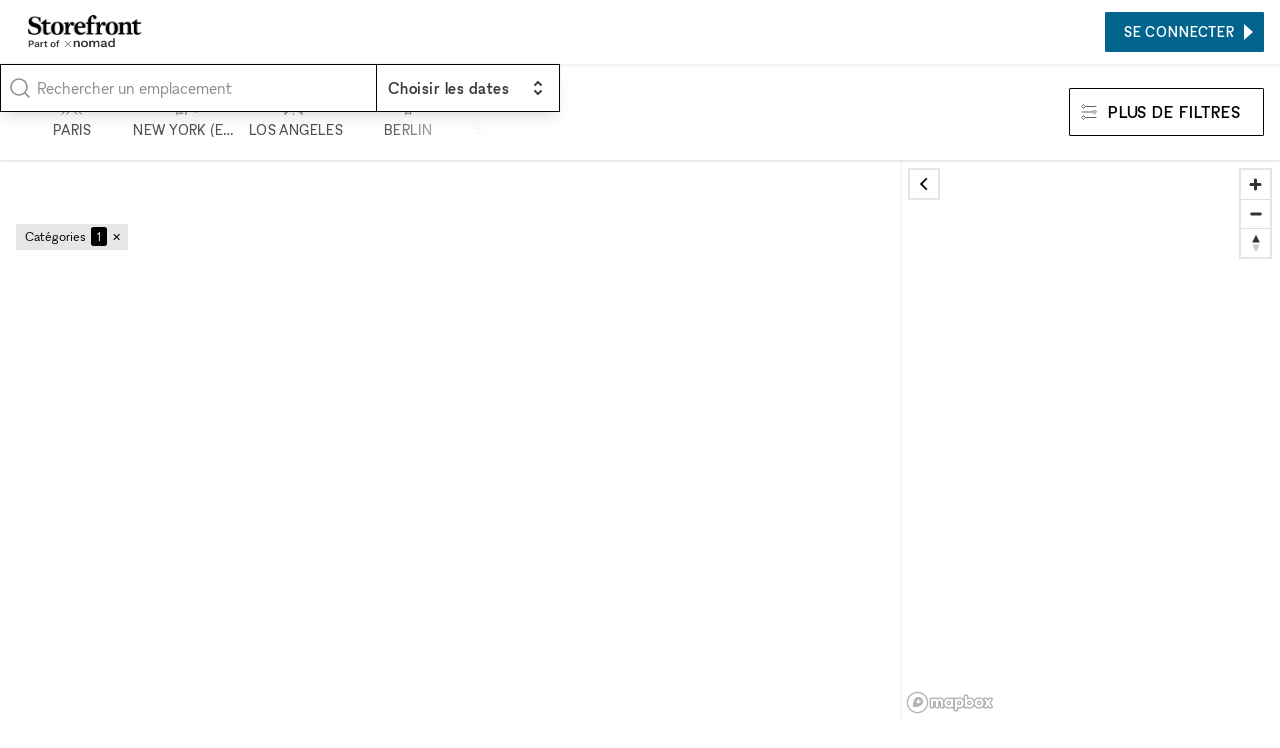

--- FILE ---
content_type: text/html; charset=utf-8
request_url: https://www.thestorefront.fr/search/varese/art
body_size: 20228
content:
<!DOCTYPE html><html lang="fr-fr"><head><meta charSet="utf-8"/><meta name="viewport" content="width=device-width"/><link rel="shortcut icon" sizes="196x196" href="/favicon-196x196.png"/><link rel="apple-touch-icon-precompressed" sizes="180x180" href="/favicon-180x180.png"/><link rel="icon" type="image/png" sizes="32x32" href="/favicon-32x32.png"/><link rel="icon" type="image/png" sizes="16x16" href="/favicon-16x16.png"/><link rel="mask-icon" href="/safari-mask-icon.svg" color="#000000"/><link rel="shortcut icon" href="/favicon.ico"/><meta name="application-name" content="xNomad"/><meta name="msapplication-config" content="/browserconfig.xml"/><link rel="manifest" href="/manifest.json"/><meta name="theme-color" content="#000000"/><title>Location Galeries d&#x27;Art à Varèse</title><meta name="robots" content="index,follow"/><meta name="description" content="Trouvez la galerie d&#x27;art éphémère à louer parfaite pour faire de votre projet à Varèse une réalité. Parcourez des centaines de lieux disponibles à la réservation en quelques clics."/><meta property="og:title" content="Location Galeries d&#x27;Art à Varèse"/><meta property="og:description" content="Trouvez la galerie d&#x27;art éphémère à louer parfaite pour faire de votre projet à Varèse une réalité. Parcourez des centaines de lieux disponibles à la réservation en quelques clics."/><meta property="og:url" content="https://www.thestorefront.fr/search/varese/art"/><meta property="og:image" content="https://xnomad.imgix.net/static/og-image.jpg?w=1200&amp;h=630&amp;fit=crop"/><meta property="og:image:width" content="1200"/><meta property="og:image:height" content="630"/><link rel="canonical" href="https://www.thestorefront.fr/search/varese/art"/><meta name="next-head-count" content="22"/><link rel="preload" href="/_next/static/media/dee5b1af1894fd29-s.p.woff2" as="font" type="font/woff2" crossorigin="anonymous" data-next-font="size-adjust"/><link rel="preload" href="/_next/static/media/289f18a420feb590-s.p.woff2" as="font" type="font/woff2" crossorigin="anonymous" data-next-font="size-adjust"/><link rel="preload" href="/_next/static/media/fae470e95ddffca9-s.p.woff2" as="font" type="font/woff2" crossorigin="anonymous" data-next-font="size-adjust"/><script id="next-script-albacross-body" data-nscript="beforeInteractive">window._nQc="89303612"</script><link rel="preload" href="/_next/static/css/9595ec8d8b1c40c9.css" as="style"/><link rel="stylesheet" href="/_next/static/css/9595ec8d8b1c40c9.css" data-n-g=""/><link rel="preload" href="/_next/static/css/666ea444ec3cd75a.css" as="style"/><link rel="stylesheet" href="/_next/static/css/666ea444ec3cd75a.css" data-n-p=""/><link rel="preload" href="/_next/static/css/0c323e5f7d218ff8.css" as="style"/><link rel="stylesheet" href="/_next/static/css/0c323e5f7d218ff8.css" data-n-p=""/><noscript data-n-css=""></noscript><script defer="" nomodule="" src="/_next/static/chunks/polyfills-c67a75d1b6f99dc8.js"></script><script id="next-script-cookieyes" src="https://cdn-cookieyes.com/client_data/2bb7840045c917fcb11f3393/script.js" defer="" data-nscript="beforeInteractive"></script><script src="/_next/static/chunks/webpack-5f8938f9532b63fc.js" defer=""></script><script src="/_next/static/chunks/framework-9ea6a8c4ed5c46fc.js" defer=""></script><script src="/_next/static/chunks/main-d9a5d4bbdae6f777.js" defer=""></script><script src="/_next/static/chunks/pages/_app-e09e12e79251e8e4.js" defer=""></script><script src="/_next/static/chunks/3128-ab1c3d32e5ff8da6.js" defer=""></script><script src="/_next/static/chunks/4015-275471e37f0ed853.js" defer=""></script><script src="/_next/static/chunks/645-581db49ce580a292.js" defer=""></script><script src="/_next/static/chunks/994-3b2ae5e43cbbe77b.js" defer=""></script><script src="/_next/static/chunks/7836-682d807d9ddbb14a.js" defer=""></script><script src="/_next/static/chunks/8765-a1a072406f981748.js" defer=""></script><script src="/_next/static/chunks/7504-8ceb4e9b3d76a8a8.js" defer=""></script><script src="/_next/static/chunks/pages/search/%5B%5B...slug%5D%5D-860152f706aacf83.js" defer=""></script><script src="/_next/static/W06Q-h5YpdZTKAsaZ7Myx/_buildManifest.js" defer=""></script><script src="/_next/static/W06Q-h5YpdZTKAsaZ7Myx/_ssgManifest.js" defer=""></script><style id="__jsx-212895767">:root{--font-sans:'__font_ac07de', '__font_Fallback_ac07de'}</style></head><body><div id="__next"><div class="AcOPC6 _hIfCQ"><div class="bg-black text-white cursor-pointer w-full py-3 px-4 text-center font-medium">Storefront fait maintenant partie de xNomad 🎉. En savoir plus</div><main class="avddN_"><header class="Uzyz1W EZA5kH Sd8Ghe"><div class="gPYuuG"><div class="oJZtFp"><div class="Ho8DOY"><div class="hidden@lg"><button class="_yYv2m" aria-expanded="false" aria-controls="side-menu"><svg aria-hidden="true" viewBox="0 0 32 32" xmlns="http://www.w3.org/2000/svg"><path fill="none" stroke="currentColor" stroke-linecap="square" stroke-width="2" d="M0 5h32M1 16h32M0 27h32 0"></path></svg></button></div><div><a class="kR_LNe" href="https://www.thestorefront.fr/"><div class="undefined col"><img src="/_next/static/media/storefront-logo.862fbcd6.png" alt="Logo" width="113.63" height="20" class=""/><img src="/_next/static/media/part-of.c74da961.png" alt="Logo" width="87.2" height="13" class="opacity-80 mt-0.5" loading="lazy"/></div></a></div></div><div class="Fj0kRb"></div></div></div><div class="_3luwOX"><svg class="text-tertiary I8Gm3s text-secondary" xmlns="http://www.w3.org/2000/svg" viewBox="0 0 24 24" fill="none" stroke="currentColor" stroke-width="1.5" stroke-linecap="round" stroke-linejoin="round"><circle cx="11" cy="11" r="8"></circle><path d="m21 21-4.3-4.3"></path></svg><div class="SWCjRq"><div id="headlessui-combobox-button-:R3aacrb6:" tabindex="-1" aria-haspopup="listbox" aria-expanded="false" data-headlessui-state=""><input autoComplete="off" class="input block w-full uLRN6r" placeholder="Rechercher un emplacement" id="headlessui-combobox-input-:Rbaacrb6:" role="combobox" type="text" aria-expanded="false" aria-autocomplete="list" data-headlessui-state=""/></div></div><div data-headlessui-state=""><button class="IHzPnZ" type="button" aria-expanded="false" data-headlessui-state=""><strong class="block text-label-md"><span class="text-normal">Choisir les dates</span></strong><svg xmlns="http://www.w3.org/2000/svg" viewBox="0 0 20 20" fill="currentColor" aria-hidden="true"><path fill-rule="evenodd" d="M10 3a1 1 0 01.707.293l3 3a1 1 0 01-1.414 1.414L10 5.414 7.707 7.707a1 1 0 01-1.414-1.414l3-3A1 1 0 0110 3zm-3.707 9.293a1 1 0 011.414 0L10 14.586l2.293-2.293a1 1 0 011.414 1.414l-3 3a1 1 0 01-1.414 0l-3-3a1 1 0 010-1.414z" clip-rule="evenodd"></path></svg></button></div><div hidden="" style="position:fixed;top:1px;left:1px;width:1px;height:0;padding:0;margin:-1px;overflow:hidden;clip:rect(0, 0, 0, 0);white-space:nowrap;border-width:0;display:none"></div></div></header><div class="_4ifxJf" data-view="list"><div class="QbGSIE"><div class="_9MNVj_"><div class="oKq9Qe"><svg class="text-tertiary _69Faf" xmlns="http://www.w3.org/2000/svg" viewBox="0 0 24 24" fill="none" stroke="currentColor" stroke-width="1.5" stroke-linecap="round" stroke-linejoin="round"><circle cx="11" cy="11" r="8"></circle><path d="m21 21-4.3-4.3"></path></svg><button type="button" class="input"><span class="text-secondary">N&#x27;importe où</span><span> · </span><span class="text-secondary">Chaque semaine</span></button></div></div><div class="OOZBs_"><div class="PQPFqM jd_KQL j1SBWL"><div class="otHV5Q AnaARU"><button class="PrgD99" type="button"><svg fill="none" viewBox="0 0 48 49"><path stroke="currentColor" d="M6 48L16.7943 37.2057V31.866L20.8708 27.7895V8.95694L19.5215 7.62201L22.1914 4.9378H23.5694M41.0813 48L30.2871 37.2057V31.866L26.2105 27.7895V8.95694L27.7034 7.54306L24.9474 4.9378H23.5694M33.0718 48L27.7034 42.6316H19.6651L14.2967 48M33.0718 37.2057H14.0096M28.9665 27.7895H18.1435M23.5694 4.9378V0M19.5215 10.3062H27.7034M23.5407 30.4593L20.8708 33.1292V37.2057H26.2105V33.1292L23.5407 30.4593Z"></path></svg><div class="Aje96a text-label-sm text-secondary">Paris</div></button><button class="PrgD99" type="button"><svg fill="none" viewBox="0 0 48 48"><path stroke="currentColor" d="M12 48V41.3938M27.5 48V38.1611H24.6969V29M16.2815 11.7716V8.57394H19.4968M16.2815 11.7716H19.2332M16.2815 11.7716V15.1449M16.2815 15.1449H19.2332M16.2815 15.1449V18.4832M16.2815 18.4832H19.2332M16.2815 18.4832V21.7335M16.2815 21.7335V24.9839H14.3382V26.5476M16.2815 21.7335H19.2332M14.3382 28.1113H19.2332M14.3382 28.1113V31.7657M14.3382 28.1113V26.5476M14.3382 31.7657H22.712M14.3382 31.7657V34.9634M12 41.3938V38.1611H14.3382V34.9634M12 41.3938H24.6969M14.3382 44.978H22.712M19.4968 8.57394H22.712V24.9839H24.6969V29M19.4968 8.57394V0M14.3382 34.9634H22.712M24.6969 29H31.5V34.9634H34V33H39.5V38.1611H44V44M14.3382 26.5476H11.5L9.45237 24.5L7.40479 26.5476V31H4V42"></path></svg><div class="Aje96a text-label-sm text-secondary">New York (en anglais)</div></button><button class="PrgD99" type="button"><svg fill="none" viewBox="0 0 50 49"><path stroke="currentColor" d="M5.45648 31.3598L7.68472 29.1315M5.45648 31.3598V27.089M5.45648 31.3598L3.22824 29.1315M5.45648 31.3598L5.39845 31.4178M5.45648 31.3598V31.4758M5.45648 31.3598H5.34043M5.45648 31.3598H9.68085M5.39845 31.4178L3.22824 33.588M5.39845 31.4178L5.34043 31.3598M5.39845 31.4178L5.45648 31.4758M5.45648 31.4758V35.677M5.45648 31.4758L9.68085 35.7002V44.4043M5.34043 31.3598H1M5.5029 48.5358V39.9478M31.6383 14.323V9.86654H18.2224V14.1605M31.6383 14.323H39.9478V18.4545M31.6383 14.323H27.2282M1 18.06V13.5803H5.43327M1 18.06H5.5029M1 18.06V22.4816M18.2224 14.1605V18.4545H22.8646M18.2224 14.1605H22.8646M39.9478 18.4545H31.6383M39.9478 18.4545V22.6789M39.9478 22.6789V26.9033H49V31.383M39.9478 22.6789H35.8162M49 31.383V35.8627M49 31.383H44.5435M35.5841 48.5358V39.9478M1 26.9033V22.4816M1 22.4816H5.5029M5.43327 13.5803H9.86654V18.4545M5.43327 13.5803V9.86654M22.8646 5.5029V1H5.43327V9.86654M22.8646 5.5029H9.86654M22.8646 5.5029H35.8162V9.86654H44.5435V23.0503M5.43327 9.86654H14.1838M14.0445 39.9478V35.8627M27.1818 40.2263V35.8627M14.0909 22.8182L16.3191 20.5899M14.0909 22.8182V18.5474M14.0909 22.8182L11.8627 20.5899M14.0909 22.8182L14.0329 22.8762M14.0909 22.8182V22.9342M14.0909 22.8182H13.9749M14.0909 22.8182H18.3153M14.0329 22.8762L11.8627 25.0464M14.0329 22.8762L13.9749 22.8182M14.0329 22.8762L14.0909 22.9342M14.0909 22.9342V27.1354M14.0909 22.9342L18.3153 27.1586V35.8627M13.9749 22.8182H9.63443M35.7698 31.5455L33.5416 29.3172M35.7698 31.5455V27.2747M35.7698 31.5455L37.9981 29.3172M35.7698 31.5455L35.8279 31.6035M35.7698 31.5455V31.6615M35.7698 31.5455H35.8859M35.7698 31.5455H31.5455M35.8279 31.6035L37.9981 33.7737M35.8279 31.6035L35.8859 31.5455M35.8279 31.6035L35.7698 31.6615M35.7698 31.6615V35.8627M35.7698 31.6615L31.5455 35.8859V44.5899M35.8859 31.5455H40.2263M27.0426 22.6325L24.8143 20.4043M27.0426 22.6325V18.3617M27.0426 22.6325L29.2708 20.4043M27.0426 22.6325L27.1006 22.6905M27.0426 22.6325V22.7486M27.0426 22.6325H27.1586M27.0426 22.6325H22.8182M27.1006 22.6905L29.2708 24.8607M27.1006 22.6905L27.1586 22.6325M27.1006 22.6905L27.0426 22.7486M27.0426 22.7486V26.9497M27.0426 22.7486L22.8182 26.9729V35.677M27.1586 22.6325H31.499M5.45648 48.5822L20.4971 33.5416L35.5377 48.5822M20.5899 35.8627V37.9981M20.5899 40.2727V44.4507M20.5899 46.7253V48.9536"></path></svg><div class="Aje96a text-label-sm text-secondary">Los Angeles</div></button><button class="PrgD99" type="button"><svg fill="none" viewBox="0 0 48 48"><path stroke="currentColor" d="M20.3751 38.3769V41.1222M20.3751 41.1222V45.168M20.3751 41.1222H28.5244M20.3751 41.1222H19.3347M20.3751 45.168V48M20.3751 45.168H28.5244M20.3751 45.168H19.3347M28.5244 38.3769V41.1222M28.5244 41.1222V45.168M28.5244 41.1222H29.4202M28.5244 45.168V48M28.5244 45.168H29.4202M21.7911 16.6165V11.357L24.4786 8.66948M24.4786 8.66948L27.1662 11.357V16.6165M24.4786 8.66948V0M15.9247 23.4943H33.0325M33.0325 31.6725H15.9247M33.9573 27.5689C33.9573 32.8038 29.7135 37.0476 24.4786 37.0476C19.2437 37.0476 15 32.8038 15 27.5689C15 22.334 19.2437 18.0903 24.4786 18.0903C29.7135 18.0903 33.9573 22.334 33.9573 27.5689Z"></path></svg><div class="Aje96a text-label-sm text-secondary">Berlin</div></button><button class="PrgD99" type="button"><svg fill="none" viewBox="0 0 48 48"><path stroke="currentColor" d="M14.4213 48V40.4169M14.4213 40.4169H12L17.0022 35.4146M14.4213 40.4169H29.4545M17.0022 35.4146V30.4922M17.0022 35.4146H19.4767V20.5942H17.0022M31.9823 35.4146L36.9845 40.4169H34.4834V48M31.9823 35.4146V30.4922M31.9823 35.4146H29.4545V20.5942H31.929M31.9823 48V42.918H26.9534V48M21.9778 48V42.918H17.0022V48M17.0022 20.5942L19.4767 18.1197M17.0022 20.5942V23.0421M19.4767 18.1197L24.5055 13.0909M19.4767 18.1197H25.9423M31.929 20.5942L29.4545 18.1197L24.5055 13.0909M31.929 20.5942V23.0421M24.5055 13.0909V7.98226M24.5055 7.98226L22.0576 5.53437L24.5055 3.08647M24.5055 7.98226L26.9534 5.53437L24.5055 3.08647M24.5055 3.08647V0M26.9534 35.4146V20.5942L24.5055 23.0421L22.0576 20.5942V35.4146H26.9534Z"></path></svg><div class="Aje96a text-label-sm text-secondary">Stockholm</div></button><button class="PrgD99" type="button"><svg fill="none" viewBox="0 0 50 48"><path stroke="currentColor" d="M1 45.7957V21L3.62233 26.9264M3.62233 26.9264L6.24466 24.304V16.209L7.95487 22.5368M3.62233 26.9264V40.323M7.95487 22.5368L11.6603 18.8314M7.95487 22.5368V36.7886M11.6603 18.8314V9L13.3135 17.2352L17.019 13.5297M11.6603 18.8314V40.323M17.019 13.5297L19.5 2.5L22.1496 13.5297L24.886 8L27.5653 13.5297L29.5 2.5L32.924 13.5297M17.019 13.5297V34.8504M32.924 13.5297L36.6865 17.2352L38.2827 9V18.8314M32.924 13.5297V34.8504M38.2827 18.8314L41.9881 22.5368M38.2827 18.8314V40.323M41.9881 22.5368L43.5273 15V24.304L46.2066 26.9264M41.9881 22.5368V36.7886M46.2066 26.9264L49 21V45.7957M46.2066 26.9264V40.323M22.1496 45.7957V40.323L24.886 37.5867L27.6223 40.323V45.7957M6.24466 45.7957V42.2613M43.5273 45.7957V42.2613M14.1686 24.304V32.171M35.7743 24.304V32.171M24.886 16.209L22.2637 18.8314V29.2637L24.886 31.886L27.5083 29.2637V18.8314L24.886 16.209Z"></path></svg><div class="Aje96a text-label-sm text-secondary">Milan</div></button><div class="silx_5"></div></div></div></div><div class="LM5gQT"><div class="XU2Qiv"><button class="btn btn-outline"><span class="btn-icon"><svg fill="none" viewBox="0 0 52 52"><path stroke="currentColor" stroke-width="2" d="M14.2553 8.11141L8.12766 2L2 8.11141L8.12766 14.2228L14.2553 8.11141ZM14.2553 8.11141H50M38.1277 26L44 20.1432L49.8723 26L44 31.8568L38.1277 26ZM38.1277 26H2M14.2553 43.8886L8.12766 37.7772L2 43.8886L8.12766 50L14.2553 43.8886ZM14.2553 43.8886H49.8723"></path></svg></span><span><span aria-hidden="true" class="hidden@md">Filtres</span><span class="hidden block@md">Plus de filtres</span></span></button></div></div></div><div class="jjXzCe"><div class="ZPkWh3"><div class="_lpEhQ"><ul class="cSlZqO"><li class="zofDBc"><div class="I7CbzY">Catégories</div><span><span class="kE7d33"><span class="KvFSlu">1</span></span><button class="T69vKx" type="button">✕</button></span></li></ul></div><div class="TiG8Qn"></div></div><div class="Ha68WP"></div></div><div class="bZjiNd"><div class="hxLI7j"><div style="position:relative;width:100%;height:100%"></div></div></div><button class="fX4Ds5 text-label-sm" type="button"><svg fill="none" viewBox="0 0 50 52"><path stroke="currentColor" d="M38.7143 12.2857L49 2V33.5379L33 50M33 50L17 33.5379M33 50V33.5379M17 33.5379L1 50V18.4621L12.431 6.8M17 33.5379V26M26.7143 5.42857L23.2857 8.85714L26.7143 12.2857L30.1429 8.85714L26.7143 5.42857ZM26.5429 25.8286L18.4857 17.7714V2.17143H34.6V17.7714L26.5429 25.8286Z"></path></svg>Carte</button></div><div hidden="" style="position:fixed;top:1px;left:1px;width:1px;height:0;padding:0;margin:-1px;overflow:hidden;clip:rect(0, 0, 0, 0);white-space:nowrap;border-width:0;display:none"></div><div class="mx-8 my-10"><nav class="JBw73K" aria-label="Breadcrumb" mode="inline"><ol><li class="_5ktGOK"><a href="https://www.thestorefront.fr/">xNomad</a></li><li class="_5ktGOK"><a href="https://www.thestorefront.fr/project/location-galerie-d-art-salle-exposition">Louer une galerie d&#x27;art</a></li><li class="_5ktGOK"><a aria-current="page" href="https://www.thestorefront.fr/search/varese/art">Location Galeries d&#x27;Art à Varèse</a></li></ol></nav></div><div class="_6R_wGP container content my-xxl"><div class="_pPGKH"><h2>Pourquoi louer une galerie d&#39;art à Varese ?</h2>
<p>Une <a href="/project/location-galerie-d-art-salle-exposition">galerie d&#39;art</a> est un espace d&#39;exposition parfois dit &#39;précaire&#39; pour organiser un vernissage &amp; faire rencontrer des oeuvres à leur public, qui peut être loué à la soirée, journée, semaine voire plusieurs mois. La location d’une galerie d&#39;art ne ne vous engage pas sur des conditions de bail inflexibles et vous permet d&#39;interagir avec vos clients actuels et en attirer de nouveaux, présenter une collection ou de valider le potentiel d’un quartier de Londres tout en bénéficiant d’une grande liberté.</p>
<p>Le quartier de <a href="/search/varese">Varese</a> est l’endroit idéal pour l’organisation de votre galerie d&#39;art. C’est l’un des quartiers les plus courus de Londres avec une fréquentation intense, une clientèle de passants tendance, et avec alentours distributeurs indépendants et business innovants.</p>
<p>Le quartier de Varese, qui attire une foule avide de nouveautés, regorge d&#39;espaces extraordinaires disponibles à la location pour quelques jours, semaines ou quelques mois: espaces studio, ateliers, appartements etc. Sol en béton poli? Sol en béton brut? Projecteurs? Que vous recherchiez un lieu boîte blanche&#39;, accueillant ou de caractère, vous êtes certains de trouver sur Storefront celui le plus adapté à l’événement que vous organisez.</p>
</div></div></main><footer class="_8oxh2k"><div class="S6fMtb container"><div class="OsClE4"><div class="undefined col"><img src="/_next/static/media/storefront-logo.862fbcd6.png" alt="Logo" width="113.63" height="20" class="filter invert"/><img src="/_next/static/media/part-of.c74da961.png" alt="Logo" width="87.2" height="13" class="opacity-80 mt-0.5 filter invert" loading="lazy"/></div><blockquote class="text-display-sm">METTRE EN VALEUR VOTRE MARQUE GRÂCE À DES ESPACES POP-UP FLEXIBLES ET FACILES À RÉSERVER</blockquote></div><div class="rpv9qY"><div class="EGRPOU"><a class="Y3VkUL" href="https://www.instagram.com/xnomad.co/" target="_blank" rel="noopener noreferrer"><svg viewBox="0 0 24 24" fill="currentColor" aria-hidden="true" class="_9cK8a1"><path d="M7.858 2.07c-1.064.05-1.79.22-2.425.47-.658.256-1.215.6-1.77 1.156a4.898 4.898 0 0 0-1.15 1.772c-.246.637-.413 1.364-.46 2.429-.047 1.064-.057 1.407-.052 4.122.005 2.716.017 3.056.069 4.123.05 1.064.22 1.79.47 2.426.256.657.6 1.214 1.156 1.769a4.894 4.894 0 0 0 1.774 1.15c.636.246 1.363.413 2.428.46 1.064.046 1.407.057 4.122.052 2.714-.005 3.056-.017 4.123-.068 1.066-.05 1.789-.22 2.425-.47a4.901 4.901 0 0 0 1.769-1.156 4.9 4.9 0 0 0 1.15-1.774c.246-.636.413-1.363.46-2.427.046-1.067.057-1.408.052-4.123-.006-2.715-.018-3.056-.068-4.122-.051-1.067-.22-1.79-.47-2.427a4.91 4.91 0 0 0-1.156-1.769 4.88 4.88 0 0 0-1.774-1.15c-.636-.245-1.363-.413-2.427-.46-1.065-.045-1.407-.057-4.123-.052-2.716.005-3.056.017-4.123.07Zm.117 18.078c-.975-.043-1.504-.205-1.857-.34-.467-.18-.8-.398-1.152-.746a3.08 3.08 0 0 1-.75-1.149c-.137-.352-.302-.881-.347-1.856-.05-1.054-.06-1.37-.066-4.04-.006-2.67.004-2.986.05-4.04.042-.974.205-1.504.34-1.857.18-.468.397-.8.746-1.151a3.087 3.087 0 0 1 1.149-.75c.352-.138.881-.302 1.856-.348 1.054-.05 1.37-.06 4.04-.066 2.67-.006 2.986.004 4.041.05.974.043 1.504.204 1.857.34.467.18.8.397 1.151.746.351.35.568.682.75 1.15.138.35.302.88.348 1.855.05 1.054.061 1.37.066 4.04.005 2.669-.004 2.986-.05 4.04-.043.975-.205 1.504-.34 1.858a3.1 3.1 0 0 1-.747 1.15c-.349.352-.682.568-1.148.75-.352.138-.882.302-1.856.349-1.054.05-1.37.06-4.04.065-2.671.006-2.986-.005-4.04-.05m8.151-13.493a1.2 1.2 0 1 0 2.4-.004 1.2 1.2 0 0 0-2.4.004ZM6.865 12.01a5.134 5.134 0 1 0 10.269-.02 5.134 5.134 0 0 0-10.269.02Zm1.802-.003a3.334 3.334 0 1 1 6.667-.014 3.334 3.334 0 0 1-6.667.014Z"></path></svg></a><a class="Y3VkUL" href="https://www.facebook.com/xnomad.co/" target="_blank" rel="noopener noreferrer"><svg viewBox="0 0 24 24" fill="currentColor" aria-hidden="true" class="_9cK8a1"><path d="M22 12c0-5.523-4.477-10-10-10S2 6.477 2 12c0 4.991 3.657 9.128 8.438 9.878v-6.987h-2.54V12h2.54V9.797c0-2.506 1.492-3.89 3.777-3.89 1.094 0 2.238.195 2.238.195v2.46h-1.26c-1.243 0-1.63.771-1.63 1.562V12h2.773l-.443 2.89h-2.33v6.988C18.343 21.128 22 16.991 22 12Z"></path></svg></a><a class="Y3VkUL" href="https://www.youtube.com/channel/UCLR45i8WMaPUBZL4dYzTFvg" target="_blank" rel="noopener noreferrer"><svg viewBox="0 0 24 24" fill="currentColor" aria-hidden="true" class="_9cK8a1"><path d="M23.498 6.654a3.024 3.024 0 0 0-2.122-2.147C19.506 4 12 4 12 4s-7.505 0-9.376.507A3.024 3.024 0 0 0 .502 6.654C0 8.55 0 12.5 0 12.5s0 3.951.502 5.846a3.024 3.024 0 0 0 2.122 2.147C4.496 21 12 21 12 21s7.506 0 9.376-.507a3.024 3.024 0 0 0 2.122-2.147C24 16.453 24 12.5 24 12.5s0-3.951-.502-5.846ZM9.545 16.088V8.912l6.273 3.588-6.273 3.588Z"></path></svg></a><a class="Y3VkUL" href="https://www.linkedin.com/company/xnomad/" target="_blank" rel="noopener noreferrer"><svg viewBox="0 0 24 24" fill="currentColor" aria-hidden="true" class="_9cK8a1"><path d="M20.5 2h-17A1.5 1.5 0 0 0 2 3.5v17A1.5 1.5 0 0 0 3.5 22h17a1.5 1.5 0 0 0 1.5-1.5v-17A1.5 1.5 0 0 0 20.5 2ZM8 19H5v-9h3v9ZM6.5 8.25A1.75 1.75 0 1 1 8.3 6.5a1.78 1.78 0 0 1-1.8 1.75ZM19 19h-3v-4.74c0-1.42-.6-1.93-1.38-1.93A1.74 1.74 0 0 0 13 14.19a.655.655 0 0 0 0 .14V19h-3v-9h2.9v1.3a3.11 3.11 0 0 1 2.7-1.4c1.55 0 3.36.86 3.36 3.66L19 19Z"></path></svg></a></div></div><div class="YTWEXi"><div><a href="mailto:hello@xnomad.co">hello@xnomad.co</a><br/><a href="tel:+46852027789">+468-520 277 89</a></div></div><div class="Xr9TFt"><div><h5 class="text-caps-sm mb-4">Explorer les espaces</h5><ul class="lFfydn"><li class="u3iBYs text-body-lg"><a title="Paris" class="" href="https://www.thestorefront.fr/s?address=Paris%2C%20France&amp;bounds=49.01718849%2C2.54066902%2C48.70005632%2C2.15340096&amp;mapSearch=true">Paris</a></li><li class="u3iBYs text-body-lg"><a title="Berlin" class="" href="https://www.thestorefront.fr/s?address=Berlin%2C%20Germany&amp;bounds=52.79957971%2C13.81199981%2C52.21279696%2C13.03746368&amp;mapSearch=true">Berlin</a></li><li class="u3iBYs text-body-lg"><a title="Stockholm" class="" href="https://www.thestorefront.fr/s?address=Stockholm%2C%20Sweden&amp;bounds=59.37635%2C18.16491%2C59.27098%2C17.96716">Stockholm</a></li><li class="u3iBYs text-body-lg"><a title="Londres" class="" href="https://www.thestorefront.fr/s?address=London%2C%20UK&amp;bounds=51.82775928%2C0.28566941%2C51.22800248%2C-0.48886672&amp;mapSearch=true">Londres</a></li><li class="u3iBYs text-body-lg"><a title="Copenhague" class="" href="https://www.thestorefront.fr/s?q=Copenhagen%2C%20Denmark&amp;geoSearch%5BboundingBox%5D=43.881929%2C-75.686985%2C43.905256%2C-75.659195">Copenhague</a></li><li class="u3iBYs text-body-lg"><a title="New York" class="" href="https://www.thestorefront.fr/s?address=New%20York%2C%20NY%2C%20USA&amp;bounds=41.06230019%2C-73.59241292%2C40.33139827%2C-74.36694906&amp;mapSearch=true">New York</a></li><li class="u3iBYs text-body-lg"><a title="Los Angeles" class="" href="https://www.thestorefront.fr/s?q=Los%20Angeles%2C%20CA%2C%20USA&amp;geoSearch%5BboundingBox%5D=33.703652%2C-118.668176%2C34.337306%2C-118.155289">Los Angeles</a></li></ul></div><div><h5 class="text-caps-sm mb-4">A propos de</h5><ul class="lFfydn"><li class="u3iBYs text-body-lg"><a title="A propos de nous" class="" href="https://www.thestorefront.fr/about-us">A propos de nous</a></li><li class="u3iBYs text-body-lg"><a title="Blog" class="" href="https://www.thestorefront.fr/articles">Blog</a></li><li class="u3iBYs text-body-lg"><a href="https://careers.xnomad.co/" rel="noopener noreferrer" target="_blank" title="Carrières" class="">Carrières</a></li><li class="u3iBYs text-body-lg"><button data-event-target="dispatch" data-event-action="show-contact-us" class="">Contactez nous</button></li><li class="u3iBYs text-body-lg"><a title="FAQ" class="" href="https://www.thestorefront.fr/faq">FAQ</a></li><li class="u3iBYs text-body-lg"><a title="Pour les marques" class="" data-trigger-event="for_brands_button_click" href="https://www.thestorefront.fr/brands">Pour les marques</a></li><li class="u3iBYs text-body-lg"><a title="Pour les propriétaires" class="" data-trigger-event="for_landlords_button_click" href="https://www.thestorefront.fr/landlords">Pour les propriétaires</a></li></ul></div><div><h5 class="text-caps-sm mb-4">Juridique</h5><ul class="lFfydn"><li class="u3iBYs text-body-lg"><a title="Politique de confidentialité" class="" href="https://www.thestorefront.fr/privacy-policy">Politique de confidentialité</a></li><li class="u3iBYs text-body-lg"><a title="Conditions d&#x27;utilisation" class="" href="https://www.thestorefront.fr/conditions-generales-de-service">Conditions d&#x27;utilisation</a></li><li class="u3iBYs text-body-lg"><a title="Politique en matière de cookies" class="" href="https://www.thestorefront.fr/cookie-policy">Politique en matière de cookies</a></li></ul></div></div><div class="q3Ul7O"><div><p>Copyright © 2025 xNomad</p></div></div></div></footer></div><div class="Toastify"></div></div><script id="__NEXT_DATA__" type="application/json">{"props":{"pageProps":{"_nextI18Next":{"initialI18nStore":{"fr-FR":{"search":{"button":{"clearAll":"Réinitialiser les filtres","list":{"hide":"Masquer la liste","show":"Afficher la liste"},"showResults":"Afficher les résultats","toggle":{"list":"Liste","map":"Carte"}},"current":{"label":{"amenities":"Équipements","areaSize":"Superficie","categories":"Catégories","pricingWeekly":"Prix par semaine","restrictedDates":"Dates"}},"description":{"page":"Découvrez notre sélection d'espaces pop-up premium. Trouvez l'emplacement idéal pour votre prochain événement ou projet éphémère."},"featuredSpace":{"visitSpace":"Voir l'espace"},"filter":{"control":{"clear":"Effacer","showLess":"Voir moins","showMore":"Voir plus"},"label":{"selectDates":"Choisir les dates"}},"header":{"findLocation":"Rechercher un emplacement"},"label":{"from":"À partir de","space":"Espace","visitors":"Visiteurs"},"locale":{"city":{"berlin":"Berlin","milan":"Milan","newYork":"New York","paris":"Paris","stockholm":"Stockholm","losAngeles":"Los Angeles"}},"priceFormat":"{{amount,currency}}","suffix":{"day":"jour","week":"semaine"},"tag":{"exclusive":"xNomad Premium"},"title":{"filters":"Filtres","moreFilters":"Plus de filtres","page":{"none":"Trouvez votre prochain espace pop-up","some":"Trouvez un espace pop-up à {{city}} | xNomad"}}},"seo":{"skip":{"global":{"in":"{{label}} à {{cityName}}","heroLinkLabel":"Voir les espaces sur une carte"},"projectTypes":{"all":{"titles":{"links":"Trouvez rapidement votre location flexible d'une surface commerciale","paragraph":"Comment choisir un local commercial, un espace ou une surface à louer?"},"linksTitle":"Trouvez rapidement votre location flexible d'une surface commerciale","useCaseSlug":"all","label":"Location Local Commercial Flexible"},"showroom":{"titles":{"links":"Explorez plus d'espaces showroom à travers le monde:","paragraph":"Location de showrooms éphémères"},"linksTitle":"Explorez plus d'espaces showroom à travers le monde:","useCaseSlug":"showroom","label":"Location Showrooms"},"shopShare":{"titles":{"links":"Découvrez d'autres boutique partagées dans le monde:","paragraph":"Comment trouver des espaces de boutique partagée?"},"linksTitle":"Découvrez d'autres boutique partagées dans le monde:","useCaseSlug":"shop-share","label":"Location Boutique Partagée"},"retail":{"titles":{"links":"Explorez plus de pop up stores à travers le monde entier:","paragraph":"Location Pop Up Store"},"linksTitle":"Explorez plus de pop up stores à travers le monde entier:","useCaseSlug":"retail","label":"Location Pop Up Stores (Boutiques Éphémères)"},"photoShooting":{"titles":{"links":"Location de lieu de tournage photo et vidéo près de vous","paragraph":"Comment trouver le meilleur lieu shooting photo pour votre projet?"},"linksTitle":"Location de lieu de tournage photo et vidéo près de vous","useCaseSlug":"photo-shooting","label":"Espace Shooting Photo/Video"},"office":{"titles":{"links":"Découvrez tous nos espaces de bureaux flexibles dans le monde:","paragraph":"Location d'espace de bureau flexible"},"linksTitle":"Découvrez tous nos espaces de bureaux flexibles dans le monde:","useCaseSlug":"office","label":"Location Espace Bureau Flexible"},"meeting":{"titles":{"links":"Découvrez d'autres espaces de réunion dans le monde:","paragraph":"Pourquoi louer une salle de réunion pour votre prochain événement professionnel ?"},"linksTitle":"Découvrez d'autres espaces de réunion dans le monde:","useCaseSlug":"meeting","label":"Location Salles \u0026 Espaces de Réunion"},"food":{"titles":{"links":"Découvrez d'autres espaces de restauration dans le monde:","paragraph":"Espaces restaurants éphémères"},"linksTitle":"Découvrez d'autres espaces de restauration dans le monde:","useCaseSlug":"food","label":"Location Restaurants \u0026 Bars Éphémères"},"event":{"titles":{"links":"Parcourez plus d'espaces pour votre événement:","paragraph":"Location Espaces Événementiels"},"linksTitle":"Parcourez plus d'espaces pour votre événement:","useCaseSlug":"event","label":"Location Espaces Événementiels"},"conference":{"titles":{"links":"Découvrez plus de salles de conférence dans le monde:","paragraph":"Comment trouver la salle de conférence parfaite pour votre projet?"},"linksTitle":"Découvrez plus de salles de conférence dans le monde:","useCaseSlug":"conference","label":"Location Salles De Conférence"},"gallery":{"titles":{"links":"Explorez plus de salles d'exposition dans le monde:","paragraph":"Trouver la galerie parfaite pour votre projet"},"linksTitle":"Explorez plus de salles d'exposition dans le monde:","useCaseSlug":"art","label":"Location Galeries d'Art"},"unique":{"titles":{"links":"Explorez plus d'espaces éphémères uniques à travers le monde:","paragraph":"Location d'espace éphémère unique"},"linksTitle":"Explorez plus d'espaces éphémères uniques à travers le monde:","useCaseSlug":"unique","label":"Espace Éphémère Unique"},"bar":{"titles":{"links":"Explorez plus de bars éphémères à travers le monde:","paragraph":"Location Bar Éphémère"},"linksTitle":"Explorez plus de bars éphémères à travers le monde:","useCaseSlug":"bar","label":"Bar Éphémère"},"mall":{"titles":{"links":"Explorez plus de centres commerciaux éphémères à travers le monde:","paragraph":"Location Centre Commercial Éphémère"},"linksTitle":"Explorez plus de centres commerciaux éphémères à travers le monde:","useCaseSlug":"mall","label":"Centre Commercial Éphémère"}},"searchPage":{"titles":{"search":"Chercher par lieu : ","selections":"Lieux populaires à {{cityName}} :","events":"Événements notables à {{cityName}} :","landmarks":"Monuments célèbres à {{cityName}} :"}},"selectionPage":{"titles":{"links":"Explorer plus d'espaces dans le monde :","selection":"Meilleurs lieux à {{cityName}} :"},"heroTitle":{"useCase":"{{label}} à louer à {{cityName}}","event":"Louer des espaces pour {{label}} à {{cityName}}","landmark":"Espaces à louer près de {{label}} à {{cityName}}","building":"{{label}}, {{cityName}}"},"heroSubtitle":"Réservez parmi des centaines d'espaces disponibles"},"selectionRootPage":{"titles":{"Selection":"Meilleurs lieux à {{cityName}} :"},"heroTitle":{"useCase":"{{label}} à louer","event":"Louer des espaces pour {{label}}","landmark":"Espaces à louer près de {{label}}","building":"{{label}}"},"heroSubtitle":"Réservez parmi des centaines d'espaces disponibles"},"projectPage":{"links":{"selections":{"title":"Découvrez aussi ces recherches populaires sur Xnomad :"}}}}},"common":{"ai":{"action":{"alternative":"Autre proposition","remove":"Supprimer","select":{"description":"Choisir la description"}},"callout":{"tryAgain":"Réessayez"},"details":{"titleSuggestions":"Suggestions de titres"},"error":{"noAnswer":"Merci de fournir une réponse."},"generate":{"description":"Générer"},"placeholder":{"prompt":{"text":"Votre réponse"}},"tooltip":{"disabled":{"description":"Merci de donner plus d'informations sur l'espace."},"enabled":{"description":"Obtenez de l'aide pour rédiger la description grâce à l'IA."}}},"amenity":{"name":{"aboutTheSpace":"À propos de l'espace","accessibility":"Accessibilité","electricity":"Électricité","equipment":"Équipement","floors":"Sols","positionType":"Type d'emplacement","spaceType":"Type d'espace","retailSupport":"Support retail","safety":"Sécurité","staffSpace":"Espace personnel","walls":"Murs"},"options":{"aboutTheSpace":{"changeSpace":"Espace personnalisable","entire":"Complet","lighting":"Éclairage","shareSpace":"Espace partagé","wc":"Toilettes","daylight":"Lumière du jour","industrial":"Industriel","livingSpace":"Espace de vie","raw":"Brut","stunningView":"Vue imprenable","whiteboxMinimal":"Whitebox / Minimal"},"accessibility":{"cargoEntrance":"Entrée marchandises","elevator":"Ascenseur","handicapAccessible":"Accessible PMR","multipleEntrances":"Entrées multiples","parking":"Parking"},"electricity":{"threePhaseSocket":"Prise triphasée","wellPlacedSockets":"Prises bien placées"},"equipment":{"airConditioning":"Climatisation","bathroom":"Salle de bain","completeKitchen":"Cuisine équipée","counter":"Comptoir","officeEquipment":"Équipement de bureau","furniture":"Mobilier","garmentRack":"Porte-vêtements","heating":"Chauffage","wifi":"Wi‑Fi","tv":"TV","videoEquipment":"Équipement vidéo","bar":"Bar","kitchenette":"Kitchenette","shelves":"Étagères","soundSystem":"Sonorisation"},"positionType":{"basement":"Sous-sol","groundFloorBackyard":"Rez-de-chaussée - Cour","groundFloorStreet":"Rez-de-chaussée - Rue","terrace":"Terrasse"},"spaceType":{"advertisementSpace":"Espace publicitaire","apartmentLoft":"Appartement / Loft","atelierWorkshopStudio":"Atelier / Workshop / Studio","boat":"Bateau","boothKioskStand":"Stand / Kiosque","boutiqueShop":"Boutique","conferenceRoom":"Salle de conférence","container":"Conteneur","creativeSpace":"Espace créatif","fairFestival":"Foire / Festival","hall":"Hall","mansionHouse":"Maison / Manoir","meetingSpace":"Espace de réunion","restaurantBarCafe":"Restaurant / Bar / Café","rooftop":"Rooftop","uniqueSpace":"Lieu unique","warehouse":"Entrepôt"},"floors":{"cleanFloor":"Sol propre","tiles":"Carrelage","vinyl":"Vinyle","wasted":"Usé","wooden":"Bois"},"retailSupport":{"fittingRoom":"Cabine d'essayage","stockRoom":"Réserve","windowDisplay":"Vitrine"},"safety":{"alarm":"Alarme","securityShutters":"Volets de sécurité","securitySystem":"Système de sécurité"},"staffSpace":{"staffRoom":"Salle du personnel","staffSeparateEntry":"Entrée dédiée personnel","staffToilet":"Toilettes du personnel"},"walls":{"cleanWalls":"Murs propres","someSmallHoles":"Quelques petits trous","wallpaper":"Papier peint","wellPainted":"Bien peint"}}},"auth":{"continueWith":"Continuer avec {{provider}}","dividerText":"ou","email":{"placeholder":"Votre adresse e-mail"},"getStarted":"Commencer","logOut":"Se déconnecter","policy":{"tos":"Voir nos \u003ctos\u003econditions d'utilisation\u003c/tos\u003e"},"signIn":"Se connecter","signup":{"brand":"Je cherche un espace","landlord":"Je souhaite proposer mon espace"},"signUpOrLogin":"S'inscrire / Se connecter","signupWith":"S'inscrire avec {{provider}}","submit":"Continuer","verify":{"expiresMessage":"Le code va expirer, merci de le saisir rapidement. Pensez à vérifier vos spams.","sentMessage":"Un code de confirmation a été envoyé à \u003cmail-to\u003e{{email}}\u003c/mail-to\u003e. Mauvaise adresse ? \u003cback\u003eRéessayez avec une autre adresse\u003c/back\u003e","title":"Vérifiez votre e-mail"}},"availability":{"option":{"blocked":"Indisponible","open":"Disponible"}},"breakdown":{"moveIn":"Emménagement","moveOut":"Déménagement","totalRent":"Loyer total"},"bundle":{"allInclusive":"Tout compris pour un mois","request":"Demander un pack pop-up","selectPackage":"Choisir un pack","success":"Merci pour votre demande. Nous vous contacterons rapidement pour organiser votre expérience pop-up."},"button":{"_search":"Rechercher","search_":"Rechercher"},"category":{"name":{"bar":"Bar","conference":"Salle de conférence","event":"Espace événementiel","food":"Restauration","gallery":"Galerie","mall":"Centre commercial","meeting":"Salle de réunion","office":"Espace de bureau","photo":"Studio photo","retail":"Commerce de détail","share":"Partagé","showroom":"Showroom","unique":"Lieu unique"}},"chart":{"label":{"female":"Femme","male":"Homme"}},"chat":{"anonymous":"Anonyme"},"description":{"signIn":"Connectez-vous pour accéder à une sélection d'espaces pop-up uniques et personnalisables dans votre région. Que vous soyez une marque, un artiste ou un entrepreneur, xNomad vous met en relation avec les lieux idéaux pour donner vie à vos idées et toucher votre public cible."},"featuredSpace":{"goToSpaceInCountry":"Aller à tous les espaces sur {{name}}"},"field":{"group":{"choices":"Vos choix","personalInfo":"Informations personnelles"},"label":{"availability":"Disponibilité","company":"Entreprise","dailyPrice":"Prix journalier","email":"Adresse e-mail","name":"Nom","phoneNumber":"Téléphone"},"placeholder":{"company":"Nom de l'entreprise","email":"exemple@email.com","name":"Votre nom","phoneNumber":"+33 6 12 34 56 78"}},"fileSelectArea":{"maxSize":"Taille maximale : {{size,number}}","supported":"Formats pris en charge : {{formats}}"},"filter":{"label":{"anyWeek":"Chaque semaine"},"notification":{"all":"Tous","unread":"Non lu","viewAll":"Voir tous"}},"footer":{"copyright":"Copyright © {{year}} xNomad"},"header":{"findLocation":"Trouver un endroit"},"banner":{"storefront":{"title":"Storefront fait maintenant partie de xNomad 🎉. En savoir plus"}},"label":{"notification":{"files_one":"{{count,number(signDisplay:always)}} fichiers","files_other":"{{count,number(signDisplay:always)}} fichiers"}},"listing":{"prefix":{"area":"Espace","price":"De","visitors":"Visiteurs"}},"locale":{"city":{"berlin":"Berlin","london":"Londres","milan":"Milan","newYork":"New York (en anglais)","paris":"Paris","stockholm":"Stockholm","losAngeles":"Los Angeles"},"select":"Sélectionnez la langue","toLanguage":{"deDe":"Allemand","enEu":"Anglais (UE)","enGb":"Anglais (Royaume-Uni)","enUs":"Anglais (États-Unis)","frFr":"Français","itIt":"Italien","svSe":"Suédois"}},"navLinks":{"label":{"bookings":"Réservations","browseSpaces":"Parcourir les espaces","company":"Entreprise","gotoProfile":"Voir mon profil","listings":"Annonces","myProfile":"Mon profil","overview":"Vue d'ensemble","payouts":"Paiements","profile":"Profil","projects":"Projets","requests":"Demandes","settings":"Paramètres"}},"notification":{"text":{"empty":"Vous n'avez pas de nouvelles notifications"}},"notifications":{"plural_one":"Notifications","plural_other":"Notifications"},"priceFormat":"{{amount,currency}}","search":{"anytime":"N'importe quand","anywhere":"N'importe où","dates":"Dates","placeholder":{"anywhere":"N'importe où","location":"Localisation","selectLocation":"Sélectionner un lieu"},"when":"Quand","where":"Où"},"service":{"from":"À partir de {{amount,currency}}"},"setting":{"notification":{"markAllAsRead":"Tout marquer comme lu"}},"tag":{"exclusive":"xNomad Premium","fastResponder":"Répondant rapide","raas":"Le commerce de détail en tant que service"},"text":{"notification":{"bookingRequestAwaitSigning":"Pour confirmer le lieu, veuillez signer l'accord.","bookingRequestCanceled":{"landlord":"La demande a été annulée par le propriétaire.","system":"La demande a été clôturée par le système.","tenant":"La demande a été annulée par le locataire."},"bookingRequestDeclined":"Le bailleur a refusé la demande.","bookingRequestExpired":"La demande a été automatiquement clôturée pour cause d'inactivité.","bookingRequestRestarted":"Le bailleur a mis à jour le contrat, le loyer et/ou les dates.","bookingRequestUpdated":"Le bailleur a mis à jour le loyer et/ou les dates.","landlordInvitedToBookSubtitle":"Tout est prêt pour réserver l'espace !"}},"title":{"agencyForm":"Paquet Agence","contactUs":"Contactez-nous","details":"Détails","metaverse":"Métavers","notification":{"bookingInvoiceAvailable":"Facture disponible : \u003cb\u003e{{pitch}}\u003c/b\u003e","bookingRequestAccepted":"Demande acceptée : \u003cb\u003e{{space}}\u003c/b\u003e","bookingRequestAwaitSigning":"Téléchargement de l'accord pour la demande : \u003cb\u003e{{space}}\u003c/b\u003e","bookingRequestCanceled":"La demande a été annulée : \u003cb\u003e{{space}}\u003c/b\u003e","bookingRequestDeclined":"La demande a été refusée : \u003cb\u003e{{space}}\u003c/b\u003e","bookingRequestExpired":"La demande a expiré : \u003cb\u003e{{space}}\u003c/b\u003e","bookingRequestNew":"Nouvelle demande : \u003cb\u003e{{pitch}}\u003c/b\u003e","bookingRequestRestarted":"La demande a été mise à jour : \u003cb\u003e{{space}}\u003c/b\u003e","bookingRequestUpdated":"La demande a été mise à jour : \u003cb\u003e{{space}}\u003c/b\u003e","landlordInvitedToBook":"Demande acceptée !","bookingSpaceCreated":"Réservation : \u003cb\u003e{{pitch}}\u003c/b\u003e","chatNewMessage":"Nouveau message du : \u003cb\u003e{{sender}}\u003c/b\u003e","root":"Notifications","spacePublished":"Espace approuvé et disponible pour les demandes"},"raas":"Le commerce de détail en tant que service","related":"Postes connexes","signIn":"S'inscrire à xNomad"},"toastr":{"error":{"calendar":{"availability":"Impossible de mettre à jour la disponibilité, veuillez réessayer.","price":"Impossible de mettre à jour le prix, veuillez réessayer"}},"success":{"calendar":{"availability":"Disponibilité mise à jour","price":"Prix mis à jour"}}},"tooltip":{"priceApprox":"Prix approximatif en monnaie locale"},"totalAmount":{"priceApprox":"Approximation {{amount,currency}}"},"ui":{"control":{"add":"Ajouter","back":"Retour","cancel":"Annuler","change":"Changement","create":"Créer","download":"Télécharger","edit":"Modifier","next":"Suivant","postpone":"Finir plus tard","save":"Sauvegarder","select":"Sélectionner","update":"Réactualiser","upload":"Télécharger","dismiss":"Fermer"},"dateRange":{"end":"Fin","start":"Début"},"empty":{"data":"Pas de données"},"field":{"optional":"(Optionnel)"},"form":{"send":"Envoyer","submit":"Envoyer"},"modal":{"close":"Fermer","confirm":"Confirmer"},"pagination":{"view":"Montrer {{prefix}} {{start,number}} - {{end,number}} dans {{total,number}} {{suffix}}","plural_one":"Articles","plural_other":"Articles"},"range":{"from":"De","to":"à"},"readLess":{"label":"lire moins"},"readMore":{"label":"lire la suite"}},"unit":{"day":"jour","month":"mois","visitors":"visiteurs","week":"semaine"},"user":{"anonymous":"Anonyme"},"userMenu":{"field":{"organization":"Organisation"}}},"country":{"ad":"Andorre","ae":"Émirats arabes unis","af":"Afghanistan","ag":"Antigua-et-Barbuda","ai":"Anguilla","al":"Albanie","am":"Arménie","an":"Antilles néerlandaises","ao":"Angola","aq":"Antarctique","ar":"Argentine","as":"Samoa américaines","at":"Autriche","au":"Australie","aw":"Aruba","ax":"Îles Åland","az":"Azerbaïdjan","ba":"Bosnie-Herzégovine","bb":"Barbade","bd":"Bangladesh","be":"Belgique","bf":"Burkina Faso","bg":"Bulgarie","bh":"Bahreïn","bi":"Burundi","bj":"Bénin","bl":"Saint-Barthélemy","bm":"Bermudes","bn":"Brunei","bo":"Bolivie","br":"Brésil","bs":"Bahamas","bt":"Bhoutan","bv":"Île Bouvet","bw":"Botswana","by":"Biélorussie","bz":"Belize","ca":"Canada","cc":"Îles Cocos","cd":"République démocratique du Congo","cf":"République centrafricaine","cg":"Congo","ch":"Suisse","ci":"Côte d'Ivoire","ck":"Îles Cook","cl":"Chili","cm":"Cameroun","cn":"Chine","co":"Colombie","cr":"Costa Rica","cu":"Cuba","cv":"Cap-Vert","cx":"Île Christmas","cy":"Chypre","cz":"République tchèque","de":"Allemagne","dj":"Djibouti","dk":"Danemark","dm":"Dominique","do":"République dominicaine","dz":"Algérie","ec":"Équateur","ee":"Estonie","eg":"Égypte","eh":"Sahara occidental","er":"Érythrée","es":"Espagne","et":"Éthiopie","eu":"Europe","fi":"Finlande","fj":"Fidji","fk":"Îles Malouines","fm":"États fédérés de Micronésie","fo":"Îles Féroé","fr":"France","ga":"Gabon","gb":"Royaume-Uni","gd":"Grenade","ge":"Géorgie","gf":"Guyane française","gg":"Guernesey","gh":"Ghana","gi":"Gibraltar","gl":"Groenland","gm":"Gambie","gn":"Guinée","gp":"Guadeloupe","gq":"Guinée équatoriale","gr":"Grèce","gs":"Géorgie du Sud-et-les Îles Sandwich du Sud","gt":"Guatemala","gu":"Guam","gw":"Guinée-Bissau","gy":"Guyana","hk":"Hong Kong","hm":"Îles Heard-et-MacDonald","hn":"Honduras","hr":"Croatie","ht":"Haïti","hu":"Hongrie","id":"Indonésie","ie":"Irlande","il":"Israël","im":"Île de Man","in":"Inde","io":"Territoire britannique de l'océan Indien","iq":"Irak","ir":"Iran","is":"Islande","it":"Italie","je":"Jersey","jm":"Jamaïque","jo":"Jordanie","jp":"Japon","ke":"Kenya","kg":"Kirghizistan","kh":"Cambodge","ki":"Kiribati","km":"Comores","kn":"Saint-Kitts-et-Nevis","kp":"Corée du Nord","kr":"Corée du Sud","kw":"Koweït","ky":"Îles Caïmans","kz":"Kazakhstan","la":"Laos","lb":"Liban","lc":"Sainte-Lucie","li":"Liechtenstein","lk":"Sri Lanka","lr":"Liberia","ls":"Lesotho","lt":"Lituanie","lu":"Luxembourg","lv":"Lettonie","ly":"Libye","ma":"Maroc","mc":"Monaco","md":"Moldavie","me":"Monténégro","mf":"Saint-Martin","mg":"Madagascar","mh":"Îles Marshall","mk":"Macédoine du Nord","ml":"Mali","mm":"Myanmar","mn":"Mongolie","mo":"Macao","mp":"Îles Mariannes du Nord","mq":"Martinique","mr":"Mauritanie","ms":"Montserrat","mt":"Malte","mu":"Maurice","mv":"Maldives","mw":"Malawi","mx":"Mexique","my":"Malaisie","mz":"Mozambique","na":"Namibie","nc":"Nouvelle-Calédonie","ne":"Niger","nf":"Île Norfolk","ng":"Nigeria","ni":"Nicaragua","nl":"Pays-Bas","no":"Norvège","np":"Népal","nr":"Nauru","nu":"Niue","nz":"Nouvelle-Zélande","om":"Oman","pa":"Panama","pe":"Pérou","pf":"Polynésie française","pg":"Papouasie-Nouvelle-Guinée","ph":"Philippines","pk":"Pakistan","pl":"Pologne","pm":"Saint-Pierre-et-Miquelon","pn":"Îles Pitcairn","pr":"Porto Rico","ps":"Palestine","pt":"Portugal","pw":"Palaos","py":"Paraguay","qa":"Qatar","re":"La Réunion","ro":"Roumanie","rs":"Serbie","ru":"Russie","rw":"Rwanda","sa":"Arabie saoudite","sb":"Îles Salomon","sc":"Seychelles","sd":"Soudan","se":"Suède","sg":"Singapour","sh":"Sainte-Hélène","si":"Slovénie","sj":"Svalbard et Jan Mayen","sk":"Slovaquie","sl":"Sierra Leone","sm":"Saint-Marin","sn":"Sénégal","so":"Somalie","sr":"Suriname","st":"Sao Tomé-et-Principe","sv":"Salvador","sy":"Syrie","sz":"Eswatini","tc":"Îles Turques-et-Caïques","td":"Tchad","tf":"Terres australes et antarctiques françaises","tg":"Togo","th":"Thaïlande","tj":"Tadjikistan","tk":"Tokelau","tl":"Timor oriental","tm":"Turkménistan","tn":"Tunisie","to":"Tonga","tr":"Turquie","tt":"Trinité-et-Tobago","tv":"Tuvalu","tw":"Taïwan","tz":"Tanzanie","ua":"Ukraine","ug":"Ouganda","um":"Îles mineures éloignées des États-Unis","us":"États-Unis","uy":"Uruguay","uz":"Ouzbékistan","va":"Vatican","vc":"Saint-Vincent-et-les-Grenadines","ve":"Venezuela","vg":"Îles Vierges britanniques","vi":"Îles Vierges des États-Unis","vn":"Viêt Nam","vu":"Vanuatu","wf":"Wallis-et-Futuna","ws":"Samoa","ye":"Yémen","yt":"Mayotte","za":"Afrique du Sud","zm":"Zambie","zw":"Zimbabwe"}},"en-us":{"search":{},"seo":{},"common":{},"country":{}}},"initialLocale":"fr-FR","ns":["search","seo","common","country"],"userConfig":{"defaultNS":"common","i18n":{"defaultLocale":"en-us","locales":["en-us","en-gb","sv-se","de-de","fr-fr","it-it","en-eu"],"localeDetection":false,"domains":[{"domain":"www.thestorefront.fr","defaultLocale":"fr-fr"}]},"nsSeparator":":","keySeparator":".","localePath":"/var/task/apps/web/public/locales"}},"__initial_global_data":{"Header":{"headerLinks":[{"link":{"type":"custom","label":"Maison","url":"/","action":null,"newTab":null,"event":null,"reference":null}},{"link":{"type":"custom","label":"CO-LAB","url":"/co-lab-concept","action":null,"newTab":null,"event":"colab_apply_button_click","reference":null}},{"link":{"type":"custom","label":"POPUP TOUR","url":"/popup-tour-concept","action":null,"newTab":null,"event":"pop_up_tour_button_click","reference":null}},{"link":{"type":"custom","label":"METAVERSE","url":"/metaverse-concept","action":null,"newTab":null,"event":"metaverse_button_click","reference":null}},{"link":{"type":"custom","label":"POUR LES MARQUES","url":"/brands","action":null,"newTab":null,"event":"for_brands_button_click","reference":null}},{"link":{"type":"custom","label":"POUR LES PROPRIÉTAIRES","url":"/landlords","action":null,"newTab":null,"event":"for_landlords_button_click","reference":null}},{"link":{"type":"custom","label":"A PROPOS DE NOUS","url":"/about-us","action":null,"newTab":null,"event":null,"reference":null}},{"link":{"type":"reference","label":"PARIS FASHION WEEK 2024 SHOWROOM","url":"/location-de-showrooms-paris-fashion-week-2024","action":null,"newTab":null,"event":null,"reference":{"relationTo":"pages","value":{"__typename":"Page","slug":"location-de-showrooms-paris-fashion-week-2024"}}}}],"headerLinksDesktop":[{"link":{"type":"custom","label":"Articles","url":"/articles","action":null,"newTab":null,"event":null,"reference":null}},{"link":{"type":"custom","label":"Trouver un espace","url":"/brands","action":null,"newTab":null,"event":null,"reference":null}},{"link":{"type":"custom","label":"Lister votre espace","url":"/landlords","action":null,"newTab":null,"event":null,"reference":null}}]},"Footer":{"quote":"METTRE EN VALEUR VOTRE MARQUE GRÂCE À DES ESPACES POP-UP FLEXIBLES ET FACILES À RÉSERVER","contact":{"email":"hello@xnomad.co","phone":"+468-520 277 89"},"socialLinks":{"instagram":"https://www.instagram.com/xnomad.co/","facebook":"https://www.facebook.com/xnomad.co/","youtube":"https://www.youtube.com/channel/UCLR45i8WMaPUBZL4dYzTFvg","linkedin":"https://www.linkedin.com/company/xnomad/"},"exploreMenu":{"title":"Explorer les espaces","links":[{"link":{"type":"custom","label":"Paris","url":"/s?address=Paris%2C%20France\u0026bounds=49.01718849%2C2.54066902%2C48.70005632%2C2.15340096\u0026mapSearch=true","action":null,"newTab":null,"event":null,"reference":null}},{"link":{"type":"custom","label":"Berlin","url":"/s?address=Berlin%2C%20Germany\u0026bounds=52.79957971%2C13.81199981%2C52.21279696%2C13.03746368\u0026mapSearch=true","action":null,"newTab":null,"event":null,"reference":null}},{"link":{"type":"custom","label":"Stockholm","url":"/s?address=Stockholm%2C%20Sweden\u0026bounds=59.37635%2C18.16491%2C59.27098%2C17.96716","action":null,"newTab":null,"event":null,"reference":null}},{"link":{"type":"custom","label":"Londres","url":"/s?address=London%2C%20UK\u0026bounds=51.82775928%2C0.28566941%2C51.22800248%2C-0.48886672\u0026mapSearch=true","action":null,"newTab":null,"event":null,"reference":null}},{"link":{"type":"custom","label":"Copenhague","url":"/s?q=Copenhagen%2C%20Denmark\u0026geoSearch%5BboundingBox%5D=43.881929%2C-75.686985%2C43.905256%2C-75.659195","action":null,"newTab":null,"event":null,"reference":null}},{"link":{"type":"custom","label":"New York","url":"/s?address=New%20York%2C%20NY%2C%20USA\u0026bounds=41.06230019%2C-73.59241292%2C40.33139827%2C-74.36694906\u0026mapSearch=true","action":null,"newTab":null,"event":null,"reference":null}},{"link":{"type":"custom","label":"Los Angeles","url":"/s?q=Los%20Angeles%2C%20CA%2C%20USA\u0026geoSearch%5BboundingBox%5D=33.703652%2C-118.668176%2C34.337306%2C-118.155289","action":null,"newTab":null,"event":null,"reference":null}}]},"aboutMenu":{"title":"A propos de","links":[{"link":{"type":"custom","label":"A propos de nous","url":"/about-us","action":null,"newTab":null,"event":null,"reference":null}},{"link":{"type":"custom","label":"Blog","url":"/articles","action":null,"newTab":null,"event":null,"reference":null}},{"link":{"type":"custom","label":"Carrières","url":"https://careers.xnomad.co/","action":null,"newTab":null,"event":null,"reference":null}},{"link":{"type":"dispatch","label":"Contactez nous","url":null,"action":"SHOW_CONTACT_US","newTab":null,"event":null,"reference":null}},{"link":{"type":"custom","label":"FAQ","url":"/faq","action":null,"newTab":null,"event":null,"reference":null}},{"link":{"type":"custom","label":"Pour les marques","url":"/brands","action":null,"newTab":null,"event":"for_brands_button_click","reference":{"relationTo":"pages","value":{"__typename":"Page","slug":"brands"}}}},{"link":{"type":"custom","label":"Pour les propriétaires","url":"/landlords","action":null,"newTab":null,"event":"for_landlords_button_click","reference":{"relationTo":"pages","value":{"__typename":"Page","slug":"landlords"}}}}]},"legalMenu":{"title":"Juridique","links":[{"link":{"type":"custom","label":"Politique de confidentialité","url":"/privacy-policy","action":null,"newTab":null,"event":null,"reference":null}},{"link":{"type":"custom","label":"Conditions d'utilisation","url":"/conditions-generales-de-service","action":null,"newTab":null,"event":null,"reference":null}},{"link":{"type":"custom","label":"Politique en matière de cookies","url":"/cookie-policy","action":null,"newTab":null,"event":null,"reference":null}}]}},"ServiceBundle":{"tiers":[{"id":"651aaedf0e6cc2709d34206f","cover":{"cdnUrl":"https://xnomad.imgix.net/content/emeliexnomad_Within_the_heart_of_Stockholm_the_outside_of_a_pop_bc5f068a-5076-4a9a-9dd7-52692485371d-1.png","createdAt":"2023-10-17T12:15:30.153Z","updatedAt":"2023-10-17T12:15:30.153Z"},"title":"Petit","description":[{"children":[{"text":"Un petit popup pour vous aider à démarrer"}]}],"theme":"cyan","total":{"amount":25000,"currency":"EUR"},"lineItems":[{"id":"652e78eafa83ac50b4fbe8d1","type":"fixed","amount":null,"name":"Approvisionnement d'espace","icon":"lightbulb","price":{"amount":25000,"currency":"EUR"}},{"id":"651ab0ff0e6cc2709d342072","type":"variable","amount":8,"name":"Pièces de mobilier","icon":"furniture","price":{"amount":null,"currency":"EUR"}},{"id":"651ab1020e6cc2709d342073","type":"variable","amount":1,"name":"Campagne marketing","icon":"megaphone_chat","price":{"amount":null,"currency":"EUR"}},{"id":"651ab1050e6cc2709d342074","type":"variable","amount":1,"name":"Membre du personnel","icon":"group","price":{"amount":null,"currency":"EUR"}},{"id":"651ab1070e6cc2709d342075","type":"fixed","amount":null,"name":"Mise en œuvre et logistique","icon":"calendar_check","price":{"amount":null,"currency":"EUR"}},{"id":"651ab1080e6cc2709d342076","type":"fixed","amount":null,"name":"Gestion de projet","icon":"lightbulb","price":{"amount":null,"currency":"EUR"}}]},{"id":"651aaee10e6cc2709d342070","cover":{"cdnUrl":"https://xnomad.imgix.net/content/Emelie_xNomad_a_concept_store_in_paris_6faf5e3a-c102-4bba-a799-de63ed94b6a0.png","createdAt":"2023-10-17T12:16:29.209Z","updatedAt":"2023-10-17T12:16:29.209Z"},"title":"Médium","description":[{"children":[{"text":"Notre plus grand package pop-up, tout inclus"}]}],"theme":"red","total":{"amount":50000,"currency":"EUR"},"lineItems":[{"id":"652e794bfa83ac50b4fbe8d2","type":"fixed","amount":null,"name":"Approvisionnement d'espace","icon":"lightbulb","price":{"amount":50000,"currency":"EUR"}},{"id":"651ab15a0e6cc2709d342077","type":"variable","amount":13,"name":"Pièces de mobilier","icon":"furniture","price":{"amount":null,"currency":"EUR"}},{"id":"651ab15d0e6cc2709d342078","type":"variable","amount":1,"name":"Campagne marketing","icon":"megaphone_chat","price":{"amount":null,"currency":"EUR"}},{"id":"651ab15f0e6cc2709d342079","type":"variable","amount":3,"name":"Membres du personnel","icon":"group","price":{"amount":null,"currency":"EUR"}},{"id":"651ab1600e6cc2709d34207a","type":"fixed","amount":null,"name":"Mise en œuvre et logistique","icon":"calendar_check","price":{"amount":null,"currency":"EUR"}},{"id":"651ab1620e6cc2709d34207b","type":"fixed","amount":null,"name":"Gestion de projet","icon":"lightbulb","price":{"amount":null,"currency":"EUR"}}]},{"id":"651aaee30e6cc2709d342071","cover":{"cdnUrl":"https://xnomad.imgix.net/content/14.png","createdAt":"2023-10-17T12:17:19.941Z","updatedAt":"2023-10-17T12:17:19.941Z"},"title":"Grand","description":[{"children":[{"text":"Notre plus grand et exclusif package"}]}],"theme":"blue","total":{"amount":75000,"currency":"EUR"},"lineItems":[{"id":"652e7973fa83ac50b4fbe8d3","type":"fixed","amount":null,"name":"Approvisionnement d'espace","icon":"lightbulb","price":{"amount":75000,"currency":"EUR"}},{"id":"651ab1cb0e6cc2709d34207c","type":"variable","amount":22,"name":"Pièces de mobilier","icon":"furniture","price":{"amount":null,"currency":"EUR"}},{"id":"651ab1cc0e6cc2709d34207d","type":"variable","amount":2,"name":"Campagnes marketing","icon":"megaphone_chat","price":{"amount":null,"currency":"EUR"}},{"id":"651ab1cd0e6cc2709d34207e","type":"variable","amount":5,"name":"Membres du personnel","icon":"group","price":{"amount":null,"currency":"EUR"}},{"id":"651ab1ce0e6cc2709d34207f","type":"fixed","amount":null,"name":"Mise en œuvre et logistique","icon":"calendar_check","price":{"amount":null,"currency":"EUR"}},{"id":"651ab1cf0e6cc2709d342080","type":"fixed","amount":null,"name":"Gestion de projet","icon":"lightbulb","price":{"amount":null,"currency":"EUR"}}]}]}},"platform":{"platform":"storefront","isStorefront":true},"seoPageContent":{"locale":"fr-fr","name":"Varese","path":"/search/varese/art","lookupKey":"/search/fr-fr/varese/art","citySlug":"varese","location":"varese","projectSlug":"art","textContent":"## Pourquoi louer une galerie d'art à Varese ?\n\nUne [galerie d'art][1] est un espace d'exposition parfois dit 'précaire' pour organiser un vernissage \u0026 faire rencontrer des oeuvres à leur public, qui peut être loué à la soirée, journée, semaine voire plusieurs mois. La location d’une galerie d'art ne ne vous engage pas sur des conditions de bail inflexibles et vous permet d'interagir avec vos clients actuels et en attirer de nouveaux, présenter une collection ou de valider le potentiel d’un quartier de Londres tout en bénéficiant d’une grande liberté.\n\nLe quartier de [Varese](/search/varese) est l’endroit idéal pour l’organisation de votre galerie d'art. C’est l’un des quartiers les plus courus de Londres avec une fréquentation intense, une clientèle de passants tendance, et avec alentours distributeurs indépendants et business innovants.\n\nLe quartier de Varese, qui attire une foule avide de nouveautés, regorge d'espaces extraordinaires disponibles à la location pour quelques jours, semaines ou quelques mois: espaces studio, ateliers, appartements etc. Sol en béton poli? Sol en béton brut? Projecteurs? Que vous recherchiez un lieu boîte blanche', accueillant ou de caractère, vous êtes certains de trouver sur Storefront celui le plus adapté à l’événement que vous organisez.\n\n\n\n\n[1]:/project/location-galerie-d-art-salle-exposition","type":"SearchPage","breadcrumbs":[{"href":"/project/location-galerie-d-art-salle-exposition","label":"Louer une galerie d'art"},{"href":"/search/varese/art","label":"Location Galeries d'Art à Varèse"}],"title":"Location Galeries d'Art à Varèse","metaDescription":"Trouvez la galerie d'art éphémère à louer parfaite pour faire de votre projet à Varèse une réalité. Parcourez des centaines de lieux disponibles à la réservation en quelques clics.","subMarkets":[],"useCaseSelections":[],"eventSelections":[],"landmarkSelections":[]},"metaLinks":{"languageAlternates":[],"canonical":"https://www.thestorefront.fr/search/varese/art"},"areaUnit":"SQUARE_METER","currency":"EUR","serverState":{"initialResults":{"spaces_prod":{"state":{"facets":["restrictedDates"],"disjunctiveFacets":["categories"],"hierarchicalFacets":[],"facetsRefinements":{},"facetsExcludes":{},"disjunctiveFacetsRefinements":{"categories":["gallery"]},"numericRefinements":{},"tagRefinements":[],"hierarchicalFacetsRefinements":{},"index":"spaces_prod","hitsPerPage":96,"insideBoundingBox":"45.55831103206339,8.552292545673204,46.12214086622477,9.066061826406923","maxValuesPerFacet":10,"highlightPreTag":"__ais-highlight__","highlightPostTag":"__/ais-highlight__","page":0},"results":[{"hits":[],"nbHits":0,"page":0,"nbPages":0,"hitsPerPage":96,"facets":{},"exhaustiveFacetsCount":true,"exhaustiveNbHits":true,"exhaustiveTypo":true,"exhaustive":{"facetsCount":true,"nbHits":true,"typo":true},"query":"","params":"facetFilters=%5B%5B%22categories%3Agallery%22%5D%5D\u0026facets=%5B%22categories%22%2C%22restrictedDates%22%5D\u0026highlightPostTag=__%2Fais-highlight__\u0026highlightPreTag=__ais-highlight__\u0026hitsPerPage=96\u0026insideBoundingBox=45.55831103206339%2C8.552292545673204%2C46.12214086622477%2C9.066061826406923\u0026maxValuesPerFacet=10\u0026page=0","index":"spaces_prod","renderingContent":{},"processingTimeMS":1,"processingTimingsMS":{"_request":{"roundTrip":1},"total":0}},{"hits":[],"nbHits":0,"page":0,"nbPages":0,"hitsPerPage":0,"facets":{},"exhaustiveFacetsCount":true,"exhaustiveNbHits":true,"exhaustiveTypo":true,"exhaustive":{"facetsCount":true,"nbHits":true,"typo":true},"query":"","params":"analytics=false\u0026clickAnalytics=false\u0026facets=categories\u0026highlightPostTag=__%2Fais-highlight__\u0026highlightPreTag=__ais-highlight__\u0026hitsPerPage=0\u0026insideBoundingBox=45.55831103206339%2C8.552292545673204%2C46.12214086622477%2C9.066061826406923\u0026maxValuesPerFacet=10\u0026page=0","index":"spaces_prod","renderingContent":{},"processingTimeMS":1,"processingTimingsMS":{"_request":{"roundTrip":1},"total":0}}],"requestParams":[{"facetFilters":[["categories:gallery"]],"facets":["categories","restrictedDates"],"highlightPostTag":"__/ais-highlight__","highlightPreTag":"__ais-highlight__","hitsPerPage":96,"insideBoundingBox":"45.55831103206339,8.552292545673204,46.12214086622477,9.066061826406923","maxValuesPerFacet":10,"page":0},{"analytics":false,"clickAnalytics":false,"facets":"categories","highlightPostTag":"__/ais-highlight__","highlightPreTag":"__ais-highlight__","hitsPerPage":0,"insideBoundingBox":"45.55831103206339,8.552292545673204,46.12214086622477,9.066061826406923","maxValuesPerFacet":10,"page":0}]}}},"urlParams":{"serverUrl":"https://www.thestorefront.fr//s?geoSearch%5BboundingBox%5D=45.55831103206339%2C8.552292545673204%2C46.12214086622477%2C9.066061826406923\u0026cat%5B0%5D=gallery","searchCriterias":{"geoSearch":{"boundingBox":"45.55831103206339,8.552292545673204,46.12214086622477,9.066061826406923"},"cat":["gallery"]}},"shouldNoIndex":false},"__N_SSP":true},"page":"/search/[[...slug]]","query":{"slug":["varese","art"]},"buildId":"W06Q-h5YpdZTKAsaZ7Myx","isFallback":false,"gssp":true,"locale":"fr-fr","locales":["en-us","en-gb","sv-se","de-de","fr-fr","it-it","en-eu"],"defaultLocale":"fr-fr","domainLocales":[{"domain":"www.thestorefront.fr","defaultLocale":"fr-fr"}],"scriptLoader":[]}</script></body></html>

--- FILE ---
content_type: text/css; charset=utf-8
request_url: https://www.thestorefront.fr/_next/static/css/666ea444ec3cd75a.css
body_size: 5841
content:
._0rWXO_{background-color:#fff;z-index:9;flex:0 1 auto;padding-top:5rem;outline:1px solid #f3f4f5;display:none;flex-flow:column nowrap}@media(min-width:1024px){._0rWXO_{display:flex}}._6YdSJ{flex-grow:1;width:12rem;overflow:auto;position:relative}.LAMoIe{position:absolute;padding:.5rem;inset:0}._21IgD{display:block;padding:.5rem}._21IgD>svg{display:block;margin-bottom:.25rem}.qKfDli>a{letter-spacing:.03em;font-size:1rem;line-height:1.3;font-weight:300;display:flex;padding:.75rem .625rem;margin:.5rem 0;align-items:center;color:#6b6f71}.qKfDli:not(.RWwb2_):hover>a{background:#f9f9fa}.qKfDli>a>span{display:inline-block;position:absolute;left:3.75rem;font-weight:inherit;vertical-align:middle;white-space:nowrap;overflow:hidden;line-height:1.5rem}.qKfDli>a>svg{display:block;width:1.5rem;height:1.5rem;margin-left:.375rem}.qKfDli.RWwb2_>a{background-color:#f3f4f5;font-weight:400}.qKfDli.RWwb2_>a,.qKfDli.RWwb2_>a>svg{color:#020203}._0rWXO_.I2wpVA{flex:0 1 auto}.IUWs_8{display:flex;flex-flow:row nowrap;min-height:100vh}.YBXVDF{margin-top:var(--header-height,5rem);overflow-y:auto;position:relative;flex-grow:1}.MOL01o{position:absolute;inset:0;display:flex;flex-flow:column nowrap}.n5rQur{display:flex;flex-flow:column;flex-grow:1}._7VtWxs{padding:1.5rem;color:#505354;text-align:center}.AcOPC6{display:flex;flex-direction:column;min-height:100vh}@media(max-width:639.8px){.avddN_.u0zvpj{padding-bottom:6rem}}.avddN_{flex-grow:1}.wxfd9D .avddN_{position:relative;min-height:100vh}.wxfd9D._hIfCQ .avddN_{padding-top:var(--header-height,5rem)}.wxfd9D.i55inm .avddN_{padding-top:0}.Amt2Co,.BOQWR8,.Bi8sl7,.Fpq8uz,.NkF8Se,.PwlPix,.TjRh4K,.WjQ7tp,._4GMbJN,.bh2mNf,.hDZ1EN,.hSUjwz,.iAEv6Q,.jUqEGD,.lewOto.YE5aHA,.mPg0WH,.oxeZw4{margin-top:1.5rem;margin-bottom:1.5rem}.B4HNZw,.LAeKHD,.SEKUsc,.Z6633p{padding-top:1.5rem;padding-bottom:1.5rem}.B4HNZw .wi-bt,.LAeKHD .wi-bt,.SEKUsc .wi-bt,.Z6633p .wi-bt{margin-top:0}@media(min-width:1024px){.Amt2Co,.BOQWR8,.Bi8sl7,.Fpq8uz,.NkF8Se,.PwlPix,.TjRh4K,.WjQ7tp,._4GMbJN,.bh2mNf,.hDZ1EN,.hSUjwz,.iAEv6Q,.jUqEGD,.lewOto.YE5aHA,.mPg0WH,.oxeZw4{margin-top:6.5rem;margin-bottom:6.5rem}.B4HNZw{padding-top:6.5rem;padding-bottom:6.5rem}.LAeKHD,.SEKUsc,.Z6633p{padding-top:4.5rem;padding-bottom:4.5rem}}._3q6dGr{--brand-height:1rem}._80z_g{padding:1rem;display:flex;align-items:flex-start;flex-flow:column;gap:0}.nH0yq5{flex:0;line-height:calc(var(--brand-height) + 2rem);white-space:nowrap}.yuacem{flex:1 1 auto;display:flex;gap:1rem 1.5rem;flex-flow:row wrap;align-items:center;justify-content:flex-start}.PMLZfB{padding:.75rem 0}.PMLZfB img{height:var(--brand-height);max-width:none;width:auto}@media(min-width:768px){._3q6dGr{--brand-height:1.5rem}._80z_g{flex-flow:row nowrap;align-items:center;gap:1rem}.yuacem{height:calc(var(--brand-height) + 2rem);justify-content:space-between;gap:0 1.5rem;overflow:hidden}.PMLZfB img{width:auto}}.NnX02l{margin:.5rem 0}.IGrNmz{font-size:1.5rem;text-transform:uppercase}.IGrNmz,.PWRL70{letter-spacing:.03em;line-height:1.2;font-weight:300}.PWRL70{font-size:1rem}.POhuI0{letter-spacing:.03em;font-size:.875rem;line-height:1.3;font-weight:200;margin:.5rem 0}@media(min-width:480px){.W2dxOa.KhvMuh{height:100%;position:relative}.W2dxOa.KhvMuh>img{position:absolute;inset:0;width:100%;height:100%;-o-object-fit:cover;object-fit:cover;-o-object-position:center center;object-position:center center}.W2dxOa._ibRqs,.W2dxOa._ibRqs>img{height:auto;position:static}.W2dxOa._ibRqs>img{inset:auto;width:100%;-o-object-fit:fill;object-fit:fill;-o-object-position:50% 50%;object-position:50% 50%}}@media(min-width:768px){.W2dxOa._13Xz8o{height:100%;position:relative}.W2dxOa._13Xz8o>img{position:absolute;inset:0;width:100%;height:100%;-o-object-fit:cover;object-fit:cover;-o-object-position:center center;object-position:center center}.W2dxOa.pgLm_k,.W2dxOa.pgLm_k>img{height:auto;position:static}.W2dxOa.pgLm_k>img{inset:auto;width:100%;-o-object-fit:fill;object-fit:fill;-o-object-position:50% 50%;object-position:50% 50%}}@media(min-width:1024px){.W2dxOa.mW06n2{height:100%;position:relative}.W2dxOa.mW06n2>img{position:absolute;inset:0;width:100%;height:100%;-o-object-fit:cover;object-fit:cover;-o-object-position:center center;object-position:center center}.W2dxOa.f0yXp3,.W2dxOa.f0yXp3>img{height:auto;position:static}.W2dxOa.f0yXp3>img{inset:auto;width:100%;-o-object-fit:fill;object-fit:fill;-o-object-position:50% 50%;object-position:50% 50%}}.cx3nTi{display:grid;grid-template-columns:repeat(6,1fr);margin:2rem auto;gap:3rem 1.5rem}.MbTzw1{display:grid;grid-template-columns:repeat(2,1fr);gap:1.5rem}.R9YG2R,._1yzGSj,.l5hjVz,.tqhkaW{grid-column:span 6/span 6}.bWgpOv,.j1EKnW,.k3_XyL{grid-template-areas:"media media" "text text"}@media(min-width:768px){._1yzGSj{grid-column:span 4/span 4}.R9YG2R{grid-column:span 3/span 3}.l5hjVz{grid-column:span 2/span 2}.k3_XyL{grid-template-areas:"text media"}.j1EKnW{grid-template-areas:"media text"}.bWgpOv{grid-template-areas:"text text"}}.Rg8kDv{grid-area:text;display:flex;flex-direction:column;justify-content:center}.Rg8kDv h3{margin-bottom:1rem}.Rg8kDv p{margin:.5rem 0}.Rg8kDv ul{margin-left:1.25rem;list-style:disc}.pPrSuP{grid-area:media}.IOHwM1{position:relative}.JuSwtJ{padding:1.5rem 1rem}._9uqFwj{position:relative;padding-bottom:75%}.KlMOOE{display:block}.KlMOOE,._887W7c{position:absolute;inset:0}._887W7c>img{-o-object-fit:cover;object-fit:cover;-o-object-position:center center;object-position:center center;width:100%;height:100%}@media(min-width:768px){.IOHwM1,.N2hg3f,._9uqFwj{display:grid;grid-template-columns:repeat(2,1fr);gap:1.5rem;z-index:0}.JuSwtJ{padding:5.5rem 1rem}._9uqFwj{position:absolute;padding-bottom:0;inset:0}.KlMOOE{position:relative}.N2hg3f{grid-column:1/span 2}.w2niPB{letter-spacing:.03em;font-size:1rem;line-height:1.3;font-weight:200;margin:1rem 0}.jJxNft{grid-column:2/2}}.NmXL1p{margin-bottom:1rem;position:relative}.bSO1hB{height:100%;cursor:pointer;padding:.5rem 0}.b9grwE{display:block;height:2px;position:relative;margin:.5rem 0;background:rgba(2,2,3,.25)}.KXrVsc{display:block;position:absolute;background:#020203;top:0;bottom:0;left:0}._1_SYYu{transition:opacity .3s cubic-bezier(.4,0,.2,1);opacity:.4}.bSO1hB:hover ._1_SYYu{opacity:.5}.bSO1hB._2eraP1 ._1_SYYu{opacity:1}.PwlPix .swiper-pagination{padding-top:.75rem;inset:auto;position:relative}.pk5YWI{display:flex;flex-direction:column;padding:0 1rem}.Son_fj{margin-bottom:.5rem}._7fY8p5{flex:1;display:flex;flex-direction:column;gap:.75rem}.RllFoL{flex:1}.W29iQ8{flex:0;color:#8a8e90;display:flex;flex-direction:column}.W29iQ8>span{display:block}@media(min-width:768px){.pk5YWI{padding:0}}.GyAil1{display:grid;grid-template-columns:repeat(1,1fr);gap:1.5rem}.lDTM5g{display:flex;flex-direction:column}.dMS7SP{margin-bottom:.5rem}.Y2JohI,.dMS7SP{position:relative}.Y2JohI{padding-bottom:56.25%;overflow:hidden}.Y2JohI>img{position:absolute;inset:0;-o-object-fit:cover;object-fit:cover;-o-object-position:center center;object-position:center center;width:100%;height:100%}.enA3Ak{letter-spacing:.03em;font-size:.75rem;line-height:1.3;font-weight:200;color:#505354}.rP5icZ{flex:1;display:flex;flex-direction:column;gap:1.5rem}.Hn4ZSA{flex:1}.RZlBxW{flex:0}@media(min-width:768px){.GyAil1{grid-template-columns:repeat(3,1fr)}.Y2JohI{padding-bottom:133.3333333333%}}.TGg9fi{display:grid;grid-template-columns:repeat(auto-fill,minmax(260px,1fr));gap:2rem 1rem;padding:0 1rem}@media(min-width:768px){.TGg9fi{padding:0}}@media(min-width:1024px){.TGg9fi{grid-template-columns:repeat(3,minmax(260px,1fr))}}._1Q1M1K,.z44ahH{display:flex;flex-direction:column}.YnMLTi{margin-bottom:.5rem}._0T7Q_B{flex:1;display:flex;flex-direction:column;gap:.75rem}.QltE8e{flex:1}.QmTVeD{flex:0;display:flex;font-weight:300;flex-direction:column}.QmTVeD>span{display:block}.Auk60U{display:flex;align-items:center;justify-content:center;flex-direction:column;background-color:#fff;color:#6b6f71;padding:.5rem;position:relative}@media(min-width:768px){.Auk60U{padding:2rem 1rem}}.Auk60U>svg{display:block;width:2rem;height:2rem}@media(min-width:768px){.Auk60U>svg{width:3rem;margin-bottom:.5rem}}.Auk60U:hover,.Auk60U[aria-checked=true]{background-color:#e4e6e7}@media(min-width:768px){.Auk60U[aria-checked=true]:before{content:"";display:block;width:24px;height:24px;padding:1rem;border-radius:50%;background-image:url("data:image/svg+xml,%3Csvg xmlns='http://www.w3.org/2000/svg' width='10' height='8' viewBox='0 0 10 8' fill='none'%3E%3Cpath d='M1 4.2882L3.43928 6.72747L9 1.16675' stroke='white'/%3E%3C/svg%3E");background-size:12px;background-position:50%;background-repeat:no-repeat;background-color:#020203;position:absolute;top:14px;right:14px}.Auk60U:not(:last-child):after{content:"";display:block;position:absolute;top:50%;right:-1rem;transform:translateY(-50%);height:60%;width:1px;background:#e4e6e7}}.c7uLcq{position:relative;flex-grow:1;display:flex;margin-bottom:4rem;gap:1rem;display:grid;grid-template-columns:repeat(4,1fr);padding:0 1rem}@media(min-width:768px){.c7uLcq{padding:0;gap:2rem}}.xih_5C{display:none;letter-spacing:.03em;font-size:1rem;line-height:1;font-weight:400;text-transform:uppercase}@media(min-width:768px){.xih_5C{display:block}}.V3Qocp{padding-bottom:1rem}.V3Qocp .listing-card-body{padding:1rem 0}.V3Qocp .listing-card-title{letter-spacing:.03em;font-size:1.125rem;line-height:1.2;font-weight:300;text-transform:uppercase;overflow:hidden;text-overflow:ellipsis;display:-webkit-box;-webkit-line-clamp:2;line-clamp:2;-webkit-box-orient:vertical;margin-bottom:.75rem}.V3Qocp .listing-property-list{gap:5px;font-size:1rem}.V3Qocp .listing-card-price{font-weight:200;color:#505354}.S_toSr{display:flex;justify-content:flex-end;margin-top:2rem;padding:0 1rem}@media(min-width:768px){.S_toSr{padding:0}}.hSUjwz{--count:5}.yeMO1r{display:grid;grid-template-columns:repeat(1,1fr);gap:1rem}.MGQWoM{display:flex;flex-direction:column}.DCXu6k,.MVNgI9{margin-bottom:.5rem}.Ds8qOf{flex:1;display:flex;flex-direction:column}.Ds8qOf>button{padding-left:0;padding-right:0;font-size:.75rem}.MVNgI9{flex:1}@media(min-width:768px){.Ds8qOf>button{font-size:inherit}.yeMO1r{grid-template-columns:repeat(var(--count),1fr);gap:1.5rem}}.TjRh4K .link-title{text-align:left}._6sVYFm{display:flex;flex-direction:column;gap:1.5rem;padding:1.5rem 1rem}.iqGt48{grid-area:top}.EyfRgP{grid-area:bottom;align-self:flex-start}.SM5vq1{grid-area:media;position:relative;height:100%;padding-bottom:68.75%;background:#f3f4f5}.SM5vq1 img{z-index:0;width:100%;height:100%;inset:0;-o-object-fit:cover;object-fit:cover;-o-object-position:center center;object-position:center center}.SM5vq1 img,.a_CsJN{display:block;position:absolute}.a_CsJN{transition:transform .3s cubic-bezier(.4,0,.2,1);left:1.5rem;bottom:1.5rem;z-index:2;width:20%}.SM5vq1:hover .a_CsJN{transform:translateX(1.5rem)}@media(min-width:768px){.iqGt48{padding:3rem 1.5rem 1.5rem}.EyfRgP{padding:1.5rem 1.5rem 3rem}.iqGt48{align-self:flex-end}._6sVYFm{padding:0;display:grid;align-items:center;grid-template-columns:repeat(2,1fr);grid-template-areas:"top media" "bottom media"}}.U_SQZc{cursor:pointer}.G6VPhH{position:relative;padding-bottom:60%}.G6VPhH .swiper{position:absolute;inset:0}.ieh1LN{display:flex;z-index:2;align-items:center;border-radius:9999px;font-weight:500;padding:.375rem .5rem;position:absolute;top:1rem;left:1rem;background:hsla(0,0%,100%,.67)}.ieh1LN>svg{display:block;width:1rem;height:1rem;margin-right:.5rem}.kUVSpf{display:block;line-height:2rem}.RErZRX{flex:1;position:relative}.RErZRX:after{display:block;content:"";padding-bottom:50%}.zMsclp{display:flex;flex-direction:column}.SZXV4g{display:block;position:absolute;inset:0}.SZXV4g>img{width:100%;height:100%;-o-object-fit:cover;object-fit:cover;-o-object-position:center center;object-position:center center}.KLhOcj{padding:.75rem 0;background-color:#e9ff19;display:flex;flex-direction:column}.jssT3H{padding:.75rem 1.5rem}.jssT3H>ul{display:flex;flex-direction:row;gap:1.5rem}.GwvW32{height:2px;margin-bottom:.25rem;background:rgba(2,2,3,.5);position:relative}.aP6QeP{position:absolute;background:#020203;top:0;left:0;bottom:0}.a6RDKU{font-weight:600}.v4_ZZM._2eraP1 .GwvW32{background:rgba(2,2,3,.25)}.v4_ZZM{flex:1 1 0px;opacity:.5;cursor:pointer;transition:opacity .3s cubic-bezier(.4,0,.2,1)}.v4_ZZM:hover{opacity:.75}.v4_ZZM._2eraP1{opacity:1}._7wPgH3{margin:0 0 1.5rem}._7wPgH3>span{display:block;text-align:center}._7wPgH3>span:nth-child(3n+1){text-align:left}._7wPgH3>span:nth-child(3n+2){text-align:right}.oPySzV{flex:1;padding:.75rem 1rem;display:flex;flex-direction:column;justify-content:space-between}.ChwpEb .btn{background:#fff}.ChwpEb .btn:hover{color:#020203;background:#f3f4f5}.GQguBI{margin:1.5rem 0}.GQguBI p{font-weight:400}@media(min-width:768px){.a6RDKU{font-weight:400}.zMsclp{flex-direction:row}.KLhOcj{flex:0 0 425px;max-width:425px}.oPySzV{padding:.75rem 1.5rem}}.B4HNZw{background:#e9ff19}.HmkaGi{--brand-height:36px;margin-top:3rem;display:flex;gap:1.5rem;flex-flow:column;align-items:flex-start}.yARAGF{flex:0;line-height:var(--brand-height);white-space:nowrap;text-align:center}.MRiSd8{flex:1;display:flex;gap:1.5rem;flex-flow:row wrap;align-items:center;justify-content:flex-start}._pzfl_ img{display:block;height:var(--brand-height);width:auto;max-width:100%}@media(min-width:768px){.HmkaGi{--brand-height:50px}.MRiSd8{gap:.75rem 1.5rem;height:var(--brand-height);overflow:hidden}}@media(min-width:1024px){.HmkaGi{flex-direction:row}}.PjlpeY{overflow-x:hidden}.mdb2w_{display:flex;flex-direction:column;gap:.75rem;margin-bottom:1rem}.PlqFYH{display:flex;flex-flow:row nowrap;margin:0 -.75rem;transition:transform .3s cubic-bezier(.4,0,.2,1);transform:translateX(var(--carousel-offset,0))}.swbDYW{display:flex;flex-flow:row wrap;gap:.5rem}.TdVTpW,.u_fV4a{padding:0 .75rem}.TdVTpW{flex:0 0 var(--carousel-item-width,25%);max-width:var(--carousel-item-width,25%);display:flex;flex-direction:column}.lewOto .listing-card-title{overflow:hidden;text-overflow:ellipsis;display:-webkit-box;-webkit-line-clamp:2;line-clamp:2;-webkit-box-orient:vertical;margin-bottom:.75rem}.lewOto .swiper-pagination{padding-top:.75rem;inset:auto;position:relative}.lewOto .swiper-slide{height:auto}.lewOto .skyscrape-card-body .listing-card-location{font-size:.875rem;margin-bottom:0;text-transform:uppercase}.lewOto .skyscrape-card-body .listing-card-title{letter-spacing:.03em;font-size:1.125rem;line-height:1.2;font-weight:300;text-transform:uppercase}.lewOto .skyscrape-card-body .listing-property-list{font-size:1rem;color:#8a8e90}.lewOto .skyscrape-card-body .listing-card-price{font-weight:200;color:#8a8e90}.u_fV4a{height:100%}@media(min-width:768px){.u_fV4a{padding:0}.mdb2w_{flex-direction:row;align-items:center;justify-content:space-between;margin-bottom:1.5rem}}._0sxnNz{color:#fff;position:relative}.t4N54_{margin-bottom:1.5rem}.JSSTKL{padding:1rem;display:flex;flex-flow:row wrap;justify-content:flex-start;background-color:#00648c}.Jg8xfC{color:#fff;letter-spacing:.03em;font-weight:300;text-transform:uppercase;font-size:.75rem;line-height:1.3;flex-shrink:0}.Jg8xfC:not(:last-child){display:flex;align-items:center}.W6I6KA{display:flex;flex-grow:1;flex-shrink:0;justify-content:center;padding:0 .75rem}.W6I6KA svg{width:8px;height:8px;flex-shrink:0}._0jj7fa{display:block;padding:.5rem 0}@media(min-width:640px){.JSSTKL{padding:0;background-color:transparent;margin-bottom:1.5rem}.Jg8xfC{letter-spacing:.03em;font-size:1.125rem;line-height:1.2;font-weight:300;text-transform:uppercase}.W6I6KA{padding:0 .75rem}}.xiEqkv{padding:2rem 1rem}.SU8Hqf{position:relative;padding-bottom:75%}._0zVtA5{display:block}._0zVtA5,.hz0wwg{position:absolute;inset:0}.hz0wwg>img{-o-object-fit:cover;object-fit:cover;-o-object-position:center center;object-position:center center;width:100%;height:100%}.TC4pB4{letter-spacing:.03em;font-size:1rem;line-height:1.3;font-weight:200;margin:1rem 0}@media(min-width:768px){.SU8Hqf,._0sxnNz,.eAStix{display:grid;grid-template-columns:1fr 2fr;gap:1.5rem;z-index:0}.V_i0xi,.V_i0xi .SU8Hqf,.V_i0xi .eAStix{grid-template-columns:2fr 1fr}.t4N54_{margin-bottom:3rem}.xiEqkv{padding:5.5rem 1rem}.SU8Hqf{position:absolute;padding-bottom:0;inset:0}._0zVtA5{position:relative}.eAStix{grid-column:1/span 2}.V_i0xi{grid-column:2/2}.Q_8Cq_{display:inline-block;margin-bottom:.5rem}._0sxnNz:not(.V_i0xi){grid-column:1/1}}.QQF5Ca{gap:0 1.5rem}.bNX6bR{background-color:#f3f4f5;display:flex;flex-direction:column}._1ye26G{flex-grow:1}.S_r2IY{letter-spacing:.03em;font-size:.75rem;line-height:1;font-weight:300;color:#505354;margin-bottom:.25rem;display:block}.GPxWOL,.S_r2IY{text-transform:uppercase}.GPxWOL{background:#6899ae;font-size:1rem;font-weight:400;letter-spacing:.06em;line-height:1.5rem;padding:.75rem 1.5rem;text-align:center;position:absolute;top:0;left:0;right:0}._9_OEa4{flex:1}.Z904QM{position:relative}.Lw9fmY{border-bottom:1px solid #cacdce}.Lw9fmY h4{letter-spacing:.03em;font-size:1.125rem;line-height:1.2;font-weight:300;margin-bottom:.25rem}.Lw9fmY ul{list-style:disc;margin-left:1rem}.Lw9fmY,.fREW2e{padding:1.5rem}.Lw9fmY>.btn,.fREW2e>.btn{text-align:center}.BsgmpD{background:#f3f4f5;padding:1.5rem}.iF5D_1{display:block;color:#505354}.WKFfha{display:grid;grid-template-columns:repeat(var(--stepCount),1fr);gap:1.5rem;padding:3rem 0 1.5rem}.Kme5W6{display:flex;flex-flow:column nowrap;align-items:center;padding:1rem 1.5rem 2rem}.LZzdax{margin-bottom:1.5rem;width:100%;max-width:88px}.LZzdax>img{width:100%;height:auto}._1FMSzv{text-align:center;text-wrap:balance}@media(min-width:768px){.Kme5W6{padding:0}}.ubmzt_{height:100%}.ubmzt_.ElgXvu{padding:1rem}.iq6RCj{display:flex;justify-content:flex-start;margin-bottom:1rem}.iq6RCj>img{width:4rem}.iq6RCj.eTsajS>img{width:2rem}.Rmh0Zs,.SEKUsc{background:#f3f4f5}.Rmh0Zs{position:relative;padding-bottom:75%;margin-bottom:1.25rem}.Rmh0Zs:before{display:block;content:"";width:100%}.hj4IKH{position:absolute;inset:0}.hj4IKH,.hj4IKH>img{width:100%;height:100%}.hj4IKH>img{display:block;-o-object-fit:cover;object-fit:cover;-o-object-position:center center;object-position:center center}.X_HzjO{position:absolute;inset:0;margin:auto;width:80px;height:80px;border-radius:9999px;background:hsla(0,0%,100%,.7);display:flex;justify-content:center;align-items:center;cursor:pointer;transition:background .3s ease-out}.X_HzjO:hover{background:hsla(0,0%,100%,.9)}.X_HzjO>svg{display:block;width:32px;height:32px}@media(min-width:768px){.Rmh0Zs{padding-bottom:42.8571428571%}}.LcRAKK,._1LcIk0{display:block}._7d53Ld .tpD0oh{padding:1.25rem 2.5rem}._4ISQ06{z-index:10;padding:6.5rem}._4ISQ06,.qo5cbh{display:flex;flex-direction:column}.qo5cbh{min-height:400px;justify-content:center;background-size:cover;background-position:50%;position:relative;z-index:0}.qo5cbh:after{content:var(--ui-content);display:block;background-color:rgba(2,2,3,.5);z-index:1}.Iam3q1,.qo5cbh:after{position:absolute;inset:0}.Iam3q1{width:100%;height:100%;-o-object-fit:cover;object-fit:cover;-o-object-position:center center;object-position:center center}.FbfRhi{display:block}._4a39m7{display:flex;justify-content:center;margin-top:-2rem;margin-bottom:2rem}@media(min-width:768px){.qo5cbh{min-height:60vh}}.yNi5z4{width:100%;height:100%;background-color:#020203}.vV_YeZ,.yNi5z4{position:absolute}.vV_YeZ{inset:0;margin:0 auto;overflow:hidden;max-width:1920px}.vV_YeZ>video{width:100%;height:100%;-o-object-fit:cover;object-fit:cover;-o-object-position:left bottom;object-position:left bottom}.scXQ4L{display:none}@media screen and (min-width:1920px){.scXQ4L{box-shadow:inset 0 0 25px 15px rgba(2,2,3,.5);inset:0}.scXQ4L,.vV_YeZ:after,.vV_YeZ:before{content:"";display:block;position:absolute;z-index:1}.vV_YeZ:after,.vV_YeZ:before{top:0;bottom:0;width:168px}.vV_YeZ:before{left:0;background-image:linear-gradient(90deg,#020203,rgba(2,2,3,0))}.vV_YeZ:after{right:0;background-image:linear-gradient(-90deg,#020203,rgba(2,2,3,0))}}.lHEdeB{color:#fff;margin-bottom:2rem}._3kMcr5{z-index:1}._G911h{display:grid;grid-template-columns:repeat(6,1fr);gap:1.5rem}._26EX6g{margin:2rem 0}.nAp_9K{position:relative;height:100%}.nAp_9K>img{position:absolute;inset:0;width:100%;height:100%;-o-object-fit:cover;object-fit:cover}.HioNpT,.W8wyC_{margin-bottom:2rem}.z1pnl_{margin-bottom:3rem}._6S70Ou,.hbpJAJ{letter-spacing:.03em;font-size:1rem;line-height:1;text-transform:uppercase;line-height:1.5rem;font-weight:500;color:#6b6f71}.crNMpu{letter-spacing:0;font-size:2rem;line-height:1;font-weight:300;text-transform:uppercase;margin:.5rem 0 1rem}.l9Fd6b{color:#505354;width:100%}.hbpJAJ{display:inline-flex}.hbpJAJ>span{display:block;font-weight:500;padding:0 .25rem}.cclkMN{display:block;width:1.5rem}._40Mi0b{display:grid;grid-template-columns:repeat(1fr);min-height:100vh}.F6Feun{max-height:100vh;overflow-y:auto;position:relative;padding:5rem 1rem 0}.LTxVxi{display:flex;flex-direction:column;margin:0 auto;width:100%;max-width:var(--screen-max-width,800px);height:100%}.LTxVxi:after,.LTxVxi:before{flex:1 1 0%;content:""}._FliRk{padding:2rem 0}.KfpujU{display:none;background-color:#f3f4f5;position:relative;overflow:hidden}.KJAWdE{position:absolute;inset:0;width:100%;height:100%;-o-object-fit:cover;object-fit:cover;-o-object-position:center center;object-position:center center}@media(min-width:768px){._40Mi0b{grid-template-columns:minmax(768px,1fr) 1fr}.F6Feun{padding:5rem 3rem 0}.KfpujU{display:block}}.UkjChn.hdzkHy{--ui-shadow:0 20px 25px -5px rgba(0,0,0,.1),0 10px 10px -5px rgba(0,0,0,.04);box-shadow:var(--ui-ring-offset-shadow),var(--ui-ring-shadow),var(--ui-shadow)}.UkjChn.hdzkHy:hover{--ui-shadow:0 10px 15px -3px rgba(0,0,0,.1),0 4px 6px -2px rgba(0,0,0,.05)}.UkjChn.hdzkHy .field{margin-bottom:0}.UkjChn>form{display:flex;flex-direction:row;align-items:flex-start}.UkjChn>form>*{margin-right:-1px;z-index:9}.UkjChn>form>:focus{z-index:10}.UkjChn .yr2d52{padding:1.25rem 1.75rem;line-height:1.25rem;margin-left:1px;font-weight:400}.Q_D_Dq .modal-body{padding:0}._3LLwa5{border:1px solid #cacdce;display:flex;width:100%;padding:1rem .75rem;align-items:center;background:#fff;gap:.75rem}._3LLwa5 .text-secondary{display:block;line-height:1.5rem}._3LLwa5>svg{display:block;width:1.5rem}.KY0eyn{border:1px solid #cacdce;display:flex;align-items:center;justify-content:center;width:2.5rem;height:2.5rem;border-radius:1.25rem}.KY0eyn:active{border-color:#020203}.KY0eyn>svg{display:block;width:1rem}.LH3pb_{display:flex;flex-direction:column;min-height:100vh}.qLrzf2{flex-grow:1}._IGl6g.qLrzf2{display:flex;flex-direction:column}

--- FILE ---
content_type: text/css; charset=utf-8
request_url: https://www.thestorefront.fr/_next/static/css/0c323e5f7d218ff8.css
body_size: 3172
content:
.Uzyz1W{--ui-shadow:0 1px 3px 0 rgba(0,0,0,.1),0 1px 2px 0 rgba(0,0,0,.06);box-shadow:var(--ui-ring-offset-shadow),var(--ui-ring-shadow),var(--ui-shadow);background-color:#fff;z-index:50}.LfsmX5,.fX4Ds5{--ui-ring-offset-shadow:0 0 0 0px #fff;--ui-ring-shadow:0 0 0 2px rgba(0,0,0,.1);box-shadow:var(--ui-ring-offset-shadow),var(--ui-ring-shadow),var(--ui-shadow,0 0 transparent);background:#fff;display:flex;font-weight:400;z-index:40}.LfsmX5:hover,.fX4Ds5:hover{background-color:#f2f2f2}.fX4Ds5{--ui-shadow:0 10px 15px -3px rgba(0,0,0,.1),0 4px 6px -2px rgba(0,0,0,.05);box-shadow:var(--ui-ring-offset-shadow),var(--ui-ring-shadow),var(--ui-shadow);position:fixed;bottom:3rem;align-items:center;left:50%;transform:translateX(-50%);padding:.5rem;margin:0 auto}.fX4Ds5:active{--ui-shadow:0 4px 6px -1px rgba(0,0,0,.1),0 2px 4px -1px rgba(0,0,0,.06)}.fX4Ds5>svg{width:1rem;height:1rem;margin-right:.5rem;stroke-width:2px}.LfsmX5{display:none;position:absolute;left:10px;align-items:center;top:10px;padding:.5rem}.LfsmX5>svg{width:.75rem;height:.75rem;stroke-width:.5rem}.LfsmX5[data-view=map]>svg{margin-right:.5rem}._4ifxJf{--filter-height:5rem;position:relative;display:block;min-height:100vh}.QbGSIE{--ui-shadow:0 1px 3px 0 rgba(0,0,0,.1),0 1px 2px 0 rgba(0,0,0,.06);box-shadow:var(--ui-ring-offset-shadow),var(--ui-ring-shadow),var(--ui-shadow);background:#fff;position:fixed;padding:0 1rem;z-index:40;display:flex;flex-direction:column;align-items:flex-start;gap:1rem;top:var(--header-height);height:var(--filter-height);left:0;right:0}.LM5gQT button span{font-weight:500}.jjXzCe{--ui-shadow:0 1px 3px 0 rgba(0,0,0,.1),0 1px 2px 0 rgba(0,0,0,.06);box-shadow:var(--ui-ring-offset-shadow),var(--ui-ring-shadow),var(--ui-shadow);z-index:30;position:relative;padding-top:calc(var(--header-height) + var(--filter-height));display:flex;min-height:100vh;flex-direction:column}.jjXzCe,.ozZV9U{background-color:#fff}.ozZV9U{padding:1rem}.ZPkWh3{flex-grow:1}.TiG8Qn{padding:1rem;display:grid;grid-template-columns:repeat(auto-fill,minmax(260px,1fr));gap:1rem}.Ha68WP{padding:1.5rem 1rem;display:flex;justify-content:center}.bZjiNd{position:absolute;inset:0;z-index:20}.hxLI7j{background:#fff;position:sticky;left:0;right:0;top:calc(var(--header-height) + var(--filter-height));height:calc(100vh - (var(--header-height) + var(--filter-height)))}._4ifxJf[data-view=map] .jjXzCe{z-index:20}._4ifxJf[data-view=map] .bZjiNd{z-index:30}.zjtaVE .modal-body{padding:0}@media(max-width:639.8px){.zjtaVE.modal-container{padding:0;justify-content:flex-start}.zjtaVE.modal-container .modal,.zjtaVE.modal-container .modal-body{flex-grow:1}}.Q3oJR5{padding:.5rem;margin-left:-.5rem;text-decoration:underline;display:block;background-color:#fff}.Q3oJR5:hover{background-color:#f3f4f5}.hxLI7j .mapboxgl-ctrl-group{border-radius:0}@media(min-width:768px){.LfsmX5{display:flex}.fX4Ds5{display:none}.QbGSIE{flex-flow:row nowrap;align-items:center}._4ifxJf{--filter-height:6rem;display:grid;grid-template-columns:680px 1fr}._4ifxJf[data-view=map]{grid-template-columns:repeat(1,1fr)}._4ifxJf[data-view=map] .jjXzCe{display:none}.bZjiNd{position:relative}.hxLI7j{position:sticky}}@media(min-width:1280px){._4ifxJf{display:grid;grid-template-columns:900px 1fr}._4ifxJf[data-view=map]{grid-template-columns:repeat(1,1fr)}._4ifxJf[data-view=map] .jjXzCe{display:none}}.MXpHtm{overflow:hidden;width:var(--carousel-item-width)}.W4sCxy{display:flex;flex-flow:row nowrap;transform:translateX(var(--carousel-offset,0));transition:transform .3s cubic-bezier(.4,0,.2,1)}.EjAdzT{flex:0 0 var(--carousel-item-width);max-width:var(--carousel-item-width);min-width:var(--carousel-item-width);padding:.5rem;display:flex;flex-direction:column}.DM0m32{padding:.5rem .5rem 0;display:flex}.DM0m32 .btn{padding:.25rem}.DM0m32 .btn>svg{width:1rem;height:1rem}.QbGSIE .PQPFqM{position:absolute;inset:0}.QbGSIE .otHV5Q{-ms-overflow-style:none;scrollbar-width:none;padding:1rem 0;gap:0}.QbGSIE .otHV5Q::-webkit-scrollbar{display:none}._9MNVj_{position:relative;height:3rem;flex:1 1 auto;display:none}.silx_5{flex:0 0 1px;max-width:1px;display:block;height:4rem;background:#f3f4f5}.Aje96a{overflow:hidden;white-space:nowrap;text-overflow:ellipsis;display:block;width:100%;padding:0 .25rem;min-width:0}.PrgD99{display:flex;align-items:center;justify-content:center;flex-direction:column;background-color:#fff;flex:0 0 7rem;max-width:7rem;height:4rem;position:relative}.PrgD99>svg{margin-bottom:.5rem;display:block;width:1.75rem;height:1.75rem}.PrgD99:hover{background-color:#e4e6e7}.PrgD99[aria-checked=true]{background-color:#f3f4f5;color:#020203;background-color:#e4e6e7}.PrgD99[aria-checked=true]:before{content:"";display:block;width:16px;height:16px;border-radius:50%;background-image:url("data:image/svg+xml,%3Csvg xmlns='http://www.w3.org/2000/svg' width='10' height='8' viewBox='0 0 10 8' fill='none'%3E%3Cpath d='M1 4.2882L3.43928 6.72747L9 1.16675' stroke='white'/%3E%3C/svg%3E");background-size:10px;background-position:50%;background-repeat:no-repeat;background-color:#020203;position:absolute;top:6px;right:6px}.OOZBs_{height:6rem;position:relative;flex-grow:1;display:none}.LM5gQT{flex-shrink:0}@media(max-width:767.8px){.QbGSIE{display:flex;flex-flow:row nowrap;align-items:center;gap:1rem}._9MNVj_{display:block}.LM5gQT .btn{border-color:#cacdce}}@media(min-width:768px){.OOZBs_{display:block}}.oKq9Qe{position:absolute;inset:0}.oKq9Qe .input{overflow:hidden;white-space:nowrap;text-overflow:ellipsis;display:block;width:100%;text-align:left;background:#fff;padding-left:2.25rem;z-index:1}._69Faf{pointer-events:none;top:0;left:.5rem;height:1.5rem;width:1.5rem;display:block;margin:auto 0;z-index:2;bottom:0;position:absolute}.booL7U{--ui-shadow:0 10px 15px -3px rgba(0,0,0,.1),0 4px 6px -2px rgba(0,0,0,.05);box-shadow:var(--ui-ring-offset-shadow),var(--ui-ring-shadow),var(--ui-shadow);font-family:var(--font-sans)}.booL7U *{outline:none}.booL7U:hover{--ui-shadow:0 1px 3px 0 rgba(0,0,0,.1),0 1px 2px 0 rgba(0,0,0,.06);box-shadow:var(--ui-ring-offset-shadow),var(--ui-ring-shadow),var(--ui-shadow)}._9CBYOz{background-color:#f3f4f5}.booL7U .mapboxgl-popup-tip{display:none}.booL7U .mapboxgl-popup-content{width:100%;border-radius:0;padding:0}.Zym8dK{display:flex}.Zym8dK:not(:last-child){border-bottom:1px solid #cacdce}.Zym8dK:hover{background-color:#f3f4f5}.Zym8dK ._9CBYOz{flex:0 0 5rem;max-width:5rem;width:5rem;height:5rem;display:flex;align-items:center;justify-content:center}.Zym8dK ._9CBYOz>img{-o-object-fit:cover;object-fit:cover;-o-object-position:center center;object-position:center center;display:block;width:5rem;height:5rem}.Zym8dK ._5kP70l{flex:1 1 auto;overflow:hidden;display:flex;flex-direction:column;padding:.75rem;justify-content:space-between}.d6Adbk{overflow:hidden;white-space:nowrap;text-overflow:ellipsis;margin-bottom:.25rem}.kAWomX{color:#505354}.kAWomX>strong{color:#020203}._4gcpZm ._5kP70l{padding:.5rem}._lpEhQ{padding:1rem 1rem 0}.zofDBc{display:flex;text-transform:capitalize;font-size:.8rem;line-height:1rem;background:#e4e6e7;gap:.25rem;align-items:center;border:1px solid rgba(2,2,3,0);padding:.25rem .25rem .25rem .5rem}.zofDBc:hover{border:1px solid rgba(2,2,3,.2)}.zofDBc:hover .T69vKx{background-color:#abaeb0}.cSlZqO{display:flex;flex-flow:row wrap;gap:.3125rem}.I7CbzY{padding-right:.3125rem;cursor:default}.kE7d33{padding-right:.1875rem;cursor:default}.fapZP5{display:inline-flex}.fapZP5:not(:last-child){padding-right:.3125rem}.T69vKx{line-height:1.1;font-size:.7rem;padding:2px}.KvFSlu{border:1px solid #020203;font-size:.75rem;padding:.1em .4em;border-radius:3px;background:#020203;color:#fff}.Kk9Hfu{border-bottom:1px solid #cacdce;padding:1rem}.Kk9Hfu:last-child{border-bottom:none}.Kk9Hfu .input::-webkit-search-cancel-button,.Kk9Hfu .input::-webkit-search-decoration,.Kk9Hfu .input::-webkit-search-results-button,.Kk9Hfu .input::-webkit-search-results-decoration{display:none}.z84Sdz{flex:1 1 auto;display:flex}.z84Sdz .input{flex:1 1 100%;display:block;max-width:100%}.nDJ9iB{flex:0 0 2.5rem;max-width:2.5rem;text-align:center;padding:.5rem 0;color:#505354;border:1px solid #cacdce;border-right:none}.Cngr8b{border:1px solid #f3f4f5;display:flex;flex-direction:column;align-items:stretch;padding:.5rem;gap:.5rem}.eKlCXo{margin-bottom:.25rem}.eKlCXo label{display:flex;overflow:hidden;flex-flow:row nowrap;align-items:center;gap:.5rem}.y3RmGy{letter-spacing:.03em;font-size:.75rem;line-height:1;font-weight:300;text-transform:uppercase;display:block;padding:.125rem .375rem;border-radius:.25rem;background:#f3f4f5}@media(min-width:768px){.Cngr8b{flex-direction:row;align-items:center}}._3luwOX{--ui-shadow:0 10px 15px -3px rgba(0,0,0,.1),0 4px 6px -2px rgba(0,0,0,.05);box-shadow:var(--ui-ring-offset-shadow),var(--ui-ring-shadow),var(--ui-shadow);position:absolute;margin:auto;inset:0;height:47px;width:100%;max-width:560px;display:none}._3luwOX:focus-within,._3luwOX:hover{--ui-shadow:0 4px 6px -1px rgba(0,0,0,.1),0 2px 4px -1px rgba(0,0,0,.06);box-shadow:var(--ui-ring-offset-shadow),var(--ui-ring-shadow),var(--ui-shadow)}.uLRN6r{width:100%;padding-left:2.25rem}.I8Gm3s{pointer-events:none;position:absolute;left:.5rem;top:0;bottom:0;z-index:3;width:1.5rem;height:1.5rem;margin:auto 0}.IHzPnZ{position:relative;border:1px solid #cacdce;padding:.6875rem;text-align:left;align-items:center;background:#fff;display:flex;overflow:hidden;margin-left:-1px;width:11.5rem}.IHzPnZ>strong{flex:1 1 auto;overflow:hidden;white-space:nowrap;text-overflow:ellipsis;text-transform:none;line-height:1.5rem}.IHzPnZ>svg{display:block;width:1.25rem}.IHzPnZ,._3luwOX .input{border-color:#020203;position:relative;z-index:0}.IHzPnZ:hover,._3luwOX .input:hover{z-index:1}.IHzPnZ [aria-expanded=true],.IHzPnZ:focus,._3luwOX .input [aria-expanded=true],._3luwOX .input:focus{outline:none;z-index:2}.NVa3qw{--ui-shadow:0 10px 15px -3px rgba(0,0,0,.1),0 4px 6px -2px rgba(0,0,0,.05);box-shadow:var(--ui-ring-offset-shadow),var(--ui-ring-shadow),var(--ui-shadow);z-index:50;transform-origin:top right;background-color:#fff;width:24rem;overflow-y:auto;position:absolute;top:3.5rem;right:0}.NVa3qw .calendar-panel{border:none}@media(min-width:768px){._3luwOX{display:flex}}._6R_wGP{color:var(--text-color,#4a494b);max-width:90%;margin:0 auto}._6R_wGP h1{font-size:2.5rem;margin-top:1.5em;margin-bottom:.5em;font-weight:600;line-height:1.25}._pPGKH{max-width:100%;line-height:1.6}._pPGKH h1,._pPGKH h2,._pPGKH h3,._pPGKH h4,._pPGKH h5,._pPGKH h6{margin-top:1.5em;margin-bottom:.5em;font-weight:600;line-height:1.25}._pPGKH h1{font-size:2.5rem}._pPGKH h2{font-size:2rem}._pPGKH h3{font-size:1.75rem}._pPGKH h4{font-size:1.5rem}._pPGKH h5{font-size:1.25rem}._pPGKH h6,._pPGKH p{font-size:1rem}._pPGKH p{line-height:1.5em;color:#4a494b;font-weight:100;margin-bottom:1rem}._pPGKH ol,._pPGKH ul{margin:1rem 0;padding-left:2rem}._pPGKH ul{list-style-type:disc}._pPGKH ul ul{list-style-type:circle}._pPGKH ul ul ul{list-style-type:square}._pPGKH ol{list-style-type:decimal}._pPGKH ol ol{list-style-type:lower-alpha}._pPGKH ol ol ol{list-style-type:lower-roman}._pPGKH li{margin:.5rem 0;padding-left:.5rem}._pPGKH a{color:var(--link-color,#06c);text-decoration:none;transition:color .2s ease}._pPGKH a:hover{color:var(--link-hover-color,#049);text-decoration:underline}._pPGKH code{padding:.2em .4em;border-radius:.1875rem;font-family:monospace;font-size:.9em}._pPGKH code,._pPGKH pre{background-color:var(--code-bg,#f5f5f5)}._pPGKH pre{padding:1rem;border-radius:.3125rem;overflow-x:auto;margin:1rem 0}._pPGKH pre code{background-color:transparent;padding:0}._pPGKH blockquote{margin:1rem 0;padding:.5rem 1rem;border-left:.25rem solid var(--blockquote-border,#ddd);background-color:var(--blockquote-bg,#f9f9f9);color:var(--blockquote-color,#666)}._pPGKH blockquote p{margin:0}._pPGKH table{width:100%;border-collapse:collapse;margin:1rem 0}._pPGKH td,._pPGKH th{padding:.5rem;border:.0625rem solid var(--table-border,#ddd)}._pPGKH th{background-color:var(--table-header-bg,#f5f5f5);font-weight:600}._pPGKH img{max-width:100%;height:auto;margin:1rem 0}._pPGKH hr{margin:2rem 0;border:0;border-top:.0625rem solid var(--hr-color,#ddd)}._pPGKH strong{font-weight:600}._pPGKH em{font-style:italic}

--- FILE ---
content_type: application/javascript; charset=utf-8
request_url: https://www.thestorefront.fr/_next/static/chunks/994-3b2ae5e43cbbe77b.js
body_size: 2947
content:
(self.webpackChunk_N_E=self.webpackChunk_N_E||[]).push([[994],{50994:function(n,t,e){"use strict";e.d(t,{p0:function(){return nt},IE:function(){return na},uV:function(){return nb},eE:function(){return nz},OW:function(){return n2}});var r=e(31549),i=e(74369),o=e(82798),l=e(7124),u=e(5079),s=e(44194),c=e(84742),a=e(68328),d=e(23511),f=e(37486),_=e(98104),x=e.n(_),h=e(87932),j=e(96736),v=e.n(j);let p=(0,h.U)(v(),"aside"),b=(0,h.U)(v(),"content");var y=e(42161),k=e(44558),m=e(92702);function g(n){return(0,r.jsx)("svg",{fill:"none",viewBox:"0 0 50 48",...n,children:(0,r.jsx)("path",{stroke:"currentColor",strokeWidth:2,d:"M31.5213 39.4819H5.32713L1 35.1547V13.4238M49 13.4238V11.3271L44.6729 7H5.32713L1 11.3271V13.4238M49 13.4238V28.6417V35.1547L44.6729 39.4819M49 13.4238H1M44.6729 19.8394H35.8993M31.5213 19.8394H22.8157M18.4377 19.8394H5.32713M5.32713 26.4625H29.2745M5.32713 32.4306H12.8282"})})}var L=e(59852),w=e(14751),M=e(43945),$=e(90572),C=e(42284),O=e(9211),I=e(79890);let U=(n,t)=>(0,C.pC)(n)?t:[],V=(n,t)=>{var e,r;return(0,C.Wi)(n)?[]:(0,o.iJ)(n.value,{onLandlord:()=>null!==(e=t[I.p9$.Landlord])&&void 0!==e?e:[],onBrand:()=>null!==(r=t[I.p9$.Brand])&&void 0!==r?r:[]})},B=n=>{let{t}=(0,c.$G)();return(0,s.useMemo)(()=>{var e;return[{label:t("navLinks.label.overview","Overview"),link:O._.account(),exact:!0,icon:(0,r.jsx)(y.Z,{})},...U(n,(null===(e=(0,C.pC)(n)?n.value:void 0)||void 0===e?void 0:e.hasLegacyBookings)?[{label:t("navLinks.label.bookings","Bookings"),link:O._.bookings.list(),icon:(0,r.jsx)(k.Z,{})}]:[]),...V(n,{[I.p9$.Landlord]:[{label:t("navLinks.label.listings","Listings"),link:O._.listings.list(),icon:(0,r.jsx)(m.Z,{})},{label:t("navLinks.label.payouts","Payouts"),link:"/account/payouts",icon:(0,r.jsx)(g,{})}],[I.p9$.Brand]:[{label:t("navLinks.label.projects","Projects"),link:O._.projects.list(),icon:(0,r.jsx)(L.Z,{})}]}),...U(n,[{label:t("navLinks.label.requests","Requests"),link:O._.requests.list(),icon:(0,r.jsx)(w.Z,{})},{label:t("navLinks.label.company","Company"),link:O._.account.settings(),icon:(0,r.jsx)(M.Z,{})}]),{label:t("navLinks.label.myProfile","My Profile"),link:O._.profile.settings(),icon:(0,r.jsx)($.Z,{})}]},[n,t])};function F(){let n=(0,u._)(["~"]);return F=function(){return n},n}function H(){let n=(0,u._)(["nav"]);return H=function(){return n},n}function N(){let n=(0,u._)(["nav-items"]);return N=function(){return n},n}function W(){let n=(0,u._)(["nav-item ",""]);return W=function(){return n},n}function A(){let{asPath:n,pathname:t}=(0,f.useRouter)(),e=(0,o.X6)(),i=B(e);return(0,r.jsx)(Z,{children:(0,r.jsx)(K,{children:(0,r.jsx)(P,{children:i.map(e=>{let{link:i,icon:o,label:l,exact:u}=e,s=u?t===i:n.startsWith(i);return(0,r.jsx)(Q,{$active:s,children:(0,r.jsxs)(x(),{href:i,children:[o,(0,r.jsx)("span",{children:l})]})},i)})})})})}let Z=p.aside(F()),K=p.nav(H()),P=p.ul(N()),Q=p.li(W(),n=>{let{$active:t}=n;return{"is-active":t}});function S(){let n=(0,u._)(["content"]);return S=function(){return n},n}function q(){let n=(0,u._)(["content-wrapper"]);return q=function(){return n},n}function D(){let n=(0,u._)(["~"]);return D=function(){return n},n}function E(){let n=(0,u._)(["main"]);return E=function(){return n},n}function J(){let n=(0,u._)(["footer"]);return J=function(){return n},n}function R(){let n=(0,s.useMemo)(()=>{let n=new Date;return n.getUTCFullYear()},[]);return(0,r.jsx)(Y,{children:(0,r.jsx)("p",{children:(0,r.jsx)(c.cC,{i18nKey:"footer.copyright",defaults:"Copyright \xa9 {{year}} xNomad",values:{year:n}})})})}let z=b.div(S()),G=b.div(q()),T=b.div(D()),X=b.main(E()),Y=b.footer(J());var nn=Object.assign(function(n){let{userIsImpersonating:t,children:e,title:i,footer:o=!0}=n,{isStorefront:l}=(0,d.tc)();return(0,r.jsxs)(T,{children:[(0,r.jsx)(a.h4.Account,{userIsImpersonating:t,onMenuClick:()=>{},title:i}),(0,r.jsx)(A,{}),(0,r.jsx)(G,{children:(0,r.jsxs)(z,{children:[(0,r.jsx)(X,{children:e}),!0===o?(0,r.jsx)(R,{}):o||null]})}),!l&&(0,r.jsx)(a.Q_,{})]})},{Footer:R}),nt=Object.assign(nn,{withLayout:(0,i._u)(n=>(t,e)=>{let i=(0,l.mf)(n)?n(e):n;return(0,r.jsx)(nn,{userIsImpersonating:!!e[o.Pv],...i,children:t})})}),ne=e(38419),nr=e.n(ne);let ni=(0,h.U)(nr(),"layout");function no(){let n=(0,u._)(["~ ",""]);return no=function(){return n},n}function nl(){let n=(0,u._)(["content ",""]);return nl=function(){return n},n}let nu=ni.div(no(),n=>{let{$stretchContent:t,$headerFixed:e,$headerTransparent:r}=n;return{"--stretch-content":t,"--header-fixed":e,"--header-transparent":r}}),ns=ni.main(nl(),n=>{let{$hideFooterMobile:t}=n;return{"no-mobile-footer":t}});var nc=function(n){let{containerClassName:t,hideFooterMobile:e,stretchContent:i,headerSearch:o,headerFixed:l,headerTransparent:u,hideHeader:s,children:c}=n,{isStorefront:f}=(0,d.tc)();return(0,r.jsxs)(nu,{$stretchContent:i,$headerFixed:l,$headerTransparent:u,children:[(0,r.jsx)(a.BM,{}),s?null:(0,r.jsx)(a.h4,{fixed:l,transparent:u,search:o}),(0,r.jsx)(ns,{$hideFooterMobile:e,className:t,children:c}),(0,r.jsx)(a.$_,{hideMobile:e}),!f&&(0,r.jsx)(a.Q_,{}),(0,r.jsx)(a.Qb,{})]})},na=Object.assign(nc,{withLayout:(0,i._u)(n=>(t,e)=>{let i=(0,l.mf)(n)?n(e):n;return(0,r.jsx)(nc,{...i,children:t})})}),nd=e(93938),nf=e.n(nd);let n_=(0,h.U)(nf(),"layout");function nx(){let n=(0,u._)(["~"]);return nx=function(){return n},n}function nh(){let n=(0,u._)(["content"]);return nh=function(){return n},n}let nj=n_.div(nx()),nv=n_.div(nh());var np=function(n){let{children:t}=n;return(0,r.jsx)(nj,{children:(0,r.jsx)(nv,{children:t})})},nb=Object.assign(np,{withLayout:(0,i._u)(n=>t=>(0,r.jsx)(np,{...n,children:t}))}),ny=e(14634),nk=e(47817),nm=e.n(nk);let ng=(0,h.U)(nm(),"layout"),nL=(0,h.U)(nm(),"intro");function nw(){let n=(0,u._)(["icon"]);return nw=function(){return n},n}function nM(){let n=(0,u._)(["~"]);return nM=function(){return n},n}function n$(){let n=(0,u._)(["label"]);return n$=function(){return n},n}function nC(){let n=(0,u._)(["title"]);return nC=function(){return n},n}function nO(){let n=(0,u._)(["text"]);return nO=function(){return n},n}function nI(){let n=(0,u._)(["skip-btn"]);return nI=function(){return n},n}let nU=nL.div(nM()),nV=nL.span(n$()),nB=nL.h2(nC()),nF=nL.p(nO()),nH=nL(x())(nI());function nN(){let n=(0,u._)(["~ ",""]);return nN=function(){return n},n}function nW(){let n=(0,u._)(["step"]);return nW=function(){return n},n}function nA(){let n=(0,u._)(["screen"]);return nA=function(){return n},n}function nZ(){let n=(0,u._)(["content"]);return nZ=function(){return n},n}function nK(){let n=(0,u._)(["cover"]);return nK=function(){return n},n}function nP(){let n=(0,u._)(["media"]);return nP=function(){return n},n}let nQ=ng.div(nN(),n=>{let{$variant:t}=n;return[t&&"~--".concat(t)]}),nS=ng.div(nW()),nq=ng.div(nA()),nD=ng.div(nZ()),nE=ng.div(nK()),nJ=ng(a.lS.Static)(nP());var nR=function(n){let{variant:t,children:e,maxWidth:i}=n;return(0,r.jsxs)(nQ,{$variant:t,style:i?{"--screen-max-width":"".concat(i,"px")}:{},children:[(0,r.jsxs)(nS,{children:[(0,r.jsx)(a.h4.Onboard,{}),(0,r.jsx)(nq,{children:(0,r.jsx)(nD,{children:e})})]}),(0,r.jsx)(nE,{children:(0,r.jsx)(nJ,{src:"/sthlm-cover.jpg",aspect:1,xs:50,lg:60,xl:50,mode:"fluid"})})]})},nz=Object.assign(nR,{Intro:function(n){let{label:t,title:e,children:i,skipHref:o}=n,{t:l}=(0,c.$G)("onboard");return(0,r.jsxs)(nU,{children:[(0,r.jsxs)(ny.Ug,{justify:"between",children:[(0,r.jsx)(nV,{children:t}),o?(0,r.jsxs)(nH,{href:o,children:[(0,r.jsx)("span",{children:l("intro.skip","Skip this step")}),(0,r.jsx)("svg",{viewBox:"0 0 24 24",xmlns:"http://www.w3.org/2000/svg",className:nL.css(nw()),children:(0,r.jsx)("path",{stroke:"none",fill:"currentColor",d:"M4 0l12 12l-12 12z"})})]}):null]}),(0,r.jsxs)("div",{children:[(0,r.jsx)(nB,{children:e}),(0,r.jsx)(nF,{children:i})]})]})},withLayout:(0,i._u)(n=>t=>(0,r.jsx)(nR,{...n,children:t}))}),nG=e(41559),nT=e.n(nG);let nX=(0,h.U)(nT(),"layout");function nY(){let n=(0,u._)(["~"]);return nY=function(){return n},n}function n0(){let n=(0,u._)(["content ",""]);return n0=function(){return n},n}let n4=nX.div(nY()),n1=nX.main(n0(),n=>{let{$flex:t}=n;return{"--flex":t}});var n3=function(n){let{containerClassName:t,flexContent:e,children:i}=n;return(0,r.jsxs)(n4,{children:[(0,r.jsx)(a.h4.Slim,{}),(0,r.jsx)(n1,{$flex:e,className:t,children:i}),(0,r.jsx)(a.$_,{}),(0,r.jsx)(a.Qb,{})]})},n2=Object.assign(n3,{withLayout:(0,i._u)(n=>(t,e)=>{let i=(0,l.mf)(n)?n(e):n;return(0,r.jsx)(n3,{...i,children:t})})})},96736:function(n){n.exports={aside:"_0rWXO_",aside__nav:"_6YdSJ","aside__nav-items":"LAMoIe","aside__logo-link":"_21IgD","aside__nav-item":"qKfDli","is-active":"RWwb2_","is-expanded":"I2wpVA",content:"IUWs_8","content__content-wrapper":"YBXVDF",content__content:"MOL01o",content__main:"n5rQur",content__footer:"_7VtWxs"}},38419:function(n){n.exports={layout:"AcOPC6",layout__content:"avddN_","no-mobile-footer":"u0zvpj","layout--stretch-content":"wxfd9D","layout--header-fixed":"_hIfCQ","layout--header-transparent":"i55inm"}},93938:function(n){n.exports={layout__content:"LcRAKK"}},47817:function(n){n.exports={intro:"z1pnl_",intro__label:"_6S70Ou","intro__skip-btn":"hbpJAJ",intro__title:"crNMpu",intro__text:"l9Fd6b",intro__icon:"cclkMN",layout:"_40Mi0b",layout__step:"F6Feun",layout__screen:"LTxVxi",layout__content:"_FliRk",layout__cover:"KfpujU",layout__media:"KJAWdE"}},41559:function(n){n.exports={layout:"LH3pb_",layout__content:"qLrzf2","layout--flex":"_IGl6g"}}}]);

--- FILE ---
content_type: application/javascript; charset=utf-8
request_url: https://www.thestorefront.fr/_next/static/chunks/pages/index-a953c34a156006c9.js
body_size: 56
content:
(self.webpackChunk_N_E=self.webpackChunk_N_E||[]).push([[5405],{65709:function(e,n,t){(window.__NEXT_P=window.__NEXT_P||[]).push(["/",function(){return t(18739)}])},18739:function(e,n,t){"use strict";t.r(n),t.d(n,{__N_SSP:function(){return c}});var r=t(31549),o=t(68328),u=t(84357),s=t(50994),a=t(23511),c=!0;n.default=s.IE.withLayout(e=>{let n=u.cq.isVideoType(e.content.hero);return o.Ff.show(e.content.menu)||o.Ff.show(e.storefrontContent.menu)?{headerFixed:!1,stretchContent:!0}:{headerFixed:!1,stretchContent:!0,headerTransparent:n}})(function(e){var n;let{content:t,storefrontContent:s,metaLinks:c,blockData:h,storefrontBlockData:i}=e,{isStorefront:_}=(0,a.tc)(),d=_?s:t;return(0,r.jsxs)(u.Zz,{data:_?i:h,children:[(0,r.jsx)(u.ZM,{}),(0,r.jsx)(u.TQ,{metaLinks:c,meta:d.meta}),(0,r.jsx)(o.Ff,{menu:d.menu}),_?(0,r.jsx)(u.DM,{hero:null===(n=d.hero)||void 0===n?void 0:n.search}):(0,r.jsx)(u.cq,{hero:d.hero}),(0,r.jsx)(u.JH,{layout:d.layout})]})})}},function(e){e.O(0,[3128,994,7836,9774,2888,179],function(){return e(e.s=65709)}),_N_E=e.O()}]);

--- FILE ---
content_type: application/javascript; charset=utf-8
request_url: https://www.thestorefront.fr/_next/static/chunks/pages/signin-3e04b9b991b059f3.js
body_size: 1765
content:
(self.webpackChunk_N_E=self.webpackChunk_N_E||[]).push([[2176],{2504:function(n,t,e){(window.__NEXT_P=window.__NEXT_P||[]).push(["/signin",function(){return e(68856)}])},74808:function(n,t,e){"use strict";e.d(t,{tB:function(){return T},NN:function(){return z},EC:function(){return B}});var r=e(31549),o=e(2044),i=e(14634),u=e(84742),s=e(9211),c=e(5079),a=e(87932),l=e(37240),d=e.n(l);let f=(0,a.U)(d(),"intro"),x=(0,a.U)(d(),"org-type"),_=(0,a.U)(d(),"ui");var h=e(64485);function p(){let n=(0,c._)(["~"]);return p=function(){return n},n}function j(){let n=(0,c._)(["title"]);return j=function(){return n},n}function y(){let n=(0,c._)(["text"]);return y=function(){return n},n}function g(n){let{children:t}=n;return(0,r.jsxs)(m,{children:[(0,r.jsx)(L,{children:(0,r.jsx)(u.cC,{ns:"onboard",i18nKey:"signup.title",defaults:"Welcome to <sr>xNomad</sr>",components:{sr:(0,r.jsx)("span",{className:"sr-only"},"sr")}})}),(0,r.jsx)(h.O,{big:!0}),(0,r.jsx)(b,{className:"mt-6",children:t})]})}let m=f.div(p()),L=f.h1(j()),b=f.p(y());var w=e(98104),V=e.n(w);function v(){let n=(0,c._)(["~"]);return v=function(){return n},n}function H(){let n=(0,c._)(["icon"]);return H=function(){return n},n}function N(){let n=(0,c._)(["text"]);return N=function(){return n},n}function C(n){let{icon:t,text:e,href:o}=n;return(0,r.jsxs)(E,{href:o,children:[(0,r.jsx)(Z,{children:t}),(0,r.jsx)(k,{children:(0,r.jsx)("span",{children:e})})]})}let E=x(V())(v()),Z=x.span(H()),k=x.span(N());function I(){let n=(0,c._)(["title"]);return I=function(){return n},n}function K(){let n=(0,c._)(["message"]);return K=function(){return n},n}function M(){let n=(0,c._)(["body ",""]);return M=function(){return n},n}_.h1(I()),_.p(K());let S=_.div(M(),n=>{let{$auto:t}=n;return{"body--auto":t}}),U=[{href:s._.onboard.brand(),icon:(0,r.jsx)(function(n){return(0,r.jsx)("svg",{fill:"none",viewBox:"0 0 50 50",...n,children:(0,r.jsx)("path",{fill:"currentColor",fillRule:"evenodd",d:"M0.5 0.5H38.4235V26.8392H37.4235V1.5H1.5V4.11417H30.5509V5.11417H1.5V44.7826H12.0819V45.7826H1.5V48.5H15.7676V49.5H0.5V0.5ZM19.4483 7.60394L29.0832 17.2322L28.3763 17.9396L19.4483 9.01767L6.81996 21.6374L6.11309 20.93L19.4483 7.60394ZM30.5508 18.7451L34.7599 22.9514L34.7152 37.4285H45.5142L49.5 41.4116V49H48.5V41.826L45.1002 38.4285H33.7121L33.7586 23.3646L30.551 20.1591L27.3452 23.365L27.3576 42.8271L21.0909 36.5575H17.8116L16.2676 38.1221V41.3838L23.535 48.6463L22.8282 49.3537L15.2676 41.7983V37.7117L17.3935 35.5575H21.5053L26.3561 40.4105L26.345 22.951L30.5508 18.7451ZM12.5819 30.0027V19.4521H11.5819V31.0027H23.1816V30.0027H12.5819Z",clipRule:"evenodd"})})},{}),text:(0,r.jsx)(u.cC,{ns:"common",i18nKey:"auth.signup.brand",defaults:"I am in need of a space for my idea"})},{href:s._.onboard.landlord(),icon:(0,r.jsx)(o.Z,{}),text:(0,r.jsx)(u.cC,{ns:"common",i18nKey:"auth.signup.landlord",defaults:"I want to list my space"})}];function T(){return(0,r.jsxs)(S,{children:[(0,r.jsx)(g,{children:(0,r.jsx)(u.cC,{ns:"onboard",i18nKey:"intro.onboard",defaults:"Do you want to rent a pop-up space, or are you a property manager or real estate owner who want to list your space?"})}),(0,r.jsx)(i.rj,{children:U.map((n,t)=>{let{icon:e,href:o,text:u}=n;return(0,r.jsx)(i.sg,{xs:Math.trunc(12/U.length),children:(0,r.jsx)(C,{href:o,text:u,icon:e})},t)})})]})}var F=e(44194),O=e(37486),R=e(83968),W=e(7124),X=e(69229),q=e(68328);function z(){let n=(0,O.useRouter)(),t=(0,F.useMemo)(()=>{let{query:t,locale:e,locales:r}=n;return(0,W.HD)(t.returnTo)?(0,X.Z3)(t.returnTo,e,r):(0,X.Z3)(s._.onboard(),e,r)},[n]);return(0,r.jsx)(R.G$,{variant:"login",returnTo:t,children:(0,r.jsxs)(S,{children:[(0,r.jsx)(g,{children:(0,r.jsx)(u.cC,{ns:"onboard",i18nKey:"intro.signIn",defaults:"We are happy to have you on board."})}),(0,r.jsx)(q.Qb.Form,{redirectOnVerify:!0})]})})}function B(n){let{metaLinks:t}=n,{t:e}=(0,u.$G)();return(0,r.jsx)(q.wV,{links:t,meta:{title:e("title.signIn","Sign in | xNomad"),description:e("description.signIn","Unlock exclusive access to a diverse range of unique and customizable pop-up spaces in your area by signing in. Whether you're a brand, artist, or entrepreneur, xNomad seamlessly connects you with the ideal venues to bring your ideas to life and connect with your target audience.")}})}},68856:function(n,t,e){"use strict";e.r(t),e.d(t,{__N_SSP:function(){return u}});var r=e(31549),o=e(74808),i=e(50994),u=!0;t.default=i.eE.withLayout({variant:"cover",maxWidth:600})(function(n){let{metaLinks:t}=n;return(0,r.jsxs)(r.Fragment,{children:[(0,r.jsx)(o.EC,{metaLinks:t}),(0,r.jsx)(o.NN,{})]})})},37240:function(n){n.exports={intro:"J00Y0j",intro__title:"IgqFnm",intro__logo:"hgwQwS",intro__text:"Fh8uzN","org-type":"bXu_S4","org-type__icon":"eNxwwn","org-type__text":"zJr7KM",ui__title:"mlIBEq",ui__message:"AKvUR4",ui__body:"DU_EdV","ui__body--auto":"XpZSZV"}}},function(n){n.O(0,[994,9774,2888,179],function(){return n(n.s=2504)}),_N_E=n.O()}]);

--- FILE ---
content_type: application/javascript; charset=utf-8
request_url: https://www.thestorefront.fr/_next/static/W06Q-h5YpdZTKAsaZ7Myx/_buildManifest.js
body_size: 2588
content:
self.__BUILD_MANIFEST=function(s,c,a,t,e,i,n,o,u,d,g,r,p,l,b,f,k,j,h,m,x,y,_,q,v,I,B,F,L,z,A,D,E,M){return{__rewrites:{afterFiles:[{has:f,source:"/:nextInternalLocale(en\\-us|en\\-gb|sv\\-se|de\\-de|fr\\-fr|it\\-it|en\\-eu)/_axiom/web-vitals",destination:f},{has:f,source:"/:nextInternalLocale(en\\-us|en\\-gb|sv\\-se|de\\-de|fr\\-fr|it\\-it|en\\-eu)/_axiom/logs",destination:f}],beforeFiles:[],fallback:[]},"/":[d,s,g,r,"static/chunks/pages/index-a953c34a156006c9.js"],"/404":[s,u,"static/chunks/pages/404-16c416c334c2f81d.js"],"/500":[s,u,"static/chunks/pages/500-e6c2c90973e29d02.js"],"/_error":["static/chunks/pages/_error-ee71171b6971949b.js"],"/account":[e,n,s,c,a,t,i,o,"static/css/f8850dd2961ab950.css","static/chunks/pages/account-6896bc9febb3a806.js"],"/account/bookings":[e,n,s,c,a,t,i,o,p,"static/chunks/pages/account/bookings-62800de1d1a166e0.js"],"/account/bookings/[id]":[e,n,s,c,a,t,i,o,p,"static/chunks/pages/account/bookings/[id]-dc7d147d8d189b87.js"],"/account/bookings/[id]/callback":[e,n,s,c,a,t,i,o,p,"static/chunks/pages/account/bookings/[id]/callback-ef66fb8891a58a35.js"],"/account/bookings/[id]/checkout":[e,n,s,c,a,t,i,o,p,"static/chunks/pages/account/bookings/[id]/checkout-91fe0fce38f69e1a.js"],"/account/campaigns":[e,n,s,c,a,t,i,o,l,"static/chunks/pages/account/campaigns-5a1faf8e9d0d2e23.js"],"/account/campaigns/[id]":[e,n,s,c,a,t,i,o,l,"static/chunks/pages/account/campaigns/[id]-aa2838dca1922fbf.js"],"/account/deals":[e,n,s,c,a,t,i,o,"static/css/f74cd17b0423fded.css","static/chunks/pages/account/deals-50f2f832708eaab6.js"],"/account/inbox":[s,u,"static/chunks/pages/account/inbox-9fe5e1a02de36e57.js"],"/account/insights":[s,u,"static/chunks/pages/account/insights-de44f52f8a18c8db.js"],"/account/invoices":[s,u,"static/chunks/pages/account/invoices-ffb2be1db73620d7.js"],"/account/listings":[e,n,s,c,a,t,i,o,_,"static/chunks/pages/account/listings-3353f2722efa256f.js"],"/account/listings/create":[e,n,s,c,a,t,i,o,q,"static/chunks/pages/account/listings/create-bfcad105056a2f2d.js"],"/account/listings/[id]":[e,n,s,c,a,t,i,o,_,"static/chunks/pages/account/listings/[id]-8d33d3bbd6b8b92a.js"],"/account/listings/[id]/details":[e,n,s,c,a,t,i,o,_,"static/chunks/pages/account/listings/[id]/details-214aa6632c8aafbe.js"],"/account/organisation/stripe/refresh":[s,u,"static/chunks/pages/account/organisation/stripe/refresh-da6a6a7951bb3998.js"],"/account/organisation/stripe/return":[s,u,"static/chunks/pages/account/organisation/stripe/return-aaa81e2f5529032d.js"],"/account/payouts":[s,u,"static/chunks/pages/account/payouts-55c723ed07cde38e.js"],"/account/profile":[s,v,"static/chunks/pages/account/profile-e93bc6f0408a3cb3.js"],"/account/profile/notifications":[s,v,"static/chunks/pages/account/profile/notifications-e263be61338f6e19.js"],"/account/profile/organizations":[s,v,"static/chunks/pages/account/profile/organizations-31b897f5380fafeb.js"],"/account/projects":[e,n,s,c,a,t,i,o,l,"static/chunks/pages/account/projects-3ef6fef6d683589d.js"],"/account/projects/create":[e,n,s,c,a,t,i,o,l,"static/chunks/pages/account/projects/create-ea371153fa17046c.js"],"/account/projects/[id]":[e,n,s,c,a,t,i,o,l,"static/chunks/pages/account/projects/[id]-b02049996ea0bffd.js"],"/account/projects/[id]/details":[e,n,s,c,a,t,i,o,l,"static/chunks/pages/account/projects/[id]/details-50f94a7008f85d70.js"],"/account/projects/[id]/requests":[e,n,s,c,a,t,i,o,l,"static/chunks/pages/account/projects/[id]/requests-78b6af45c753e81e.js"],"/account/requests":[s,a,t,I,B,"static/chunks/pages/account/requests-b7e1f554ce15eb7d.js"],"/account/requests/[id]":[s,a,t,I,B,"static/chunks/pages/account/requests/[id]-17d7d3cdf5e240af.js"],"/account/requests/[id]/callback":[s,a,t,I,B,"static/chunks/pages/account/requests/[id]/callback-81d47ecdab456078.js"],"/account/settings":[s,c,k,j,"static/chunks/pages/account/settings-10d457acbb31ece5.js"],"/account/settings/billing":[s,c,k,j,"static/chunks/pages/account/settings/billing-ef1f938e4bbe0aa3.js"],"/account/settings/members":[s,c,k,j,"static/chunks/pages/account/settings/members-ac49f22a59455066.js"],"/articles":[d,s,h,m,"static/chunks/pages/articles-f5d0d9872a8a65c7.js"],"/articles/categories":[d,s,h,m,"static/chunks/pages/articles/categories-7d672729ae6ca74f.js"],"/articles/categories/[category]":[d,s,h,m,"static/chunks/pages/articles/categories/[category]-3608fb00dc797a35.js"],"/articles/[slug]":[d,s,h,m,"static/chunks/pages/articles/[slug]-1285798d122f29eb.js"],"/b/o/[id]":[e,n,s,c,a,t,i,o,p,"static/chunks/pages/b/o/[id]-650df3d9b91566ba.js"],"/b/r/[id]":[e,n,s,c,a,t,i,o,p,"static/chunks/pages/b/r/[id]-8c1df13ddbb0c5d6.js"],"/b/[id]":[e,n,s,c,a,t,i,o,p,"static/chunks/pages/b/[id]-5b791af0f78db691.js"],"/checkout":[e,c,i,"static/css/1411d120669a081b.css","static/chunks/pages/checkout-300c6bfb88bd4506.js"],"/cookie-policy":[s,u,"static/chunks/pages/cookie-policy-26bb5a61aab9faf9.js"],"/d":[d,s,g,r,F,L,"static/chunks/pages/d-1ca20ac5aa02cc8f.js"],"/d/[slug]":[d,s,g,r,F,L,"static/chunks/pages/d/[slug]-c830b47e1d08c057.js"],"/d/[slug]/[category]":[d,s,g,r,F,L,"static/chunks/pages/d/[slug]/[category]-6c4b671d2bfc15d3.js"],"/faq":[s,u,"static/chunks/pages/faq-5c9a944a21cf8a76.js"],"/go/[[...slug]]":["static/chunks/pages/go/[[...slug]]-10b38914ec11ffb8.js"],"/l/draft/[id]":[e,n,s,c,a,t,i,o,q,"static/chunks/pages/l/draft/[id]-b6662442e24b7a49.js"],"/l/[...slug]":[e,n,s,c,a,t,i,o,q,"static/chunks/pages/l/[...slug]-7ce4cd3003929a8f.js"],"/listyourspace":["static/chunks/pages/listyourspace-9d5c79d7ec208ea1.js"],"/login":["static/chunks/pages/login-82ab6dde18fdee7a.js"],"/mag/[[...slug]]":["static/chunks/pages/mag/[[...slug]]-ad3598ac05457b9e.js"],"/o":[s,z,"static/chunks/pages/o-5c40508b1a016186.js"],"/o/brand":[e,n,s,c,a,t,i,o,b,"static/chunks/pages/o/brand-b6543bb1fb9bf6d0.js"],"/o/brand/[org]":[s,u,"static/chunks/pages/o/brand/[org]-1ef3a9c7a7818acc.js"],"/o/brand/[org]/project":[e,n,s,c,a,t,i,o,b,"static/chunks/pages/o/brand/[org]/project-5e1ef4d60dfa421c.js"],"/o/create":[s,c,k,j,"static/chunks/pages/o/create-6846a8cd925980f7.js"],"/o/l/[id]":[e,n,s,c,a,t,i,o,b,"static/chunks/pages/o/l/[id]-191b6b172aa17937.js"],"/o/landlord":[e,n,s,c,a,t,i,o,b,"static/chunks/pages/o/landlord-b89174eff225e4b1.js"],"/o/landlord/[org]":[s,u,"static/chunks/pages/o/landlord/[org]-428bb55e7052abc6.js"],"/o/landlord/[org]/listing":[e,n,s,c,a,t,i,o,b,"static/chunks/pages/o/landlord/[org]/listing-1a8dbb7c286e749d.js"],"/o/listing/[uid]/[step]":[e,n,s,c,a,t,i,o,b,"static/chunks/pages/o/listing/[uid]/[step]-76efdb8d467256fc.js"],"/o/pitch/[uid]":[s,u,"static/chunks/pages/o/pitch/[uid]-224bcf1c5e7f2bcb.js"],"/privacy-policy":[s,u,"static/chunks/pages/privacy-policy-315640c1b9eeab10.js"],"/project/[slug]":[d,x,s,g,r,y,A,"static/chunks/pages/project/[slug]-3307cad2757cc4c0.js"],"/s/[[...slug]]":[d,x,D,s,g,r,y,E,M,"static/chunks/pages/s/[[...slug]]-32e629eeed7d13cb.js"],"/search/[[...slug]]":[d,x,D,s,g,r,y,E,M,"static/chunks/pages/search/[[...slug]]-860152f706aacf83.js"],"/selections/[slug]":[d,x,s,g,r,y,A,"static/chunks/pages/selections/[slug]-08a41d432b28cef5.js"],"/signin":[s,z,"static/chunks/pages/signin-3e04b9b991b059f3.js"],"/signup":["static/chunks/pages/signup-2ccadf65e8c0c028.js"],"/sitemap-pages.xml":["static/chunks/pages/sitemap-pages.xml-a18d3acb0c823978.js"],"/sitemap-project.xml":["static/chunks/pages/sitemap-project.xml-ea06b141e41df789.js"],"/sitemap-search.xml":["static/chunks/pages/sitemap-search.xml-f0083c7e69cbede3.js"],"/sitemap-selections.xml":["static/chunks/pages/sitemap-selections.xml-0f103dfb305e2622.js"],"/sitemap-spaces.xml":["static/chunks/pages/sitemap-spaces.xml-dbdaeed2e335f575.js"],"/sitemap.xml":["static/chunks/pages/sitemap.xml-4fada98da7cfbc60.js"],"/terms-of-service":[s,u,"static/chunks/pages/terms-of-service-c09022a6ab818869.js"],"/[slug]":[d,s,g,r,"static/chunks/pages/[slug]-d97760b884a02bad.js"],sortedPages:["/","/404","/500","/_app","/_error","/account","/account/bookings","/account/bookings/[id]","/account/bookings/[id]/callback","/account/bookings/[id]/checkout","/account/campaigns","/account/campaigns/[id]","/account/deals","/account/inbox","/account/insights","/account/invoices","/account/listings","/account/listings/create","/account/listings/[id]","/account/listings/[id]/details","/account/organisation/stripe/refresh","/account/organisation/stripe/return","/account/payouts","/account/profile","/account/profile/notifications","/account/profile/organizations","/account/projects","/account/projects/create","/account/projects/[id]","/account/projects/[id]/details","/account/projects/[id]/requests","/account/requests","/account/requests/[id]","/account/requests/[id]/callback","/account/settings","/account/settings/billing","/account/settings/members","/articles","/articles/categories","/articles/categories/[category]","/articles/[slug]","/b/o/[id]","/b/r/[id]","/b/[id]","/checkout","/cookie-policy","/d","/d/[slug]","/d/[slug]/[category]","/faq","/go/[[...slug]]","/l/draft/[id]","/l/[...slug]","/listyourspace","/login","/mag/[[...slug]]","/o","/o/brand","/o/brand/[org]","/o/brand/[org]/project","/o/create","/o/l/[id]","/o/landlord","/o/landlord/[org]","/o/landlord/[org]/listing","/o/listing/[uid]/[step]","/o/pitch/[uid]","/privacy-policy","/project/[slug]","/s/[[...slug]]","/search/[[...slug]]","/selections/[slug]","/signin","/signup","/sitemap-pages.xml","/sitemap-project.xml","/sitemap-search.xml","/sitemap-selections.xml","/sitemap-spaces.xml","/sitemap.xml","/terms-of-service","/[slug]"]}}("static/chunks/994-3b2ae5e43cbbe77b.js","static/chunks/3425-d71729f1f4e2a7c9.js","static/css/dbde17c60364534e.css","static/chunks/6554-48cd4e977b4bc8a4.js","static/chunks/8054-1b1b13c5d8030f25.js","static/chunks/9564-81f1def0802fe43f.js","static/chunks/5206-45423545827cb5ec.js","static/chunks/787-31b836029da78029.js","static/css/d1c5c59b9a12d910.css","static/chunks/3128-ab1c3d32e5ff8da6.js","static/css/666ea444ec3cd75a.css","static/chunks/7836-682d807d9ddbb14a.js","static/css/539ba5905a41fc80.css","static/css/1c3fd809b78e7c52.css","static/css/6bf995bc19183e2a.css",void 0,"static/chunks/7006-2c91c13a42a32e7a.js","static/css/9ed4b5357a59e123.css","static/chunks/9742-e852dd90389b8496.js","static/css/928d47d4a7049286.css","static/chunks/4015-275471e37f0ed853.js","static/chunks/8765-a1a072406f981748.js","static/css/168b5449c4f95dff.css","static/css/cb810dd1826248be.css","static/css/f537b09b6db69302.css","static/chunks/6795-3dfaba9913e064ee.js","static/css/6e1c11f6a86acd62.css","static/chunks/1020-20b192514358d558.js","static/css/9f2c09ec71d0e0d7.css","static/css/f0686eac655b8611.css","static/css/41226e550ac35e53.css","static/chunks/645-581db49ce580a292.js","static/chunks/7504-8ceb4e9b3d76a8a8.js","static/css/0c323e5f7d218ff8.css"),self.__BUILD_MANIFEST_CB&&self.__BUILD_MANIFEST_CB();

--- FILE ---
content_type: application/javascript; charset=utf-8
request_url: https://www.thestorefront.fr/_next/static/chunks/8765-a1a072406f981748.js
body_size: 2573
content:
(self.webpackChunk_N_E=self.webpackChunk_N_E||[]).push([[8765],{38765:function(e,t,n){"use strict";n.d(t,{mP:function(){return H},Z9:function(){return w},xx:function(){return L}}),n(80460);var l=n(9211);n(97761),n(7124),n(64849);var s=n(31549),a=n(84742),i=n(98104),r=n.n(i),c=n(37486),o=n(7829);function m(e){let{children:t,className:n=""}=e;return(0,s.jsx)("h2",{className:"text-muted text-title-lg my-8 text-center fs-2 text-[32px] font-bold ".concat(n),children:t})}function p(e){let{title:t,links:n,inline:l=!1}=e,{locale:a}=(0,c.useRouter)();return n&&0!==n.length?(0,s.jsxs)("div",{className:(0,o.Z)({container:!l,"my-12":!l,"mx-8 my-8":l}),children:[!l&&(0,s.jsx)(m,{children:t}),(0,s.jsxs)("ul",{className:(0,o.Z)("seo-links-list p-0 m-0 list-none leading-relaxed",{"text-center":!l,"mt-1 mb-1":l}),children:[l&&(0,s.jsx)("span",{className:"inline text-base font-normal mr-2",children:t}),n.map((e,t)=>(0,s.jsxs)("li",{className:"inline",children:[(0,s.jsx)(r(),{href:e.path,locale:a,className:"text-[#00648c]",children:e.label}),t<n.length-1&&" | "]},e.path))]})]}):null}n(44194);var x=n(4015),h=n(27041),u=n.n(h);function d(e){let{title:t,markdown:n=""}=e;if(!n)return(0,s.jsx)(s.Fragment,{});let l=(0,x.TU)(n);return(0,s.jsxs)("div",{className:"".concat(u().markdownContainer," container content my-xxl"),children:[t&&(0,s.jsx)("h1",{className:"my-xxl",children:t}),(0,s.jsx)("div",{className:u().markdownContent,dangerouslySetInnerHTML:{__html:l}})]})}var j=n(68328);function k(e){let{breadcrumbs:t,className:n}=e;return t.length?(0,s.jsx)("div",{className:(0,o.Z)(n),children:(0,s.jsxs)(j.aG,{mode:"inline",children:[(0,s.jsx)(j.aG.Link,{label:"xNomad",href:"/"}),t.map(e=>(0,s.jsx)(j.aG.Link,{label:e.label,href:e.href,current:e===t[t.length-1]},e.href))]})}):null}var b=n(79890),g=n(51562);function f(e){let{spaces:t}=e,n=(0,g.Xm)();return t&&0!==t.length?(0,s.jsx)("div",{className:"container px-4 sm:px-6 md:px-0",style:{display:"grid",gap:"1.5rem",gridTemplateColumns:"repeat(auto-fill, minmax(280px, 1fr))"},children:t.map(e=>(0,s.jsx)("div",{children:(0,s.jsx)(j.dF.Hit,{currency:n,areaUnit:e.areaSize.sqm?b.LT_.SquareMeter:b.LT_.SquareFoot,item:e})},e.id))}):null}function y(e){let{heroTitle:t="",heroSubtitle:n="",isSearchHero:l=!1}=e;return(0,s.jsxs)("div",{className:(0,o.Z)("my-8",l?"text-left max-w-[1000px]":"text-center"),children:[(0,s.jsx)("h1",{className:(0,o.Z)("text-3xl md:text-6xl font-extrabold leading-tight mb-3 text-white uppercase"),style:{lineHeight:"unset"},children:t}),(0,s.jsx)("h2",{className:"text-xl md:text-3xl font-semibold text-white mt-6",style:{lineHeight:"unset"},children:n})]})}function N(e,t,n,l){return e.map(e=>({label:n("skip.global.in","{{label}} in {{cityName}}",{label:l||e.name,cityName:t||e.name}),path:e.path}))}function w(e){let{seoPageContent:t}=e,{t:n}=(0,a.$G)("seo"),{subMarkets:l,projectSlug:i,useCaseSelections:r,eventSelections:c,landmarkSelections:o,breadcrumbs:m,name:x}=t,h=t.textContent||"";return(0,s.jsxs)(s.Fragment,{children:[(0,s.jsx)(k,{breadcrumbs:m,className:"mx-8 my-10"}),(0,s.jsx)(p,{title:n("skip.searchPage.titles.search","Browse by location: "),links:N(l,null,n,n("projectTypes.".concat(i,".label"),"Flexible retail spaces")),inline:!0}),(0,s.jsx)(p,{title:n("skip.searchPage.titles.selections","Popular venues in {{cityName}}:",{cityName:x}),links:N(r,x,n),inline:!0}),(0,s.jsx)(p,{title:n("skip.searchPage.titles.events","Notable events in {{cityName}}:",{cityName:x}),links:N(c,x,n),inline:!0}),(0,s.jsx)(p,{title:n("skip.searchPage.titles.landmarks","Famous landmarks in {{cityName}}:",{cityName:x}),links:N(o,x,n),inline:!0}),h&&(0,s.jsx)(d,{markdown:h})]})}var v=n(78190),P=n(36165),T=n(84357),S=n(22875),_=n(5650),C=n(23511);function F(e,t,n,s){let{platform:a}=(0,C.tc)(),i=(0,_.k)(),{hero:r,hero:{type:c}}=e;return"heroImageUrl"in t&&(r[c].cover.cdnUrl=t.heroImageUrl),r[c].links&&(r[c].links[0].link.label=n("skip.global.heroLinkLabel","Browse spaces on a map"),r[c].links[0].link.url=l._.search.forPlatform(a).bySlug({slug:(0,S.q)(s,i)})),e}function H(e){let{seoPageContent:t,payloadContent:n,metaLinks:l}=e,{t:i}=(0,a.$G)("seo"),r=(0,v.b9)(P.PX);r(null==t?void 0:t.alternateLocalePaths);let{hero:c,layout:o}=F(n,t,i),{heroTitle:m,heroSubtitle:x,projectSlug:h,metaTitle:u,metaDescription:k,heroImageUrl:b,relatedSearches:g,relatedSelections:f,textContent:N}=t;return(0,s.jsxs)(s.Fragment,{children:[(0,s.jsx)(j.wV,{links:l,meta:{title:u,description:k,image:{cdnUrl:b}}}),(0,s.jsx)(T.cq,{hero:c,HeroTitles:()=>(0,s.jsx)(y,{heroTitle:m,heroSubtitle:x,isSearchHero:!0}),searchCriterias:{projectType:h}}),(0,s.jsx)(p,{title:i("skip.projectTypes.".concat(h,".titles.links"),"Explore more commercial spaces worldwide:"),links:g.map(e=>({label:i("skip.global.in","{{label}} in {{cityName}}",{label:i("skip.projectTypes.".concat(h,".label"),"Flexible retail spaces"),cityName:e.name}),path:"".concat(e.path)}))}),(0,s.jsx)(T.JH,{layout:o}),(0,s.jsx)(d,{title:i("skip.projectTypes.".concat(h,".titles.paragraph"),"Renting Retail Space"),markdown:N}),(0,s.jsx)(p,{title:i("skip.projectPage.links.selections.title","Also checkout these popular searches on Storefront:"),links:f.map(e=>({label:e.name,path:"".concat(e.path)}))})]})}function L(e){let t,{seoPageContent:n,payloadContent:l,spaces:i,metaLinks:r}=e,{t:c}=(0,a.$G)("seo"),o="selection-root-page"===n.type,x=n.name,h=n.selectionType,u=n.title,b=n.metaDescription,g=n.heroImageUrl,N=n.breadcrumbs,w=n.alternateLocalePaths,S="selection-page"===n.type&&n.searchCriterias||{},_="",C=[];"selection-page"===n.type?(t=n.cityName,_=n.textContent||"",C=n.sisterSelections||[]):C=n.childrenSelections||[];let{hero:H,layout:L}=F(l,n,c,S);return(0,v.b9)(P.PX)(w),(0,s.jsxs)(s.Fragment,{children:[(0,s.jsx)(j.wV,{links:r,meta:{title:u,description:b,image:{cdnUrl:g}}}),(0,s.jsx)("div",{className:o?"":"text-center",children:(0,s.jsx)(T.cq,{hero:H,HeroTitles:()=>(0,s.jsx)(y,{heroTitle:c("skip.".concat(o?"selectionRootPage":"selectionPage",".heroTitle.").concat(h),"{{label}} For Rent",{cityName:t||"",label:x}),heroSubtitle:c("skip.selectionPage.heroSubtitle","Book from a selection of hundreds of spaces:"),isSearchHero:o}),searchCriterias:S})}),i&&0!==i.length&&(0,s.jsxs)(s.Fragment,{children:[(0,s.jsx)(m,{className:"my-16",children:o?c("skip.selectionRootPage.titles.selection","Top venues:"):c("skip.selectionPage.titles.selection","Top venues in {{cityName}}:",{cityName:t})}),(0,s.jsx)(f,{spaces:i})]}),(0,s.jsx)(d,{markdown:_}),(0,s.jsx)(p,{title:c("skip.selectionPage.titles.links","Explore more spaces worldwide:"),links:C.map(e=>({label:c("skip.global.in","{{label}} in {{cityName}}",{label:x,cityName:e.cityName}),path:e.path}))}),(0,s.jsx)(T.JH,{layout:L}),(0,s.jsx)(k,{breadcrumbs:N,className:"container mx-auto my-10 p-4"})]})}},64849:function(e,t,n){"use strict";n.d(t,{_L:function(){return s}}),n(7124);var l=n(5394);function s(e,t,n,l){let s="/".concat(["en-us",..."storefront"===n?["fr-fr"]:["en-gb","en-eu"]].includes(e)?"":e,"/").concat(t,"/"),a=s.replaceAll(/\/+/g,"/").replace(/\/\?/,"?").replace(/\/$/,""),i=new URL(a,"storefront"===n?"https://www.thestorefront.fr":"https://xnomad.co");return l&&Object.entries(l).forEach(e=>{let[t,n]=e;null!=n&&i.searchParams.set(t,String(n))}),i}l.z.object({p:l.z.coerce.number().nullish()}),n(32219),n(44849),n(80460),n(97761)},97761:function(e,t,n){"use strict";n(73656),n(23511)},27041:function(e){e.exports={markdownContainer:"_6R_wGP",markdownContent:"_pPGKH"}}}]);

--- FILE ---
content_type: application/javascript; charset=utf-8
request_url: https://www.thestorefront.fr/_next/static/chunks/pages/search/%5B%5B...slug%5D%5D-860152f706aacf83.js
body_size: 463
content:
(self.webpackChunk_N_E=self.webpackChunk_N_E||[]).push([[6123],{6160:function(e,n,t){(window.__NEXT_P=window.__NEXT_P||[]).push(["/search/[[...slug]]",function(){return t(17979)}])},17979:function(e,n,t){"use strict";t.r(n),t.d(n,{__N_SSP:function(){return o}});var r=t(31549),u=t(17504),s=t(50994),a=t(22677),i=t(38765),o=!0;n.default=s.IE.withLayout({headerSearch:!1,hideHeader:!0,headerFixed:!0})(function(e){let{areaUnit:n,currency:t,serverState:s,urlParams:o,seoPageContent:c,shouldNoIndex:_,metaLinks:d}=e;return(0,r.jsxs)(r.Fragment,{children:[(0,r.jsx)(u.XJ,{metaLinks:d,seoPageContent:c,shouldNoIndex:_}),(0,r.jsx)(a.z,{areaUnit:n,currency:t,serverState:s,urlParams:o}),c&&(0,r.jsx)(i.Z9,{seoPageContent:c})]})})}},function(e){e.O(0,[3128,4015,645,994,7836,8765,7504,9774,2888,179],function(){return e(e.s=6160)}),_N_E=e.O()}]);

--- FILE ---
content_type: application/javascript; charset=utf-8
request_url: https://www.thestorefront.fr/_next/static/chunks/webpack-5f8938f9532b63fc.js
body_size: 2863
content:
!function(){"use strict";var e,t,n,r,c,f,d,a,o,u,i,l,b={},s={};function p(e){var t=s[e];if(void 0!==t)return t.exports;var n=s[e]={id:e,loaded:!1,exports:{}},r=!0;try{b[e].call(n.exports,n,n.exports,p),r=!1}finally{r&&delete s[e]}return n.loaded=!0,n.exports}p.m=b,e=[],p.O=function(t,n,r,c){if(n){c=c||0;for(var f=e.length;f>0&&e[f-1][2]>c;f--)e[f]=e[f-1];e[f]=[n,r,c];return}for(var d=1/0,f=0;f<e.length;f++){for(var n=e[f][0],r=e[f][1],c=e[f][2],a=!0,o=0;o<n.length;o++)d>=c&&Object.keys(p.O).every(function(e){return p.O[e](n[o])})?n.splice(o--,1):(a=!1,c<d&&(d=c));if(a){e.splice(f--,1);var u=r()}}return u},p.n=function(e){var t=e&&e.__esModule?function(){return e.default}:function(){return e};return p.d(t,{a:t}),t},n=Object.getPrototypeOf?function(e){return Object.getPrototypeOf(e)}:function(e){return e.__proto__},p.t=function(e,r){if(1&r&&(e=this(e)),8&r||"object"==typeof e&&e&&(4&r&&e.__esModule||16&r&&"function"==typeof e.then))return e;var c=Object.create(null);p.r(c);var f={};t=t||[null,n({}),n([]),n(n)];for(var d=2&r&&e;"object"==typeof d&&!~t.indexOf(d);d=n(d))Object.getOwnPropertyNames(d).forEach(function(t){f[t]=function(){return e[t]}});return f.default=function(){return e},p.d(c,f),c},p.d=function(e,t){for(var n in t)p.o(t,n)&&!p.o(e,n)&&Object.defineProperty(e,n,{enumerable:!0,get:t[n]})},p.f={},p.e=function(e){return Promise.all(Object.keys(p.f).reduce(function(t,n){return p.f[n](e,t),t},[]))},p.u=function(e){return"static/chunks/"+(5191===e?"b76a9c2e":e)+"."+({536:"7c7aaffcc9df3b1d",1659:"56afd8f1818fb64f",2276:"8a0acd920ea5805e",2513:"f383dd3c8a1694f8",3087:"98fb634151504b75",4038:"5fcbb27b43a425c9",5191:"b92197f7a2a558ed",5351:"dbbe3baf0bdadf54",6209:"524507c5cacfb421",6327:"6a74bc0c88152466"})[e]+".js"},p.miniCssF=function(e){return"static/css/"+({213:"d1c5c59b9a12d910",404:"6e1c11f6a86acd62",507:"d1c5c59b9a12d910",624:"f537b09b6db69302",759:"928d47d4a7049286",1078:"6bf995bc19183e2a",1179:"6bf995bc19183e2a",1224:"539ba5905a41fc80",1683:"d1c5c59b9a12d910",1722:"539ba5905a41fc80",1726:"9ed4b5357a59e123",1805:"539ba5905a41fc80",1946:"cb810dd1826248be",2168:"9f2c09ec71d0e0d7",2176:"f0686eac655b8611",2197:"d1c5c59b9a12d910",2222:"1411d120669a081b",2251:"f0686eac655b8611",2276:"6466c5ac4182f220",2554:"cb810dd1826248be",2575:"d1c5c59b9a12d910",2733:"6bf995bc19183e2a",2771:"f537b09b6db69302",2888:"9595ec8d8b1c40c9",3127:"cb810dd1826248be",3162:"1c3fd809b78e7c52",3178:"9f2c09ec71d0e0d7",3292:"6bf995bc19183e2a",3843:"6bf995bc19183e2a",3850:"539ba5905a41fc80",3863:"168b5449c4f95dff",4038:"6466c5ac4182f220",4074:"9ed4b5357a59e123",4230:"9ed4b5357a59e123",4278:"1c3fd809b78e7c52",4321:"d1c5c59b9a12d910",4712:"1c3fd809b78e7c52",4718:"9ed4b5357a59e123",4731:"d1c5c59b9a12d910",4746:"41226e550ac35e53",5067:"6e1c11f6a86acd62",5091:"928d47d4a7049286",5190:"1c3fd809b78e7c52",5331:"d1c5c59b9a12d910",5494:"539ba5905a41fc80",5850:"928d47d4a7049286",6123:"0c323e5f7d218ff8",6268:"1c3fd809b78e7c52",6554:"dbde17c60364534e",6900:"f537b09b6db69302",7204:"6bf995bc19183e2a",7746:"d1c5c59b9a12d910",7836:"666ea444ec3cd75a",7966:"f8850dd2961ab950",8063:"6e1c11f6a86acd62",8117:"d1c5c59b9a12d910",8172:"d1c5c59b9a12d910",8478:"168b5449c4f95dff",8573:"d1c5c59b9a12d910",8673:"539ba5905a41fc80",8752:"1c3fd809b78e7c52",8892:"0c323e5f7d218ff8",8958:"d1c5c59b9a12d910",9117:"539ba5905a41fc80",9252:"41226e550ac35e53",9382:"928d47d4a7049286",9396:"d1c5c59b9a12d910",9629:"f74cd17b0423fded",9654:"9f2c09ec71d0e0d7",9892:"168b5449c4f95dff",9899:"d1c5c59b9a12d910",9939:"1c3fd809b78e7c52"})[e]+".css"},p.g=function(){if("object"==typeof globalThis)return globalThis;try{return this||Function("return this")()}catch(e){if("object"==typeof window)return window}}(),p.o=function(e,t){return Object.prototype.hasOwnProperty.call(e,t)},r={},c="_N_E:",p.l=function(e,t,n,f){if(r[e]){r[e].push(t);return}if(void 0!==n)for(var d,a,o=document.getElementsByTagName("script"),u=0;u<o.length;u++){var i=o[u];if(i.getAttribute("src")==e||i.getAttribute("data-webpack")==c+n){d=i;break}}d||(a=!0,(d=document.createElement("script")).charset="utf-8",d.timeout=120,p.nc&&d.setAttribute("nonce",p.nc),d.setAttribute("data-webpack",c+n),d.src=p.tu(e)),r[e]=[t];var l=function(t,n){d.onerror=d.onload=null,clearTimeout(b);var c=r[e];if(delete r[e],d.parentNode&&d.parentNode.removeChild(d),c&&c.forEach(function(e){return e(n)}),t)return t(n)},b=setTimeout(l.bind(null,void 0,{type:"timeout",target:d}),12e4);d.onerror=l.bind(null,d.onerror),d.onload=l.bind(null,d.onload),a&&document.head.appendChild(d)},p.r=function(e){"undefined"!=typeof Symbol&&Symbol.toStringTag&&Object.defineProperty(e,Symbol.toStringTag,{value:"Module"}),Object.defineProperty(e,"__esModule",{value:!0})},p.nmd=function(e){return e.paths=[],e.children||(e.children=[]),e},p.tt=function(){return void 0===f&&(f={createScriptURL:function(e){return e}},"undefined"!=typeof trustedTypes&&trustedTypes.createPolicy&&(f=trustedTypes.createPolicy("nextjs#bundler",f))),f},p.tu=function(e){return p.tt().createScriptURL(e)},p.p="/_next/",d=function(e,t,n,r){var c=document.createElement("link");return c.rel="stylesheet",c.type="text/css",c.onerror=c.onload=function(f){if(c.onerror=c.onload=null,"load"===f.type)n();else{var d=f&&("load"===f.type?"missing":f.type),a=f&&f.target&&f.target.href||t,o=Error("Loading CSS chunk "+e+" failed.\n("+a+")");o.code="CSS_CHUNK_LOAD_FAILED",o.type=d,o.request=a,c.parentNode.removeChild(c),r(o)}},c.href=t,document.head.appendChild(c),c},a=function(e,t){for(var n=document.getElementsByTagName("link"),r=0;r<n.length;r++){var c=n[r],f=c.getAttribute("data-href")||c.getAttribute("href");if("stylesheet"===c.rel&&(f===e||f===t))return c}for(var d=document.getElementsByTagName("style"),r=0;r<d.length;r++){var c=d[r],f=c.getAttribute("data-href");if(f===e||f===t)return c}},o={2272:0},p.f.miniCss=function(e,t){o[e]?t.push(o[e]):0!==o[e]&&({2276:1,4038:1})[e]&&t.push(o[e]=new Promise(function(t,n){var r=p.miniCssF(e),c=p.p+r;if(a(r,c))return t();d(e,c,t,n)}).then(function(){o[e]=0},function(t){throw delete o[e],t}))},u={2272:0},p.f.j=function(e,t){var n=p.o(u,e)?u[e]:void 0;if(0!==n){if(n)t.push(n[2]);else if(2272!=e){var r=new Promise(function(t,r){n=u[e]=[t,r]});t.push(n[2]=r);var c=p.p+p.u(e),f=Error();p.l(c,function(t){if(p.o(u,e)&&(0!==(n=u[e])&&(u[e]=void 0),n)){var r=t&&("load"===t.type?"missing":t.type),c=t&&t.target&&t.target.src;f.message="Loading chunk "+e+" failed.\n("+r+": "+c+")",f.name="ChunkLoadError",f.type=r,f.request=c,n[1](f)}},"chunk-"+e,e)}else u[e]=0}},p.O.j=function(e){return 0===u[e]},i=function(e,t){var n,r,c=t[0],f=t[1],d=t[2],a=0;if(c.some(function(e){return 0!==u[e]})){for(n in f)p.o(f,n)&&(p.m[n]=f[n]);if(d)var o=d(p)}for(e&&e(t);a<c.length;a++)r=c[a],p.o(u,r)&&u[r]&&u[r][0](),u[r]=0;return p.O(o)},(l=self.webpackChunk_N_E=self.webpackChunk_N_E||[]).forEach(i.bind(null,0)),l.push=i.bind(null,l.push.bind(l))}();
;(function(){if(typeof document==="undefined"||!/(?:^|;\s)__vercel_toolbar=1(?:;|$)/.test(document.cookie))return;var s=document.createElement('script');s.src='https://vercel.live/_next-live/feedback/feedback.js';s.setAttribute("data-explicit-opt-in","true");s.setAttribute("data-cookie-opt-in","true");s.setAttribute("data-deployment-id","dpl_DvAnvML9Nfzxn3Y8Htehi8RF7om8");((document.head||document.documentElement).appendChild(s))})();

--- FILE ---
content_type: application/javascript; charset=utf-8
request_url: https://www.thestorefront.fr/_next/static/chunks/7504-8ceb4e9b3d76a8a8.js
body_size: 15378
content:
(self.webpackChunk_N_E=self.webpackChunk_N_E||[]).push([[7504],{41132:function(e,t,n){"use strict";n.d(t,{jz:function(){return ts},FW:function(){return nt},s8:function(){return nl},hA:function(){return nj}});var r=n(5079),i=n(31549),l=n(592);function o(e){return(0,i.jsx)("svg",{fill:"none",viewBox:"0 0 50 52",...e,children:(0,i.jsx)("path",{stroke:"currentColor",d:"M38.7143 12.2857L49 2V33.5379L33 50M33 50L17 33.5379M33 50V33.5379M17 33.5379L1 50V18.4621L12.431 6.8M17 33.5379V26M26.7143 5.42857L23.2857 8.85714L26.7143 12.2857L30.1429 8.85714L26.7143 5.42857ZM26.5429 25.8286L18.4857 17.7714V2.17143H34.6V17.7714L26.5429 25.8286Z"})})}var s=n(84742),a=n(15253),c=n(53631),u=n(44194),d=n(16342),f=n(80319),h=n(96793),m=n(48425),p=n(27750),x=n(21279);function g(e){return(0,i.jsx)("svg",{fill:"none",viewBox:"0 0 52 52",...e,children:(0,i.jsx)("path",{stroke:"currentColor",strokeWidth:2,d:"M14.2553 8.11141L8.12766 2L2 8.11141L8.12766 14.2228L14.2553 8.11141ZM14.2553 8.11141H50M38.1277 26L44 20.1432L49.8723 26L44 31.8568L38.1277 26ZM38.1277 26H2M14.2553 43.8886L8.12766 37.7772L2 43.8886L8.12766 50L14.2553 43.8886ZM14.2553 43.8886H49.8723"})})}var v=n(14634),j=n(5524),b=n(73060),_=n(63684),y=n(75541),k=n(68328),C=n(7124);function w(e){if(!e)return;let[t,n,r,i]=e.split(",").map(e=>parseFloat(e.trim()));if((0,C.hj)(t)&&(0,C.hj)(n)&&(0,C.hj)(r)&&(0,C.hj)(i))return{northEast:{lat:t,lng:n},southWest:{lat:r,lng:i}}}var S=n(30313),M=n(42284),L=n(77920),F=n(51562);function N(e){let{currentDates:t,visible:n,onShow:r,onClose:l,setBounds:o,setDates:a,from:c,to:d}=e,{t:f}=(0,s.$G)(),[h,m]=(0,F.z)("q"),p=(0,u.useId)(),x=(0,u.useCallback)(async e=>{let{dates:t,place:n}=e;if((0,M.pC)(n)){let{name:e,bounds:t}=n.value,r=w(t);e&&await m(e),r&&o(r)}if((0,M.pC)(t)){let{start:e,end:n}=t.value;e&&n&&a([(0,L.vs)(e),(0,L.vs)(n)])}l()},[o,a,m,l]);return(0,i.jsxs)(i.Fragment,{children:[(0,i.jsxs)("button",{type:"button",onClick:r,className:"input",children:[h?(0,i.jsx)("span",{children:h}):(0,i.jsx)("span",{className:"text-secondary",children:f("search.placeholder.anywhere","Anywhere")}),(0,i.jsx)("span",{children:" \xb7 "}),c&&d?(0,i.jsxs)(i.Fragment,{children:[(0,i.jsx)("span",{children:c}),(0,i.jsx)("span",{children:" – "}),(0,i.jsx)("span",{children:d})]}):c||d?(0,i.jsx)("span",{children:c||d}):(0,i.jsx)("span",{className:"text-secondary",children:f("filter.label.anyWeek","Any week")})]}),(0,i.jsx)(v.u_,{variant:"full",hideHeader:!0,visible:n,onClose:l,footer:(0,i.jsx)(v.zx,{block:!0,variant:"primary",form:p,children:f("button.search_","Search")}),children:(0,i.jsx)(k.YI,{startValues:{place:h,dates:t},onClose:l,formId:p,onSubmit:x})})]})}var D=n(87932),R=n(72291),E=n.n(R);(0,D.U)(E(),"card");let I=(0,D.U)(E(),"search-mobile"),W=(0,D.U)(E(),"search");function T(){let e=(0,r._)(["~"]);return T=function(){return e},e}function Z(){let e=(0,r._)(["icon"]);return Z=function(){return e},e}function O(){let{searchResultService:e,ssr:t}=(0,c.tw)(),[n,r]=(0,S.L)(e),{refine:l}=(0,b.c)(),{refine:o,from:s,to:d,currentRefinemnt:f}=(0,a.UI)(),h=n.matches("filter.search"),m=(0,u.useCallback)(()=>{r("HIDE_SEARCH")},[r]),p=(0,u.useCallback)(e=>{e.preventDefault(),r("SHOW_SEARCH")},[r]);return(0,i.jsx)(i.Fragment,{children:(0,i.jsxs)(P,{children:[(0,i.jsxs)(A,{className:"text-tertiary",xmlns:"http://www.w3.org/2000/svg",viewBox:"0 0 24 24",fill:"none",stroke:"currentColor",strokeWidth:"1.5",strokeLinecap:"round",strokeLinejoin:"round",children:[(0,i.jsx)("circle",{cx:"11",cy:"11",r:"8"}),(0,i.jsx)("path",{d:"m21 21-4.3-4.3"})]}),t?null:(0,i.jsx)(N,{currentDates:f,from:s,to:d,onShow:p,onClose:m,setBounds:l,setDates:o,visible:h})]})})}let P=I.div(T()),A=I.svg(Z());function z(){let e=(0,r._)(["filter-list"]);return z=function(){return e},e}function U(){let e=(0,r._)(["filter-hss"]);return U=function(){return e},e}function H(){let e=(0,r._)(["filter-control"]);return H=function(){return e},e}function q(){let e=(0,r._)(["filter-control-list"]);return q=function(){return e},e}function B(){let e=(0,r._)(["filter-label :global(text-label-sm text-secondary)"]);return B=function(){return e},e}function G(){let e=(0,r._)(["filter"]);return G=function(){return e},e}function J(){let e=(0,r._)(["filter-search"]);return J=function(){return e},e}function $(){let e=(0,r._)(["filter-separator"]);return $=function(){return e},e}function V(){let e=(0,r._)(["filter-handle"]);return V=function(){return e},e}function X(){let{t:e}=(0,s.$G)("search"),{items:t}=(0,j.b)({excludedAttributes:["categories","restrictedDates"]}),{showFilter:n}=(0,a.wG)(),r=(0,u.useMemo)(()=>t.reduce((e,t)=>e+t.refinements.length,0),[t]);return(0,i.jsx)(k.Ct,{show:r>0,count:r,children:(0,i.jsxs)(v.zx,{outline:!0,icon:(0,i.jsx)(g,{}),onClick:e=>{e.preventDefault(),n()},children:[(0,i.jsx)("span",{"aria-hidden":"true",className:"hidden@md",children:e("title.filters","Filters")}),(0,i.jsx)("span",{className:"hidden block@md",children:e("title.moreFilters","Extra filters")})]})})}function Y(){let{refine:e}=(0,b.c)(),{items:t,refine:n}=(0,_.c)({attribute:"categories"}),r=(0,a.tr)(t),l=function(){let{t:e}=(0,s.$G)();return[{key:"paris",name:e("locale.city.paris","Paris"),bounds:y.zj,icon:d.Z},{key:"new-york",name:e("locale.city.newYork","New York"),bounds:y._I,icon:f.Z},{key:"los-angeles",name:e("locale.city.losAngeles","Los Angeles"),bounds:y.I7,icon:h.Z},{key:"berlin",name:e("locale.city.berlin","Berlin"),bounds:y.MK,icon:m.Z},{key:"stockholm",name:e("locale.city.stockholm","Stockholm"),bounds:y.oH,icon:p.Z},{key:"milan",name:e("locale.city.milan","Milan"),bounds:y.vP,icon:x.Z}]}();return(0,i.jsxs)(k.mP,{className:W.css(z()),contentClassName:W.css(U()),children:[l.map(t=>(0,i.jsxs)(K,{type:"button",onClick:n=>{n.preventDefault();let r=w(t.bounds);r&&e(r)},children:[(0,i.jsx)(t.icon,{}),(0,i.jsx)(et,{children:t.name})]},t.key)),(0,i.jsx)(ei,{}),r.map(e=>(0,i.jsxs)(K,{type:"button","aria-checked":e.isRefined,onClick:t=>{t.preventDefault(),n(e.value)},children:[(0,i.jsx)(k.Rd,{category:e.value}),(0,i.jsx)(et,{children:e.label})]},e.value))]})}function Q(){return(0,i.jsxs)(en,{children:[(0,i.jsx)(er,{children:(0,i.jsx)(O,{})}),(0,i.jsx)(ee,{children:(0,i.jsx)(Y,{})}),(0,i.jsx)(el,{children:(0,i.jsx)(X,{})})]})}let K=W.button(H()),ee=W.div(q()),et=W.div(B()),en=W.div(G()),er=W.div(J()),ei=W.div($()),el=W.div(V());var eo=n(51621),es=n(40707),ea=n(79890);function ec(){let e=(0,r._)(["refines-container"]);return ec=function(){return e},e}function eu(){let e=(0,r._)(["refines-list"]);return eu=function(){return e},e}function ed(){let e=(0,r._)(["refines-item"]);return ed=function(){return e},e}function ef(){let e=(0,r._)(["refines-name"]);return ef=function(){return e},e}function eh(){let e=(0,r._)(["refines-category-list"]);return eh=function(){return e},e}function em(){let e=(0,r._)(["refines-label"]);return em=function(){return e},e}function ep(){let e=(0,r._)(["refines-items-count"]);return ep=function(){return e},e}function ex(){let e=(0,r._)(["refines-delete-button"]);return ex=function(){return e},e}function eg(){let{items:e,refine:t}=(0,j.b)(),n=function(){let{t:e}=(0,s.$G)("search");function t(e){return e.attribute.includes(".")?e.attribute.split("."):[e.label]}return{label:function(n){let r=t(n)[0];switch(r){case"pricingWeekly":return(0,i.jsxs)(i.Fragment,{children:[e("current.label.pricingWeekly","Weekly price"),":"]});case"amenities":return e("current.label.amenities","Amenities");case"categories":return e("current.label.categories","Categories");case"restrictedDates":return(0,i.jsxs)(i.Fragment,{children:[e("current.label.restrictedDates","Dates"),":"]});case"areaSize":return(0,i.jsxs)(i.Fragment,{children:[e("current.label.areaSize","Area Size"),":"]});default:return r}},refinement:function(e){let n=t(e);switch(n[0]){case"pricingWeekly":{let t=n[1],r=e.refinements[0],l=e.refinements[1];if(r&&l)return(0,i.jsx)(k.w_,{normalize:!0,currency:t,start:r.value,end:l.value});if(r)return(0,i.jsxs)(i.Fragment,{children:[(0,i.jsx)("span",{children:r.operator})," ",(0,i.jsx)(k.Z6,{normalize:!0,value:{currency:t,amount:r.value}})]});return null}case"restrictedDates":{let t=e.refinements[0].value,n=e.refinements[e.refinements.length-1].value;return(0,i.jsx)(k.AW,{start:t,end:n,endFormat:"P"})}case"areaSize":{let t;let r=n[1],l=e.refinements[0],o=e.refinements[1];switch(r){case"foot":default:t=ea.LT_.SquareFoot;break;case"sqm":t=ea.LT_.SquareMeter}if(l&&o)return(0,i.jsx)(k.IF,{unit:t,start:l.value,end:o.value});if(l)return(0,i.jsxs)(i.Fragment,{children:[(0,i.jsx)("span",{children:l.operator})," ",(0,i.jsx)(k.g0,{value:l.value,unit:t})]});return null}case"amenities":case"categories":return(0,i.jsx)(eC,{children:e.refinements.length})}}}}();return(0,i.jsx)(ev,{children:(0,i.jsx)(ej,{children:e.map(e=>(0,i.jsxs)(eb,{children:[(0,i.jsx)(ek,{children:n.label(e)}),(0,i.jsxs)(ey,{children:[(0,i.jsx)(e_,{children:n.refinement(e)}),(0,i.jsx)(ew,{type:"button",onClick:n=>{(0,es.y)(n)||e.refinements.forEach(e=>{t(e)})},children:"✕"})]})]},[e.indexName,e.label].join("/")))})})}let ev=W.div(ec()),ej=W.ul(eu()),eb=W.li(ed()),e_=W.span(ef()),ey=W.span(eh()),ek=W.div(em()),eC=W.span(ep()),ew=W.button(ex());var eS=n(90106);function eM(){let{currentRefinement:e,createURL:t,nbPages:n,refine:r,canRefine:l}=(0,eS.h)(),o=(0,u.useCallback)(e=>{let n=t(e-1);if(n.startsWith("http")){let{search:e,pathname:t}=new URL(n);return"".concat(t).concat(e)}return n},[t]);return(0,i.jsx)(k.tl,{createURL:o,disabled:!l,page:e+1,onPageClick:(e,t)=>{e.preventDefault(),r(Math.max(0,t-1))},pageCount:n})}function eL(){let e=(0,r._)(["hits"]);return eL=function(){return e},e}function eF(){let e=(0,r._)(["hits-result-wrap"]);return eF=function(){return e},e}function eN(){let e=(0,r._)(["hits-result"]);return eN=function(){return e},e}function eD(){let e=(0,r._)(["hits-pagination"]);return eD=function(){return e},e}function eR(){let{areaUnit:e,currency:t,onItemMouseEnter:n,onItemMouseLeave:r}=(0,c.tw)(),{hits:l}=(0,eo.O)();return(0,i.jsxs)(eE,{children:[(0,i.jsxs)(eI,{children:[(0,i.jsx)(eg,{}),(0,i.jsx)(eW,{children:l.map(l=>(0,i.jsx)(k.dF.Hit,{item:l,currency:t,areaUnit:e,onMouseEnter:n,onMouseLeave:r},l.objectID))})]}),(0,i.jsx)(eT,{children:(0,i.jsx)(eM,{})})]})}let eE=W.div(eL()),eI=W.div(eF()),eW=W.div(eN()),eT=W.div(eD());function eZ(e){return(0,i.jsx)("svg",{fill:"none",viewBox:"0 0 48 50",...e,children:(0,i.jsx)("path",{stroke:"currentColor",d:"M12 1L36 25L12 49"})})}function eO(e){return(0,i.jsx)("svg",{fill:"none",viewBox:"0 0 48 50",...e,children:(0,i.jsx)("path",{stroke:"currentColor",d:"M36 1L12 25L36 49"})})}var eP=n(47111),eA=n(83965),ez=n(73221),eU=n(70064),eH=n(98104),eq=n.n(eH),eB=n(9211),eG=n(69229);function eJ(){let e=(0,r._)(["popup popup-cluster"]);return eJ=function(){return e},e}function e$(){let e=(0,r._)(["popup popup-single"]);return e$=function(){return e},e}function eV(){let e=(0,r._)(["popup-body"]);return eV=function(){return e},e}function eX(){let e=(0,r._)(["popup-cover"]);return eX=function(){return e},e}function eY(){let e=(0,r._)(["popup-title :global(text-title-sm)"]);return eY=function(){return e},e}function eQ(){let e=(0,r._)(["popup-price :global(text-body-sm)"]);return eQ=function(){return e},e}function eK(){let{t:e}=(0,s.$G)("search"),[t,n]=(0,c.ol)();if((0,M.Wi)(t))return null;switch(t.value.tag){case"ClusterInfo":{let{features:e}=t.value,r=e[0];if(!r)return null;return(0,i.jsx)(eP.GI,{className:W.css(eJ()),longitude:r.geometry.coordinates[0],latitude:r.geometry.coordinates[1],onClose:()=>n(M.YP),closeButton:!1,closeOnClick:!0,closeOnMove:!0,maxWidth:"320px",offset:18,children:(0,i.jsx)(nj,{features:e})},r.properties.id)}case"ItemInfo":{var r;let{feature:{geometry:l,properties:o}}=t.value;return(0,i.jsx)(eP.GI,{className:W.css(e$()),longitude:l.coordinates[0],latitude:l.coordinates[1],onClose:()=>n(M.YP),offset:18,closeButton:!1,closeOnClick:!0,closeOnMove:!0,children:(0,i.jsxs)(eq(),{target:"_blank",href:eB._.listings.show({slug:(0,eG.NC)(o.title),id:null!==(r=o.id)&&void 0!==r?r:"404"}),children:[(0,i.jsx)(e1,{children:(0,i.jsx)(k.wE,{slides:JSON.parse(o.imagesJSON).map(e=>({alt:o.title,src:e}))})}),(0,i.jsxs)(e0,{children:[(0,i.jsx)(e2,{children:o.title}),(0,i.jsxs)(e4,{children:[e("label.from","From"),": ",(0,i.jsx)("strong",{children:o.price}),"/",e("suffix.week","Week")]})]})]})},o.id)}default:(0,C.be)(t.value)}}let e0=W.div(eV()),e1=W.div(eX()),e2=W.h4(eY()),e4=W.span(eQ());function e3(e){let{source:t}=e;return(0,i.jsxs)(i.Fragment,{children:[(0,i.jsx)(eP.mh,{source:t,type:"circle",filter:["has","point_count"],paint:{"circle-color":"#000","circle-opacity":.1,"circle-radius":20}}),(0,i.jsx)(eP.mh,{id:eU.a3,source:t,type:"circle",filter:["has","point_count"],paint:{"circle-color":"#fff","circle-radius":18}}),(0,i.jsx)(eP.mh,{source:t,type:"symbol",filter:["has","point_count"],layout:{"text-field":"{point_count_abbreviated}","text-font":["DIN Offc Pro Medium","Arial Unicode MS Bold"],"text-size":12}})]})}let e5=(0,u.memo)(function(e){let{isLoaded:t,data:n}=e;return!1===t?null:(0,i.jsxs)(eP.Hw,{id:eU.C,type:"geojson",cluster:!0,promoteId:"id",clusterMaxZoom:18,clusterRadius:50,data:n,children:[(0,i.jsx)(e3,{}),(0,i.jsx)(eP.mh,{type:"symbol",id:eU.p,filter:["!",["has","point_count"]],layout:{"icon-allow-overlap":!1,"text-allow-overlap":!1,"icon-image":"dyn-marker","icon-text-fit":"both","icon-text-fit-padding":[0,4,0,4],"text-field":"{price}","text-font":["DIN Offc Pro Medium","Arial Unicode MS Bold"],"text-size":14,"text-offset":[0,-1.9],"text-anchor":"top"}}),(0,i.jsx)(eK,{})]})});function e7(){let e=(0,r._)(["map"]);return e7=function(){return e},e}function e8(){let e=(0,r._)(["btn-toggle-desktop :global(text-label-sm)"]);return e8=function(){return e},e}function e6(){let e=(0,r._)(["map-content"]);return e6=function(){return e},e}function e9(){let{t:e}=(0,s.$G)("search"),{showMap:t,view:n,onClick:r}=(0,a.LA)();return t?(0,i.jsxs)(tn,{type:"button",title:e("button.list.show","Show List"),"data-view":n,onClick:r,children:[(0,i.jsx)(eZ,{}),e("button.list.show","Show List")]},"toggle-btn"):(0,i.jsx)(tn,{type:"button","data-view":n,title:e("button.list.hide","Hide List"),onClick:r,children:(0,i.jsx)(eO,{})},"toggle-btn")}function te(){var e,t;let{currency:n}=(0,c.tw)(),{t:r}=(0,s.$G)(),{mapRef:l,onMoveEnd:o,onMoveStart:d,items:f,initialViewState:h}=(0,a.q3)({padding:50}),{loaded:m,onMapLoad:p}=(0,a.lX)(),x=(t=(0,u.useCallback)(t=>{var i;return{id:t.objectID,title:t.title,cover:t.images[0],imagesJSON:JSON.stringify(Array.isArray(t.images)?t.images:[]),priority:t.priority,price:r("priceFormat","{{amount,currency}}",(0,ez.PV)({amount:null!==(e=null===(i=t.pricingWeekly)||void 0===i?void 0:i[n])&&void 0!==e?e:0,currency:n}))}},[r,n]),(0,u.useMemo)(()=>({type:"FeatureCollection",features:f.map(e=>{var n,r;return{type:"Feature",geometry:{type:"Point",coordinates:[null==e?void 0:null===(n=e._geoloc)||void 0===n?void 0:n.lng,null==e?void 0:null===(r=e._geoloc)||void 0===r?void 0:r.lat]},id:e.objectID,properties:t(e)}})}),[f,t]));return(0,i.jsx)(tt,{children:(0,i.jsx)(tr,{children:(0,i.jsxs)(eP.D5,{ref:l,initialViewState:h,maxZoom:15,mapStyle:eA.Z,onMoveEnd:o,onMoveStart:d,onLoad:p,projection:{name:"mercator"},mapboxAccessToken:"pk.eyJ1IjoibWF4d2lobGJvcmciLCJhIjoiY2w3NmF1ZzYyMDRsMjNvbzFqOTdkd2k1NyJ9.3vLG2pvYMqGgUGksIRV5fA",children:[(0,i.jsx)(e5,{isLoaded:m,data:x}),(0,i.jsx)(e9,{}),(0,i.jsx)(eP.Pv,{})]})})})}let tt=W.div(e7()),tn=W.button(e8()),tr=W.div(e6());function ti(){let e=(0,r._)(["~"]);return ti=function(){return e},e}function tl(){let e=(0,r._)(["btn-toggle-mobile :global(text-label-sm)"]);return tl=function(){return e},e}function to(){let{t:e}=(0,s.$G)("search"),{showMap:t,onClick:n}=(0,a.LA)();return t?(0,i.jsxs)(tc,{type:"button",onClick:n,children:[(0,i.jsx)(l.Z,{}),e("button.toggle.list","List")]},"toggle-btn"):(0,i.jsxs)(tc,{type:"button",onClick:n,children:[(0,i.jsx)(o,{}),e("button.toggle.map","Map")]},"toggle-btn")}function ts(){let[e]=(0,c.mc)();return(0,i.jsxs)(ta,{"data-view":e.matches("result.map")?"map":"list",children:[(0,i.jsx)(Q,{}),(0,i.jsx)(eR,{}),(0,i.jsx)(te,{}),(0,i.jsx)(to,{})]})}let ta=W.div(ti()),tc=W.button(tl());var tu=n(14766),td=n(29923),tf=n.n(td);let th=(0,D.U)(tf(),"filter");function tm(){let e=(0,r._)(["checkbox"]);return tm=function(){return e},e}function tp(){let e=(0,r._)(["checkbox-count"]);return tp=function(){return e},e}function tx(e){let{canRefine:t,item:n,refine:r}=e,{value:l,isRefined:o,count:s,label:a}=n;return(0,i.jsxs)(tg,{disabled:!t,checked:o,onChange:()=>r(l),children:[(0,i.jsx)("span",{className:"block text-truncate",children:a}),(0,i.jsx)(tv,{children:s})]})}let tg=th(v.XZ)(tm()),tv=th.span(tp());function tj(e){let{canToggle:t,isMore:n,onToggle:r}=e,{t:l}=(0,s.$G)("search");return t?(0,i.jsx)("button",{className:"text-uppercase text-body-sm link link-secondary",type:"button",onClick:e=>{e.preventDefault(),r()},children:n?l("filter.control.showLess","Show less"):l("filter.control.showMore","Show more")}):null}function tb(){let e=(0,r._)(["~"]);return tb=function(){return e},e}function t_(){let{canRefine:e,canToggleShowMore:t,isShowingMore:n,items:r,refine:l,toggleShowMore:o}=(0,_.c)({attribute:"amenities",showMore:!0,limit:10,showMoreLimit:50}),s=(0,a.Nw)(r);return s.length?(0,i.jsxs)(ty,{children:[(0,i.jsx)("header",{children:(0,i.jsx)("h2",{className:"text-label-md mb-2",children:"Amenities"})}),(0,i.jsx)(v.rj,{className:"py-gutter",children:s.map(t=>(0,i.jsxs)(v.sg,{md:6,children:[(0,i.jsxs)("h5",{className:"mb-2 flex items-center stack-space-2",children:[(0,i.jsx)(k.Pi,{height:16,amenity:t}),(0,i.jsx)("span",{className:"text-label-sm",children:t.label})]}),(0,i.jsx)("ul",{className:"mb-4",children:t.items.map(t=>(0,i.jsx)("li",{children:(0,i.jsx)(tx,{canRefine:e,refine:l,item:t})},t.value))})]},t.id))}),(0,i.jsx)(tj,{canToggle:t,isMore:n,onToggle:o})]}):null}let ty=th.div(tb());var tk=n(74444);function tC(){let e=(0,r._)(["control-group"]);return tC=function(){return e},e}function tw(){let e=(0,r._)(["control"]);return tw=function(){return e},e}function tS(){let e=(0,r._)(["control-prefix"]);return tS=function(){return e},e}function tM(e){let{range:t}=e,{min:n,max:r}=t;return(0,C.hj)(n)&&(0,C.hj)(r)&&n<r}function tL(e){let{state:t,normalize:n,prefix:r}=e,{disabled:l,input:o,max:s,min:c,onMaxBlur:u,onMaxChange:d,onMinBlur:f,onMinChange:h,onValueChange:m,onValueCommit:p,value:x}=(0,a.lC)(t,{normalize:n});return(0,i.jsxs)(i.Fragment,{children:[(0,i.jsx)("div",{className:"py-gutter",children:(0,i.jsx)(k.U2,{disabled:l,step:Math.max(1,Math.floor((s-c)/50)),min:c,max:s,value:x,onValueChange:m,onValueCommit:p})}),(0,i.jsxs)(tF,{children:[(0,i.jsxs)(tN,{children:[r?(0,i.jsx)(tD,{children:r}):null,(0,i.jsx)(v.II,{disabled:l,placeholder:"From",size:"sm",type:"tel",onChange:h,onBlur:f,value:o.min})]}),(0,i.jsx)("div",{className:"hidden block@md",children:"—"}),(0,i.jsxs)(tN,{children:[r?(0,i.jsx)(tD,{children:r}):null,(0,i.jsx)(v.II,{disabled:l,placeholder:"To",type:"tel",size:"sm",onChange:d,onBlur:u,value:o.max})]})]})]})}let tF=th.div(tC()),tN=th.div(tw()),tD=th.div(tS());function tR(){let e=(0,r._)(["~"]);return tR=function(){return e},e}let tE={[ea.LT_.SquareMeter]:(0,i.jsxs)(i.Fragment,{children:["M",(0,i.jsx)("sup",{children:"2"})]}),[ea.LT_.SquareFoot]:"SF"},tI={[ea.LT_.SquareMeter]:"areaSize.sqm",[ea.LT_.SquareFoot]:"areaSize.foot"};function tW(){let{areaUnit:e}=(0,c.tw)(),t=(0,tk.C)({attribute:tI[e]});return tM(t)?(0,i.jsxs)(tT,{children:[(0,i.jsx)("header",{children:(0,i.jsx)("h2",{className:"text-label-md mb-2",children:"Area Range"})}),(0,i.jsx)(tL,{state:t,prefix:tE[e]})]}):null}let tT=th.div(tR());function tZ(){let e=(0,r._)(["~"]);return tZ=function(){return e},e}function tO(){let{canRefine:e,canToggleShowMore:t,isShowingMore:n,items:r,refine:l,toggleShowMore:o}=(0,_.c)({attribute:"categories",showMore:!0,limit:12,showMoreLimit:50}),s=(0,a.tr)(r);return s.length?(0,i.jsxs)(tP,{children:[(0,i.jsx)("header",{children:(0,i.jsx)("h2",{className:"text-label-md mb-2",children:"Categories"})}),(0,i.jsx)(v.rj,{className:"py-gutter",style:{gap:"0.5rem"},children:s.map(t=>(0,i.jsx)(v.sg,{md:6,children:(0,i.jsx)(tx,{canRefine:e,refine:l,item:t})},t.value))}),(0,i.jsx)(tj,{canToggle:t,isMore:n,onToggle:o})]}):null}let tP=th.div(tZ());var tA=n(80560);function tz(){let e=(0,r._)(["~"]);return tz=function(){return e},e}function tU(){let{refine:e}=(0,tA.l)(),[t,n]=(0,u.useState)(""),r=(0,u.useRef)();return(0,i.jsxs)(tH,{children:[(0,i.jsx)("header",{children:(0,i.jsx)("h2",{className:"text-label-md mb-2",children:"Keywords"})}),(0,i.jsx)("form",{className:"py-gutter",onSubmit:n=>{n.preventDefault(),clearTimeout(r.current),e(t)},children:(0,i.jsx)(v.II,{type:"search",value:t,block:!0,placeholder:"Search",onChange:t=>{let i=t.target.value;n(i),clearTimeout(r.current),r.current=setTimeout(()=>{e(i)},250)}})})]})}let tH=th.div(tz());var tq=n(14765),tB=n(71896),tG=n(83659),tJ=n(82751),t$=n(66045);function tV(){let e=(0,r._)(["location-dates"]);return tV=function(){return e},e}function tX(){let e=(0,r._)(["location-panel"]);return tX=function(){return e},e}function tY(){var e;let{t}=(0,s.$G)("search"),n=(0,tG.eM)(),r=(0,u.useMemo)(()=>(0,t$.Z)((0,tJ.Z)(new Date,-1)),[]),{from:l,to:o,currentRefinemnt:c,refine:d}=(0,a.UI)();return(0,i.jsxs)(tq.J,{children:[(0,i.jsxs)(tq.J.Button,{className:th.css(tV()),children:[(0,i.jsx)("strong",{className:"block text-label-md",children:l&&o?(0,i.jsxs)(i.Fragment,{children:[(0,i.jsx)("span",{children:l})," ",(0,i.jsx)("span",{children:"–"})," ",(0,i.jsx)("span",{children:o})]}):null!==(e=null!=l?l:o)&&void 0!==e?e:(0,i.jsx)("span",{className:"text-normal",children:t("filter.label.selectDates","Select dates")})}),(0,i.jsx)(tB.Z,{})]}),(0,i.jsx)(k.uT,{variant:"fade-scale",as:u.Fragment,children:(0,i.jsx)(tq.J.Panel,{className:th.css(tX()),children:e=>{let{close:s}=e;return(0,i.jsxs)(i.Fragment,{children:[(0,i.jsxs)("header",{className:"flex justify-between",children:[(0,i.jsxs)("div",{className:"p-4 text-label-md",children:[l?(0,i.jsx)("span",{children:l}):(0,i.jsx)("span",{children:n("range.from")}),(0,i.jsx)("span",{children:" – "}),o?(0,i.jsx)("span",{children:o}):(0,i.jsx)("span",{children:n("range.to")})]}),l||o?(0,i.jsx)("div",{className:"p-4",children:(0,i.jsx)("button",{className:"block link link-secondary",type:"button",onClick:e=>{e.preventDefault(),d(void 0),setTimeout(()=>s(),0)},children:t("filter.control.clear","Clear")})}):null]}),(0,i.jsx)(v.Mt.Controllable,{inline:!0,min:r,value:(0,a.XQ)(c),onChange:e=>{d((0,a.je)(e)),e&&e.start&&e.end&&setTimeout(()=>s(),0)}})]})}})})]})}function tQ(){let e=(0,r._)(["location-search"]);return tQ=function(){return e},e}function tK(){let{t:e}=(0,s.$G)("search"),{mapRef:t}=(0,c.tw)(),[n,r]=(0,F.z)("q");return(0,i.jsx)(k.rP,{defaultValue:n,className:th.css(tQ()),placeholder:e("header.findLocation","Find location"),onPlaceChange:async(e,n)=>{var i,l;n&&await r(n);let o=null==e?void 0:null===(i=e.geometry)||void 0===i?void 0:i.viewport;if(!o)return;let s=o.getNorthEast(),a=o.getSouthWest();null===(l=t.current)||void 0===l||l.fitBounds([s.lng(),s.lat(),a.lng(),a.lat()],{animate:!1})},types:["geocode"],fields:["geometry.viewport"]})}function t0(){let e=(0,r._)(["location"]);return t0=function(){return e},e}function t1(){let e=(0,r._)(["location-icon :global(.text-secondary)"]);return t1=function(){return e},e}function t2(){let{ssr:e}=(0,c.tw)();return(0,i.jsxs)(t4,{children:[(0,i.jsxs)(t3,{className:"text-tertiary",xmlns:"http://www.w3.org/2000/svg",viewBox:"0 0 24 24",fill:"none",stroke:"currentColor",strokeWidth:"1.5",strokeLinecap:"round",strokeLinejoin:"round",children:[(0,i.jsx)("circle",{cx:"11",cy:"11",r:"8"}),(0,i.jsx)("path",{d:"m21 21-4.3-4.3"})]}),e?null:(0,i.jsx)(tK,{}),(0,i.jsx)(tY,{})]})}let t4=th.div(t0()),t3=th.svg(t1());function t5(){let e=(0,r._)(["~"]);return t5=function(){return e},e}let t7={[ea.CFJ.Dkk]:"kr",[ea.CFJ.Eur]:"€",[ea.CFJ.Gbp]:"\xa3",[ea.CFJ.Nok]:"kr",[ea.CFJ.Sek]:"kr",[ea.CFJ.Usd]:"$"};function t8(){let{currency:e}=(0,c.tw)(),t=(0,tk.C)({attribute:"pricingWeekly.".concat(e)});return tM(t)?(0,i.jsxs)(t6,{children:[(0,i.jsx)("header",{children:(0,i.jsx)("h2",{className:"text-label-md mb-2",children:"Price Range"})}),(0,i.jsx)(tL,{state:t,prefix:t7[e],normalize:!0})]}):null}let t6=th.section(t5());function t9(){let e=(0,r._)(["modal"]);return t9=function(){return e},e}function ne(){let e=(0,r._)(["btn-clear :global(text-title-sm)"]);return ne=function(){return e},e}function nt(){let{t:e}=(0,s.$G)("search"),{refine:t,canRefine:n,hasRefinements:r}=(0,tu.n)(),{visible:l,onClose:o}=(0,a.HC)();return(0,i.jsxs)(v.u_,{visible:l,onClose:o,unmount:!1,containerClassName:W.css(t9()),style:{maxWidth:680},title:e("title.filters","Filters"),footer:(0,i.jsxs)(v.Ug,{justify:"between",className:"w-full",align:"center",children:[r?(0,i.jsx)(nn,{type:"button",onClick:e=>{e.preventDefault(),t()},disabled:!n,children:e("button.clearAll","Clear all filters")}):(0,i.jsx)("div",{}),(0,i.jsx)(v.zx,{type:"button",onClick:e=>{e.preventDefault(),o()},variant:"primary",children:e("button.showResults","Show Results")})]}),children:[(0,i.jsx)(t8,{}),(0,i.jsx)(tW,{}),(0,i.jsx)(tO,{}),(0,i.jsx)(t_,{}),(0,i.jsx)(tU,{})]})}let nn=W.button(ne());var nr=n(36330);function ni(){let e=(0,r._)(["header"]);return ni=function(){return e},e}function nl(){let{ssr:e}=(0,c.tw)();return(0,i.jsxs)(nr.fC,{className:W.css(ni()),$fixed:!0,children:[e?null:(0,i.jsx)(nr.W2,{children:(0,i.jsxs)(nr.VY,{children:[(0,i.jsx)(nr.Nt,{}),(0,i.jsx)(nr.JL,{children:(0,i.jsx)(nr.CA,{})})]})}),(0,i.jsx)(t2,{})]})}var no=n(93681),ns=n(47565),na=n(31551);function nc(){let e=(0,r._)(["popup-item"]);return nc=function(){return e},e}function nu(){let e=(0,r._)(["popup-body"]);return nu=function(){return e},e}function nd(){let e=(0,r._)(["popup-cover"]);return nd=function(){return e},e}function nf(){let e=(0,r._)(["popup-title :global(text-title-sm)"]);return nf=function(){return e},e}function nh(){let e=(0,r._)(["popup-price :global(text-body-sm)"]);return nh=function(){return e},e}function nm(){let e=(0,r._)(["carousel"]);return nm=function(){return e},e}function np(){let e=(0,r._)(["popup-carousel-page"]);return np=function(){return e},e}function nx(){let e=(0,r._)(["popup-carousel-buttons buttons"]);return nx=function(){return e},e}function ng(){let e=(0,r._)(["popup-carousel"]);return ng=function(){return e},e}function nv(){let e=(0,r._)(["popup-carousel-inner"]);return nv=function(){return e},e}function nj(e){var t;let{features:n}=e,r=n.length,{t:l}=(0,s.$G)("search"),{cssVariables:o,hasNext:a,hasPrev:c,onNext:u,onPrev:d}=(0,F.zV)(r,320,3);return(0,i.jsxs)(nC,{style:o,children:[r>3&&(0,i.jsxs)(nS,{children:[(0,i.jsx)("button",{className:"btn btn-sm",onClick:d,disabled:!c,children:(0,i.jsx)(no.Z,{})}),(0,i.jsx)("button",{className:"btn btn-sm",onClick:u,disabled:!a,children:(0,i.jsx)(ns.Z,{})})]}),(0,i.jsx)(nM,{children:(0,i.jsx)(nL,{children:(0,C.Er)(n,3,(e,n)=>(0,i.jsx)(nw,{children:e.map(e=>{let{properties:n}=e;return(0,i.jsx)("li",{children:(0,i.jsxs)(eq(),{className:W.css(nc()),target:"_blank",href:eB._.listings.show({slug:(0,eG.NC)(n.title),id:null!==(t=n.id)&&void 0!==t?t:"404"}),children:[(0,i.jsx)(n_,{children:(0,i.jsx)(k.lS.Maybe,{fallback:(0,i.jsx)(na.gw,{}),src:n.cover,aspect:1,alt:n.title,mode:"fixed",xs:80})}),(0,i.jsxs)(nb,{children:[(0,i.jsx)(ny,{children:n.title}),(0,i.jsxs)(nk,{children:[l("label.from","From"),": ",(0,i.jsx)("strong",{children:n.price}),"/",l("suffix.week","Week")]})]})]})},n.id)})},n))})})]})}let nb=W.div(nu()),n_=W.div(nd()),ny=W.h4(nf()),nk=W.span(nh()),nC=W.div(nm()),nw=W.ul(np()),nS=W.div(nx()),nM=W.div(ng()),nL=W.div(nv())},70064:function(e,t,n){"use strict";n.d(t,{C:function(){return o},Iq:function(){return r},a3:function(){return i},p:function(){return l}});let r=96,i="clusters",l="listings",o="search-results"},22677:function(e,t,n){"use strict";n.d(t,{z:function(){return a},X:function(){return p}});var r=n(31549),i=n(16449),l=n(41132),o=n(70064),s=n(53631);function a(e){let{serverState:t,currency:n,areaUnit:a,urlParams:c,ssr:u}=e;return(0,r.jsxs)(s.bc,{currency:n,areaUnit:a,urlParams:c,serverState:t,ssr:u,children:[(0,r.jsx)(i.T,{hitsPerPage:o.Iq}),(0,r.jsx)(l.s8,{}),(0,r.jsx)(l.jz,{}),(0,r.jsx)(l.FW,{})]})}var c=n(44194),u=n(84742),d=n(42284),f=n(15590),h=n(97787),m=n(68328);function p(e){let{metaLinks:t,seoPageContent:n,shouldNoIndex:i}=e,{t:l}=(0,u.$G)("search"),o=(0,h.A$)("q");n&&n.projectSlug;let s=(0,c.useMemo)(()=>{let e=l("description.page","Discover a wide selection of top-rated pop-up spaces. Find the perfect location for your next pop-up event or retail venture."),t=(0,d.Wi)(o)?l("title.page.none","Find your next Pop-Up"):l("title.page.some","Find Pop-Up's in {{city}} | xNomad",{city:o.value});return{image:{cdnUrl:(0,f.o)("/og-image.jpg")},description:(null==n?void 0:n.metaDescription)||e,title:(null==n?void 0:n.title)||t}},[l,o,n]);return(0,r.jsx)(m.wV,{links:t,meta:s,shouldNoIndex:i})}},15253:function(e,t,n){"use strict";n.d(t,{je:function(){return N},XQ:function(){return F},Nw:function(){return l},UI:function(){return D},tr:function(){return I},q3:function(){return A},lX:function(){return U},lC:function(){return J},_B:function(){return Y},HC:function(){return Q},wG:function(){return K},LA:function(){return ee}});var r=n(44194),i=n(69102);function l(e){let t=(0,i.fj)();return(0,r.useMemo)(()=>(function(e,t){var n;let r=t.reduce((e,n,r)=>(e[n.id]=t.length-r,e),{}),i=(e,t)=>{var n,i;let l=null!==(n=r[e])&&void 0!==n?n:-1,o=null!==(i=r[e])&&void 0!==i?i:-1;return l!==o?Math.sign(o-l):e.localeCompare(t)},l=t.reduce((e,t)=>{for(let n of(e[t.id]=t.name,t.children))e["".concat(t.id," > ").concat(n.id)]=n.name;return e},{}),o=e.reduce((e,t)=>{var n,r;let i=t.value.split(" > ")[0];return(null!==(n=e[i])&&void 0!==n?n:e[i]=[]).push({...t,label:null!==(r=l[t.value])&&void 0!==r?r:t.label}),e},{});return Object.entries(o).sort((e,t)=>i(e[0],t[0])).map(e=>{let[t,r]=e;return{id:t,label:null!==(n=l[t])&&void 0!==n?n:t,items:r.sort((e,t)=>e.label.localeCompare(t.label))}})})(e,t),[e,t])}var o=n(75624),s=n(77693),a=n(30545),c=n(77129),u=n(11812),d=n(66045),f=n(90675);let h=/^\d{4}-\d{2}-\d{2}$/;function m(e){let t=(0,u.Z)(e);return(0,d.Z)(new Date(Date.UTC(t.getFullYear(),t.getMonth(),t.getDate())))}function p(e){return"string"==typeof e&&h.test(e)}function x(e,t){return e.filter(e=>!t.includes(e))}function g(e){let t=e.slice(0).sort((e,t)=>e===t?0:e<t?-1:1),n=t[0],r=t[t.length-1];return n===r?[n,void 0]:[n,r]}function v(e,t){let[n,r]=e;if(p(n)&&p(r)){let e=m(n),i=m(r),l=(0,a.Z)([e,i]).getTime(),o=(0,c.Z)([e,i]),u=[];for(;o.getTime()<=l&&u.length<t;)u.push(function(e){let t=(0,f.Z)(e);return(0,s.Z)(Date.UTC(t.getFullYear(),t.getMonth(),t.getDate()),{representation:"date"})}(o)),o.setDate(o.getDate()+1),o.setHours(0,0,0,0);return u}return p(n)?[n]:p(r)?[r]:[]}function j(e,t){let n=e.getRefinements(t).map(e=>e.value);return g(n)}function b(){}let _=function(e){let t=arguments.length>1&&void 0!==arguments[1]?arguments[1]:b;return n=>{let{attribute:r="",maxIterations:i=90}=n;if(!r)throw Error("The `attribute` option is required.");return{$$type:"xnomad.excludeDateRange",init(t){e({...this.getWidgetRenderState(t),instantSearchInstance:t.instantSearchInstance},!0)},render(t){e({...this.getWidgetRenderState(t),instantSearchInstance:t.instantSearchInstance},!1)},getRenderState(e,t){return{...e,excludeDateRange:{...e.excludeDateRange,[r]:this.getWidgetRenderState(t)}}},getWidgetRenderState(e){let{helper:t}=e,l=j(t,r);return{start:l,refine:function(){let e=arguments.length>0&&void 0!==arguments[0]?arguments[0]:[void 0,void 0],n=function(e,t,n,r){try{let i=v(j(e,t),n),l=v(r,n),o=x(i,l),s=x(l,i);if(!(o.length||s.length))return null;let a=o.reduce((e,n)=>e.removeExcludeRefinement(t,n),e.state),c=s.reduce((e,n)=>e.addExcludeRefinement(t,n),a);return c}catch(e){return null}}(t,r,i,e);n&&t.setState(n).search()},widgetParams:n}},dispose(e){let{state:n}=e;return t(),n.removeFacet(r)},getWidgetUiState(e,t){let{searchParameters:n}=t,i=n.getExcludeRefinements(r);return i.length?{...e,excludeDateRange:{...e.excludeDateRange,[r]:function(e){let[t,n]=e;return[p(t)?t:"",p(n)?n:""].join(":")}(g(i))}}:e},getWidgetSearchParameters(e,t){var n;let{uiState:l}=t,o=e.addFacet(r),s=null===(n=l.excludeDateRange)||void 0===n?void 0:n[r];if(!s)return o;try{let e=v(function(e){let[t,n]=e.split(":");return[p(t)?t:void 0,p(n)?n:void 0]}(s),i);return e.reduce((e,t)=>e.addExcludeRefinement(r,t),o)}catch(e){return o}}}}};var y=n(83659),k=n(52148),C=n(56887),w=n(77920);function S(e){try{return e()}catch(e){return}}function M(e){if("string"==typeof e)return S(()=>(0,w.Y)(e))}function L(e){if(e)return S(()=>(0,w.vs)(e))}function F(e){if(!e)return;let[t,n]=e;return{start:M(t),end:M(n)}}function N(e){if(!e)return;let{start:t,end:n}=e;return[L(t),L(n)]}function D(){let{locale:e}=(0,y.E6)(),{start:t,refine:n}=(0,o.B)(_,{attribute:"restrictedDates"},void 0),{from:i,to:l}=(0,r.useMemo)(()=>{let[n,r]=t.map(e=>e&&new Date(e)),i=new Date().setHours(0,0,0,0),l="MMM d",o="MMM d, yyyy",s=null,a=null;return n&&r?(0,C.Z)(n,i)?(s=(0,k.Z)(n,l,{locale:e}),a=(0,C.Z)(n,r)?(0,k.Z)(r,l,{locale:e}):(0,k.Z)(r,o,{locale:e})):(s=(0,C.Z)(n,r)?(0,k.Z)(n,l,{locale:e}):(0,k.Z)(n,o,{locale:e}),a=(0,k.Z)(r,o,{locale:e})):n?s=(0,k.Z)(n,(0,C.Z)(n,i)?l:o,{locale:e}):r&&(a=(0,k.Z)(r,(0,C.Z)(r,i)?l:o,{locale:e})),{from:s,to:a}},[t,e]);return{currentRefinemnt:t,from:i,refine:n,to:l}}var R=n(31893);let E={retail:13,showroom:12,event:11,gallery:10,mall:9,unique:8,share:7,bar:6,conference:5,food:4,meeting:3,office:2,photo:1};function I(e){let t=(0,R.D7)();return(0,r.useMemo)(()=>(function(e,t){var n;let r=t.reduce((e,t)=>{let{id:n,name:r}=t;return e[n]=r,e},{});return e.map(e=>({...e,label:null!==(n=r[e.value])&&void 0!==n?n:e.label})).sort((e,t)=>{var n,r;let i=null!==(n=E[e.value])&&void 0!==n?n:0,l=null!==(r=E[t.value])&&void 0!==r?r:0;return i!==l?Math.sign(l-i):e.label.localeCompare(t.label)})})(e,t),[e,t])}var W=n(91971),T=n.n(W),Z=n(73060),O=n(53631);function P(e,t){let n=arguments.length>2&&void 0!==arguments[2]?arguments[2]:1e-4;return Math.abs(e.northEast.lat-t.northEast.lat)<n&&Math.abs(e.northEast.lng-t.northEast.lng)<n&&Math.abs(e.southWest.lat-t.southWest.lat)<n&&Math.abs(e.southWest.lng-t.southWest.lng)<n}function A(e){let{debounce:t=500,padding:n=50}=e,{mapRef:i}=(0,O.tw)(),{items:l,refine:o,currentRefinement:s}=(0,Z.c)(),a=(0,r.useMemo)(()=>{if(s)return s;if(!l.length)return;let e=T()({type:"FeatureCollection",features:l.map(e=>({type:"Feature",geometry:{type:"Point",coordinates:[e._geoloc.lng,e._geoloc.lat]},properties:{}}))}),[t,n,r,i]=e;return{northEast:{lat:n,lng:t},southWest:{lat:i,lng:r}}},[s,l]),c=(0,r.useRef)(a),u=(0,r.useRef)(!1),d=(0,r.useRef)(!1),f=(0,r.useRef)();if(a&&!(c.current&&P(c.current,a))){if(c.current=a,u.current)u.current=!1;else{var h;d.current=!0,null===(h=i.current)||void 0===h||h.fitBounds([a.northEast,a.southWest],{duration:0,padding:n})}}(0,r.useEffect)(()=>()=>{clearTimeout(f.current)},[]);let m=(0,r.useCallback)(()=>{u.current=!1,clearTimeout(f.current)},[f]),p=(0,r.useCallback)(e=>{let n=e.target.getBounds();clearTimeout(f.current),f.current=setTimeout(()=>{if(d.current)d.current=!1;else{let e={northEast:n.getNorthEast().wrap(),southWest:n.getSouthWest().wrap()};c.current&&P(c.current,e)||(u.current=!0,o(e))}},t)},[t,o]),x={bounds:a&&[a.northEast,a.southWest],fitBoundsOptions:{padding:n}};return{mapRef:i,initialViewState:x,onMoveStart:m,onMoveEnd:p,items:l}}var z=n(70064);function U(){let[e,t]=(0,r.useState)(!1),n=(0,O.bL)(),i=(0,r.useCallback)(e=>{let{target:r}=e;!function(e,t){function n(e,t){var n;return null!==(n=null==e?void 0:e.reduce((e,n)=>("Point"===n.geometry.type&&e.push({type:"Feature",geometry:(null==t?void 0:t.type)==="Point"?t:n.geometry,properties:{...n.properties}}),e),[]).sort((e,t)=>Math.sign(t.properties.priority-e.properties.priority)))&&void 0!==n?n:[]}[z.a3,z.p].forEach(t=>{e.on("mouseenter",t,()=>{e.getCanvas().style.cursor="pointer"}),e.on("mouseleave",t,()=>{e.getCanvas().style.cursor=""})}),e.on("click",z.a3,r=>{var i;let l=e.queryRenderedFeatures(r.point,{layers:["clusters"]}),o=null===(i=l[0].properties)||void 0===i?void 0:i.cluster_id;if(!o)return;let s=e.getSource(z.C);"geojson"===s.type&&s.getClusterExpansionZoom(o,(r,i)=>{if(r)return;let a=l[0].geometry;i>e.getMaxZoom()?s.getClusterLeaves(o,1/0,0,(e,r)=>{e||t({type:"SHOW_FEATURES",payload:n(r,a)})}):"Point"===a.type&&e.easeTo({center:a.coordinates,zoom:i})})}),e.on("click",z.p,e=>{t({type:"SHOW_FEATURES",payload:n(e.features)})}),new Promise((t,n)=>{let r=new Image(20,20);r.onerror=e=>n(e),r.onload=()=>{e.addImage("dyn-marker",r,{stretchX:[[4,16]],stretchY:[[4,16]],content:[4,4,16,16]}),t()},r.src="data:image/svg+xml;charset=utf-8,".concat(encodeURIComponent(['<svg viewBox="0 0 20 20" xmlns="http://www.w3.org/2000/svg">','  <rect fill="rgba(0,0,0,0.1)" width="20" height="20" x="0" y="0" rx="4"/>','  <rect fill="#fff" width="16" height="16" x="2" y="2" rx="3"/>',"</svg>"].map(e=>e.trim()).join("")))}).then(()=>{t({type:"ASSETS_LOADED"})})}(r,e=>{switch(e.type){case"ASSETS_LOADED":t(!0);break;case"SHOW_FEATURES":n((0,O.l8)(e.payload))}})},[n]);return{loaded:e,onMapLoad:i}}var H=n(7124),q=n(51562);function B(e){if(/^\d+$/.test(e)){if(e.startsWith("0")&&e.length>1)return;let t=parseInt(e,10);return isNaN(t)?void 0:t}}function G(e,t){return t&&(0,H.hj)(e)?e/100:e}function J(e,t){var n,i,l,o,s,a,c;let{range:u,start:d,refine:f,canRefine:h}=e,{normalize:m=!1}=t,p=(0,r.useRef)(),x=(0,r.useRef)(),g=null!==(n=G(u.min,m))&&void 0!==n?n:0,v=null!==(i=G(u.max,m))&&void 0!==i?i:0,[j,b]=(0,r.useState)(()=>[Math.max(g,null!==(l=G(d[0],m))&&void 0!==l?l:g),Math.min(v,null!==(o=G(d[1],m))&&void 0!==o?o:v)]),[_,y]=(0,r.useState)(()=>({min:j[0].toString(),max:j[1].toString()}));(0,r.useEffect)(()=>()=>{clearTimeout(p.current)},[]);let k=e=>{let[t,n]=e;if(!((0,H.hj)(t)&&(0,H.hj)(n)))return;b([t,n]);let r=m?100:1;f([Math.max(t,g)*r,Math.min(n,v)*r])},C=(0,q.AD)(k),w=e=>{let[t,n]=e;(0,H.hj)(t)&&(0,H.hj)(n)&&(b([t,n]),y({min:Math.max(g,t).toString(),max:Math.min(v,n).toString()}))};x.current&&(c=x.current).length===d.length&&c.every((e,t)=>e==d[t])||(x.current=d,w([null!==(s=G(d[0],m))&&void 0!==s?s:j[0],null!==(a=G(d[1],m))&&void 0!==a?a:j[1]]));let S=(0,r.useCallback)(e=>{let t=B(e.target.value);y(t=>({...t,min:e.target.value})),(0,H.o8)(t)||(clearTimeout(p.current),p.current=setTimeout(()=>{C.current([Math.min(t,j[1]),j[1]])},500))},[j[1]]),M=(0,r.useCallback)(e=>{let t=B(e.target.value);y(t=>({...t,max:e.target.value})),(0,H.o8)(t)||(clearTimeout(p.current),p.current=setTimeout(()=>{C.current([j[0],Math.max(t,j[0])])},500))},[j[0]]),L=(0,r.useCallback)(e=>{(0,H.o8)(B(e.target.value))&&setTimeout(()=>y(e=>({...e,min:j[0].toString()})),0)},[j[0]]),F=(0,r.useCallback)(e=>{(0,H.o8)(B(e.target.value))&&setTimeout(()=>y(e=>({...e,max:j[1].toString()})),0)},[j[1]]);return{disabled:!h,input:_,max:v,min:g,onMaxBlur:F,onMaxChange:M,onMinBlur:L,onMinChange:S,onValueChange:w,onValueCommit:k,value:j}}var $=n(71503),V=n(37486),X=n.n(V);function Y(e){var t;let{codec:n,indexName:i,urlParams:l}=e;return(0,r.useMemo)(()=>({stateMapping:{stateToRoute:e=>n.encode(null!==(t=e[i])&&void 0!==t?t:{}),routeToState:e=>{let t=Object.keys(e).length>0?e:l.searchCriterias;return{[i]:n.decode({},t||{})}}},router:(0,$.v)({singletonRouter:X(),serverUrl:l.serverUrl,routerOptions:{createURL:e=>{let{qsModule:t,routeState:r,location:i}=e,{protocol:l,hostname:o,port:s="",pathname:a,hash:c,search:u}=i,d=a.startsWith("//")?a.substring(1):a,f=Object.assign(n.clear(t.parse(u.substring(1))),r),h=t.stringify(f),m=""===s?"":":".concat(s);return h?"".concat(l,"//").concat(o).concat(m).concat(d,"?").concat(h).concat(c):"".concat(l,"//").concat(o).concat(m).concat(a).concat(c)},parseURL:e=>{let{qsModule:t,location:n}=e,r=t.parse(n.search.substring(1),{arrayLimit:99});return r},cleanUrlOnDispose:!0}})}),[n,l,i])}function Q(){let[e,t]=(0,O.mc)();return{visible:e.matches("filter.show"),onClose:()=>t("HIDE_FILTER")}}function K(){let[,e]=(0,O.mc)();return{showFilter:()=>e("SHOW_FILTER")}}function ee(){let[e,t]=(0,O.mc)(),n=e.matches("result.map"),i=(0,r.useCallback)(e=>{e.preventDefault(),t(n?"SHOW_LIST":"SHOW_MAP"),setTimeout(()=>{window.dispatchEvent(new Event("resize"))},0)},[n,t]);return{view:n?"map":"list",showMap:n,onClick:i}}},17504:function(e,t,n){"use strict";n.d(t,{XJ:function(){return r.X}}),n(41132);var r=n(22677);n(15253)},53631:function(e,t,n){"use strict";n.d(t,{bc:function(){return R},l8:function(){return o},ol:function(){return a},tw:function(){return N},mc:function(){return D},bL:function(){return c}});var r=n(97248),i=n(78190),l=n(42284);function o(e){switch(e.length){case 0:return l.YP;case 1:return(0,l.G)({tag:"ItemInfo",feature:e[0]});default:return(0,l.G)({tag:"ClusterInfo",features:e})}}let s=(0,r.cn)(l.YP);function a(){return(0,i.KO)(s)}function c(){return(0,i.b9)(s)}var u=n(31549),d=n(44194),f=n(30313),h=n(49836),m=n(84742),p=n(63689),x=n(11823),g=n(49278),v=n.n(g),j=n(48225),b=n(79890),_=n(7124);let y={make:e=>({clear:t=>(0,_.l$)(t,Object.keys(e)),encode:t=>Object.entries(e).reduce((e,n)=>{let[r,i]=n,l=i.encode(t);return(0,_._e)(l)&&(e[r]=l),e},{}),decode:(t,n)=>(Object.entries(e).forEach(e=>{let[r,i]=e;Object.prototype.hasOwnProperty.call(n,r)&&i.decode(t,n[r])}),t)}),first:e=>({clear:e=>e,encode:t=>{for(let[n,r]of e){let e=r.encode(t);if((0,_._e)(e))return{[n]:e}}},decode:(t,n)=>{if((0,_._e)(n))for(let[r,i]of e){let e=n[r];if((0,_._e)(e))return i.decode(t,e)}return t}}),query:()=>({clear:e=>e,encode:e=>e.query,decode:(e,t)=>((0,_.Xy)(t)&&(e.query=t),e)}),page:()=>({clear:e=>e,encode:e=>(0,_.hj)(e.page)&&e.page>0?e.page.toString():void 0,decode:(e,t)=>(t&&/^\d+$/.test(t)&&(e.page=Math.max(0,parseInt(t,10))),e)}),geoSearchBounds:()=>({clear:e=>e,encode:e=>{var t;return null===(t=e.geoSearch)||void 0===t?void 0:t.boundingBox},decode:(e,t)=>((0,_.Xy)(t)&&(e.geoSearch={boundingBox:t}),e)}),excludeDateRange:e=>({clear:e=>e,encode:t=>{var n;return null===(n=t.excludeDateRange)||void 0===n?void 0:n[e]},decode:(t,n)=>{if((0,_.Xy)(n)){var r;(null!==(r=t.excludeDateRange)&&void 0!==r?r:t.excludeDateRange={})[e]=n}return t}}),refinement:e=>({clear:e=>e,encode:t=>{var n;return null===(n=t.refinementList)||void 0===n?void 0:n[e]},decode(t,n){if((0,_.u1)(n)){var r;(null!==(r=t.refinementList)&&void 0!==r?r:t.refinementList={})[e]=n}return t}}),range:e=>({clear:e=>e,encode:t=>{var n;return null===(n=t.range)||void 0===n?void 0:n[e]},decode(t,n){if((0,_.Xy)(n)){var r;(null!==(r=t.range)&&void 0!==r?r:t.range={})[e]=n}return t}})};var k=n(73221),C=n(15253),w=n(43467);let S=(0,w.C)({id:"searchResultMachine",predictableActionArguments:!0,tsTypes:{},schema:{events:{}},type:"parallel",states:{filter:{initial:"idle",states:{idle:{on:{SHOW_FILTER:"show",SHOW_SEARCH:"search"}},show:{on:{HIDE_FILTER:"idle"}},search:{on:{HIDE_SEARCH:"idle"}}}},result:{initial:"list",states:{list:{on:{SHOW_MAP:"map"}},map:{on:{SHOW_LIST:"list"}}}}}}),M=(0,d.createContext)(null),L=e=>y.first([b.CFJ.Eur,b.CFJ.Sek,b.CFJ.Usd,b.CFJ.Gbp,b.CFJ.Dkk,b.CFJ.Nok].map(t=>[t,y.range("".concat(e,".").concat(t))])),F=y.make({match:y.query(),geoSearch:y.make({boundingBox:y.geoSearchBounds()}),amenities:y.refinement("amenities"),cat:y.refinement("categories"),dates:y.excludeDateRange("restrictedDates"),price:y.first([["day",L("pricingDaily")],["week",L("pricingWeekly")],["month",L("pricingMonthly")]]),area:y.first([["sqm",y.range("areaSize.sqm")],["sf",y.range("areaSize.foot")]]),page:y.page()});function N(){let e=(0,d.useContext)(M);return(0,j.Z)(e),e}function D(){let{searchResultService:e}=N();return(0,f.L)(e)}function R(e){let{areaUnit:t,currency:n,children:r,serverState:i,urlParams:l,ssr:s}=e,a="spaces_prod",f=(0,d.useRef)(null),g=c(),{t:j}=(0,m.$G)(),[b,_]=(0,d.useState)(null),y=(0,h.k)(S),w=(0,C._B)({codec:F,indexName:a,urlParams:l}),[L]=(0,d.useState)(()=>v()("72E24VZUY6","ce83bcccf9bc02bb0b95d27135317889")),N=(0,d.useCallback)((e,t)=>{var r,i;g(o([{type:"Feature",geometry:{type:"Point",coordinates:[t._geoloc.lng,t._geoloc.lat]},id:t.objectID,properties:{id:t.objectID,title:t.title,cover:t.images[0],imagesJSON:JSON.stringify(Array.isArray(t.images)?t.images:[]),priority:t.priority,price:j("priceFormat","{{amount,currency}}",(0,k.PV)({amount:null!==(i=null===(r=t.pricingWeekly)||void 0===r?void 0:r[n])&&void 0!==i?i:0,currency:n}))}}])),_(t)},[n,g,j]),D=(0,d.useCallback)((e,t)=>{g(o([])),_(null)},[g]),R=(0,d.useMemo)(()=>({areaUnit:t,currency:n,mapRef:f,searchResultService:y,ssr:!!s,currentHoveredItem:b,onItemMouseEnter:N,onItemMouseLeave:D}),[t,s,n,y,b,N,D]);return(0,u.jsx)(M.Provider,{value:R,children:(0,u.jsx)(p.H,{...i,children:(0,u.jsx)(x.p,{searchClient:L,indexName:a,future:{preserveSharedStateOnUnmount:!0},routing:w,children:r})})})}},31893:function(e,t,n){"use strict";n.d(t,{gY:function(){return o},D7:function(){return l}});var r=n(44194),i=n(84742);function l(){let{t:e}=(0,i.$G)("common");return(0,r.useMemo)(()=>[{id:"bar",name:e("category.name.bar","Bar")},{id:"conference",name:e("category.name.conference","Conference")},{id:"event",name:e("category.name.event","Event Space")},{id:"food",name:e("category.name.food","Food")},{id:"gallery",name:e("category.name.gallery","Gallery")},{id:"mall",name:e("category.name.mall","Mall")},{id:"meeting",name:e("category.name.meeting","Meeting")},{id:"office",name:e("category.name.office","Office")},{id:"photo",name:e("category.name.photo","Photo")},{id:"retail",name:e("category.name.retail","Retail")},{id:"share",name:e("category.name.share","Share")},{id:"showroom",name:e("category.name.showroom","Showroom")},{id:"unique",name:e("category.name.unique","Unique Location")}],[e])}function o(e){let t=l();return(0,r.useMemo)(()=>{let n=new Set(e);return t.map(e=>({...e,active:n.has(e.id)}))},[t,e])}},29923:function(e){e.exports={filter:"Kk9Hfu",filter__control:"z84Sdz","filter__control-prefix":"nDJ9iB","filter__control-group":"Cngr8b",filter__checkbox:"eKlCXo","filter__checkbox-count":"y3RmGy",filter__location:"_3luwOX","filter__location-search":"uLRN6r","filter__location-icon":"I8Gm3s","filter__location-dates":"IHzPnZ","filter__location-panel":"NVa3qw"}},72291:function(e){e.exports={search__header:"Uzyz1W","search__btn-toggle-mobile":"fX4Ds5","search__btn-toggle-desktop":"LfsmX5",search:"_4ifxJf",search__filter:"QbGSIE","search__filter-handle":"LM5gQT",search__hits:"jjXzCe","search__hits-controls":"ozZV9U","search__hits-result-wrap":"ZPkWh3","search__hits-result":"TiG8Qn","search__hits-pagination":"Ha68WP",search__map:"bZjiNd","search__map-content":"hxLI7j",search__modal:"zjtaVE","search__btn-clear":"Q3oJR5","search__popup-carousel":"MXpHtm","search__popup-carousel-inner":"W4sCxy","search__popup-carousel-page":"EjAdzT","search__popup-carousel-buttons":"DM0m32","search__filter-list":"PQPFqM","search__filter-hss":"otHV5Q","search__filter-search":"_9MNVj_","search__filter-separator":"silx_5","search__filter-label":"Aje96a","search__filter-control":"PrgD99","search__filter-control-list":"OOZBs_","search-mobile":"oKq9Qe","search-mobile__icon":"_69Faf",search__popup:"booL7U","search__popup-cover":"_9CBYOz","search__popup-item":"Zym8dK","search__popup-body":"_5kP70l","search__popup-title":"d6Adbk","search__popup-price":"kAWomX","search__popup-single":"_4gcpZm","search__refines-container":"_lpEhQ","search__refines-item":"zofDBc","search__refines-delete-button":"T69vKx","search__refines-list":"cSlZqO","search__refines-label":"I7CbzY","search__refines-name":"kE7d33","search__refines-category-item":"fapZP5","search__refines-items-count":"KvFSlu"}}}]);

--- FILE ---
content_type: application/javascript; charset=utf-8
request_url: https://www.thestorefront.fr/_next/static/chunks/7836-682d807d9ddbb14a.js
body_size: 24312
content:
(self.webpackChunk_N_E=self.webpackChunk_N_E||[]).push([[7836],{84357:function(n,e,t){"use strict";t.d(e,{JH:function(){return o$},Zz:function(){return lg},cq:function(){return cW},Oj:function(){return c5},DM:function(){return cz},TQ:function(){return cD},ZM:function(){return cK}});var l,r=t(67414),i=t(7124),o=t(5079),c=t(39355),s=t(31549),a=t(44194),u=t(20444),d=t(14634),f=t(69229),m=t(68328),h=function(n){let{size:e,prefix:t,as:l=a.Fragment}=n;return(null==e?void 0:e.unit)&&e.amount?(0,s.jsxs)(l,{children:[t,(0,s.jsx)(m.BK,{value:e.amount})," ",(0,s.jsx)(m.Iy,{value:e.unit})]}):null},_=t(84742),x=function(n){let{prefix:e,suffix:t,unit:l}=n,{t:r}=(0,_.$G)(),i=(0,a.useMemo)(()=>{switch(l){case"day":return r("unit.day","day");case"week":return r("unit.week","week");case"month":return r("unit.month","month");default:return null}},[r,l]);return i?(0,s.jsxs)(s.Fragment,{children:[(0,s.jsx)("span",{children:e}),(0,s.jsx)("span",{children:i}),(0,s.jsx)("span",{children:t})]}):null},p=function(n){let{price:e,prefix:t,as:l=a.Fragment}=n;return(null==e?void 0:e.amount)&&(null==e?void 0:e.currency)?(0,s.jsxs)(l,{children:[(0,s.jsx)("span",{children:t}),(0,s.jsx)(m.Z6,{normalize:!1,value:{amount:e.amount,currency:e.currency}}),(0,s.jsx)("span",{children:(0,s.jsx)(x,{prefix:"/",unit:e.unit})})]}):null};let g={h4:(0,r.Tb)("h4","mb-2 text-title-lg"),h5:(0,r.Tb)("h5","mb-2 text-title-md"),ul:(0,r.Tb)("ul","list-style-bullets text-secondary text-body-sm"),paragraph:(0,r.Tb)("p","text-body-md mb-2 text-secondary")};var v=function(n){let{data:e,className:t,components:l}=n;return(0,s.jsx)(m.Ho,{as:"div",className:t,data:e,components:Object.assign({},g,l)})},b=function(n){let{prefix:e,as:t=a.Fragment,visitors:l}=n,{t:r}=(0,_.$G)();return(null==l?void 0:l.amount)&&(null==l?void 0:l.unit)?(0,s.jsxs)(t,{children:[e,(0,s.jsx)(m.BK,{unit:r("unit.visitors","visitors"),value:l.amount}),(0,s.jsx)(x,{prefix:"/",unit:l.unit})]}):null},j=t(87932),k=t(65973),y=t.n(k);let M=(0,j.U)(y(),"analytics"),B=(0,j.U)(y(),"builder"),L=(0,j.U)(y(),"brand-banner"),N=(0,j.U)(y(),"content"),T=(0,j.U)(y(),"space-collection"),w=(0,j.U)(y(),"cta"),C=(0,j.U)(y(),"featured-articles"),V=(0,j.U)(y(),"fact-carousel"),S=(0,j.U)(y(),"featured-locations"),P=(0,j.U)(y(),"featured-listings"),H=(0,j.U)(y(),"featured-spaces"),A=(0,j.U)(y(),"guides"),I=(0,j.U)(y(),"highlighted-listing"),U=(0,j.U)(y(),"user-journey"),W=(0,j.U)(y(),"leap-spaces"),F=(0,j.U)(y(),"promotion-carousel"),z=(0,j.U)(y(),"quote"),Z=(0,j.U)(y(),"service-bundles"),q=(0,j.U)(y(),"static-addons"),D=(0,j.U)(y(),"timeline"),Q=(0,j.U)(y(),"tier-list"),$=(0,j.U)(y(),"usp-list"),G=(0,j.U)(y(),"video");function E(){let n=(0,o._)(["\n  fragment analyticsBlock_block on AnalyticsBlock {\n    blockName\n    analyticsTitle: title {\n      content\n      enabled\n      type\n      links {\n        link {\n          type\n          appearance\n          label\n          url\n          action\n          newTab\n          event\n          reference {\n            relationTo\n            value {\n              __typename\n              ... on Article {\n                slug\n              }\n              ... on Page {\n                slug\n              }\n            }\n          }\n        }\n      }\n    }\n    footFall {\n      content\n    }\n    age {\n      content\n    }\n    demographics {\n      content\n    }\n  }\n"]);return E=function(){return n},n}function X(){let n=(0,o._)(["~"]);return X=function(){return n},n}let O=(0,c.Ps)(E()),K={monday:17344,tuesday:23412,wednesday:16352,thursday:13354,friday:14357,saturday:21441,sunday:23582},R={10:10,11:20,12:35,13:35,14:20,15:15,16:20,17:43,18:30},Y={male:17635,female:16450},J=M.div(X());var nn=t(69109),ne=t(79890);function nt(){let n=(0,o._)(["\n  fragment brandBannerBlock_block on BrandBannerBlock {\n    blockName\n    background\n    label\n    brands {\n      brand {\n        name\n        url\n        showFrom\n        logo {\n          cdnUrl\n          mimeType\n          width\n          height\n        }\n      }\n    }\n  }\n"]);return nt=function(){return n},n}function nl(){let n=(0,o._)(["~"]);return nl=function(){return n},n}function nr(){let n=(0,o._)(["label :global(text-caps-sm hidden block@md)"]);return nr=function(){return n},n}function ni(){let n=(0,o._)(["content"]);return ni=function(){return n},n}function no(){let n=(0,o._)(["brands"]);return no=function(){return n},n}function nc(){let n=(0,o._)(["item ",""]);return nc=function(){return n},n}let ns=(0,c.Ps)(nt()),na=L.div(nl()),nu=L.div(nr()),nd=L(d.W2)(ni()),nf=L.div(no()),nm=L.div(nc(),n=>{let{$hide:e,$variant:t}=n;return[e&&":global(hidden block@".concat(t,")")]});function nh(n){return(0,i.hj)(n)?Math.trunc(Math.min(Math.max(n,1),12)/12*100):100}function n_(){let n=(0,o._)(["\n  fragment builderBlockImage_block on BuilderBlockImage {\n    layout {\n      xs\n      md\n      lg\n    }\n    stretch {\n      xs\n      md\n      lg\n    }\n    image {\n      cdnUrl\n      width\n      height\n    }\n  }\n"]);return n_=function(){return n},n}function nx(){let n=(0,o._)(["image ",""]);return nx=function(){return n},n}let np=(0,c.Ps)(n_()),ng=B.figure(nx(),n=>{let{$stretch:e}=n;return{"is-stretch@xs":null==e?void 0:e.xs,"not-stretch@xs":!(null==e?void 0:e.xs),"is-stretch@md":null==e?void 0:e.md,"not-stretch@md":!(null==e?void 0:e.md),"is-stretch@lg":null==e?void 0:e.lg,"not-stretch@lg":!(null==e?void 0:e.lg)}});function nv(){let n=(0,o._)(["\n  fragment builderBlockText_block on BuilderBlockText {\n    layout {\n      xs\n      md\n      lg\n    }\n    richText\n  }\n"]);return nv=function(){return n},n}let nb=(0,c.Ps)(nv());function nj(){let n=(0,o._)(["\n  ","\n  ","\n\n  fragment builderBlock_content on BuilderBlock_Content {\n    __typename\n    ...builderBlockImage_block\n    ...builderBlockText_block\n  }\n"]);return nj=function(){return n},n}let nk=(0,c.Ps)(nj(),np,nb),ny=(0,u.X5)({BuilderBlockImage:function(n){let{block:e}=n,{image:t,layout:l,stretch:r}=e;return l&&t&&t.cdnUrl&&t.width&&t.height?(0,s.jsx)(ng,{$stretch:r,children:(0,s.jsx)(m.lS,{src:t.cdnUrl,aspect:t.width/t.height,xs:nh(l.xs),md:nh(l.md),lg:nh(l.lg)})}):null},BuilderBlockText:function(n){let{block:e}=n,t=(0,a.useMemo)(()=>{var n,t,l;return{h3:(0,r.Tb)("h3","text-title-lg mb-3"),h4:(0,r.Tb)("h4","text-title-md mb-3"),paragraph:(0,r.Tb)("p","text-body-md mb-2 text-secondary"),upload:(0,r.ho)({containerClassName:"mb-3",xs:nh(null===(n=e.layout)||void 0===n?void 0:n.xs),md:nh(null===(t=e.layout)||void 0===t?void 0:t.md),lg:nh(null===(l=e.layout)||void 0===l?void 0:l.lg)})}},[e.layout]);return(0,s.jsx)("div",{children:(0,s.jsx)(m.Ho,{data:e.richText,components:t})})}});function nM(){let n=(0,o._)(["\n  ","\n\n  fragment builderBlock_block on BuilderBlock {\n    blockName\n    builderTitle: title {\n      content\n      enabled\n      type\n      links {\n        link {\n          type\n          appearance\n          label\n          url\n          action\n          newTab\n          event\n          reference {\n            relationTo\n            value {\n              __typename\n              ... on Article {\n                slug\n              }\n              ... on Page {\n                slug\n              }\n            }\n          }\n        }\n      }\n    }\n    builderContent: content {\n      ...builderBlock_content\n    }\n  }\n"]);return nM=function(){return n},n}function nB(){let n=(0,o._)(["~"]);return nB=function(){return n},n}let nL=(0,c.Ps)(nM(),nk),nN=B.div(nB());function nT(){let n=(0,o._)(["\n  fragment contentBlock_block_columns on ContentBlock_Columns {\n    type\n    textSide\n    richText\n    links {\n      link {\n        type\n        appearance\n        label\n        url\n        action\n        newTab\n        event\n        reference {\n          relationTo\n          value {\n            __typename\n            ... on Article {\n              slug\n            }\n            ... on Page {\n              slug\n            }\n          }\n        }\n      }\n    }\n    media {\n      cdnUrl\n    }\n  }\n"]);return nT=function(){return n},n}function nw(){let n=(0,o._)([":global(text-heading-lg)"]);return nw=function(){return n},n}function nC(){let n=(0,o._)([":global(text-body-lg)"]);return nC=function(){return n},n}function nV(){let n=(0,o._)(["media"]);return nV=function(){return n},n}function nS(){let n=(0,o._)(["text"]);return nS=function(){return n},n}function nP(){let n=(0,o._)(["column ",""]);return nP=function(){return n},n}let nH=(0,c.Ps)(nT()),nA={h3:(0,r.SO)(N.h3(nw())),paragraph:(0,r.SO)(N.p(nC()))},nI=N.div(nV()),nU=N.div(nS()),nW=N.div(nP(),n=>{let{$type:e,$textSide:t}=n;return["--".concat(e),"--text-".concat(t)]});var nF=function(n){let{column:e}=n;return e.type?(0,s.jsxs)(nW,{$type:e.type,$textSide:e.textSide,children:[e.textSide!==ne.Lis.Only?(0,s.jsx)(nI,{children:(0,s.jsx)(m.jQ,{source:e.media,aspect:1,lg:50,xs:100})}):null,(0,s.jsxs)(nU,{children:[(0,s.jsx)(m.Ho,{data:e.richText,components:nA}),(0,s.jsx)(m.p,{className:"mt-4",appearance:"secondaryLink",links:e.links})]})]}):null};function nz(){let n=(0,o._)(["\n  ","\n  fragment contentBlock_block on ContentBlock {\n    blockName\n    contentTitle: title {\n      content\n      enabled\n      type\n      links {\n        link {\n          type\n          appearance\n          label\n          url\n          action\n          newTab\n          event\n          reference {\n            relationTo\n            value {\n              __typename\n              ... on Article {\n                slug\n              }\n              ... on Page {\n                slug\n              }\n            }\n          }\n        }\n      }\n    }\n    columns {\n      ...contentBlock_block_columns\n    }\n  }\n"]);return nz=function(){return n},n}function nZ(){let n=(0,o._)(["~"]);return nZ=function(){return n},n}function nq(){let n=(0,o._)(["columns :global(content)"]);return nq=function(){return n},n}let nD=(0,c.Ps)(nz(),nH),nQ=N.div(nZ()),n$=N(d.W2)(nq());function nG(){let n=(0,o._)(["\n  fragment ctaBlock_block on CallToActionBlock {\n    blockName\n    type\n    content\n    color\n    media {\n      cdnUrl\n    }\n    ctaBlockLinks: links {\n      link {\n        type\n        appearance\n        label\n        url\n        action\n        newTab\n        event\n        reference {\n          relationTo\n          value {\n            __typename\n            ... on Article {\n              slug\n            }\n            ... on Page {\n              slug\n            }\n          }\n        }\n      }\n    }\n  }\n"]);return nG=function(){return n},n}function nE(){let n=(0,o._)(["paragraph"]);return nE=function(){return n},n}function nX(){let n=(0,o._)(["~"]);return nX=function(){return n},n}function nO(){let n=(0,o._)(["media-image"]);return nO=function(){return n},n}function nK(){let n=(0,o._)(["container"]);return nK=function(){return n},n}function nR(){let n=(0,o._)(["media-container"]);return nR=function(){return n},n}function nY(){let n=(0,o._)(["media ",""]);return nY=function(){return n},n}function nJ(){let n=(0,o._)(["content ",""]);return nJ=function(){return n},n}let n0=(0,c.Ps)(nG()),n2={h4:n=>{let{children:e}=n;return(0,s.jsx)(d.Dx,{level:4,variant:"display",size:"sm",className:"my-6",children:e})},paragraph:(0,r.SO)(w.p(nE()))},n3=w.div(nX()),n1=w(m.jQ)(nO()),n4=w(d.W2)(nK()),n5=w.div(nR()),n6=w.div(nY(),n=>{let{$right:e}=n;return{"--is-right":e}}),n8=w.div(nJ(),n=>{let{$right:e}=n;return{"--is-right":e}});var n9=t(92476),n7=t(2432),en=t(94766);function ee(){let n=(0,o._)(["\n  fragment factCarouselBlock_block on FactCarouselBlock {\n    blockName\n    factCarouselTitle: title {\n      content\n      enabled\n      type\n      links {\n        link {\n          type\n          appearance\n          label\n          url\n          action\n          newTab\n          event\n          reference {\n            relationTo\n            value {\n              __typename\n              ... on Article {\n                slug\n              }\n              ... on Page {\n                slug\n              }\n            }\n          }\n        }\n      }\n    }\n    factCarouselSlides: slides {\n      media {\n        cdnUrl\n        width\n        height\n      }\n      richText\n    }\n  }\n"]);return ee=function(){return n},n}function et(){let n=(0,o._)(["item-bar__bar"]);return et=function(){return n},n}function el(){let n=(0,o._)(["item-body"]);return el=function(){return n},n}function er(){let n=(0,o._)(["~"]);return er=function(){return n},n}function ei(){let n=(0,o._)(["image"]);return ei=function(){return n},n}function eo(){let n=(0,o._)(["item-bar"]);return eo=function(){return n},n}function ec(){let n=(0,o._)(["item ",""]);return ec=function(){return n},n}let es=(0,c.Ps)(ee()),ea=V.div(er()),eu=V.div(ei()),ed=V.div(eo()),ef=V.div(ec(),n=>{let{$active:e}=n;return{"is-active":e}});var em=t(83659),eh=t(98104),e_=t.n(eh),ex=t(9211);function ep(){let n=(0,o._)(["\n  fragment featuredArticlesBlock_block_article on FeaturedArticlesBlock_Articles {\n    tag\n    article {\n      relationTo\n      value {\n        ... on Article {\n          slug\n          cover {\n            cdnUrl\n          }\n          title\n          preamble\n        }\n      }\n    }\n  }\n"]);return ep=function(){return n},n}let eg=(0,c.Ps)(ep());var ev=function(n){var e;let{article:t}=n,l=(0,em.eM)(),r=null===(e=t.article)||void 0===e?void 0:e.value;return r?(0,s.jsxs)(d.gC,{space:5,className:"h-full",children:[(0,s.jsx)("div",{className:"relative",children:(0,s.jsx)(e_(),{className:"link-image",href:ex._.news.article(r),children:(0,s.jsx)(m.jQ,{source:r.cover,aspect:1.6,lg:50,xs:100})})}),(0,s.jsxs)(d.gC,{space:4,className:"flex-grow",children:[(0,s.jsxs)("div",{className:"flex-grow",children:[(0,s.jsx)("span",{className:"text-label-md text-tertiary block mb-3",children:t.tag}),(0,s.jsx)(d.Dx,{level:5,size:"md",className:"mb-2",children:(0,s.jsx)(e_(),{className:"link-title",href:ex._.news.article(r),children:r.title})}),(0,s.jsx)(v,{data:r.preamble})]}),(0,s.jsx)("div",{children:(0,s.jsx)(e_(),{className:"link link-secondary link-next",href:ex._.news.article(r),children:l("readMore.label")})})]})]}):null};function eb(){let n=(0,o._)(["\n  ","\n  fragment featuredArticlesBlock_block on FeaturedArticlesBlock {\n    blockName\n    featuredArticlesTitle: title {\n      content\n      enabled\n      type\n      links {\n        link {\n          type\n          appearance\n          label\n          url\n          action\n          newTab\n          event\n          reference {\n            relationTo\n            value {\n              __typename\n              ... on Article {\n                slug\n              }\n              ... on Page {\n                slug\n              }\n            }\n          }\n        }\n      }\n    }\n    articles {\n      ...featuredArticlesBlock_block_article\n    }\n  }\n"]);return eb=function(){return n},n}function ej(){let n=(0,o._)(["~"]);return ej=function(){return n},n}let ek=(0,c.Ps)(eb(),eg),ey=C.div(ej());var eM=t(90729),eB=t(88242);function eL(n){let{children:e,lg:t=4,loop:l=!0,md:r=2,spaceBetween:i=24}=n;return(0,s.jsx)(eB.tq,{slidesPerView:1,spaceBetween:0,loop:l,pagination:{clickable:!0},modules:[eM.tl],breakpoints:{768:{slidesPerView:r,spaceBetween:i},1024:{slidesPerView:t,spaceBetween:i}},children:e})}function eN(){let n=(0,o._)(["\n  fragment featuredListingsBlock_block_listing on FeaturedListingsBlock_Listings {\n    listing {\n      cover {\n        cdnUrl\n      }\n      label\n      description\n      showDetails\n      size {\n        amount\n        unit\n      }\n      price {\n        amount\n        currency\n        unit\n      }\n      visitors {\n        amount\n        unit\n      }\n      link {\n        type\n        label\n        url\n        action\n        newTab\n        event\n        reference {\n          relationTo\n          value {\n            __typename\n            ... on Article {\n              slug\n            }\n            ... on Page {\n              slug\n            }\n          }\n        }\n      }\n    }\n  }\n"]);return eN=function(){return n},n}function eT(){let n=(0,o._)(["listing"]);return eT=function(){return n},n}function ew(){let n=(0,o._)([":global(block text-body-sm text-secondary)"]);return ew=function(){return n},n}function eC(){let n=(0,o._)(["body"]);return eC=function(){return n},n}function eV(){let n=(0,o._)([":global(relative mb-5)"]);return eV=function(){return n},n}function eS(){let n=(0,o._)(["content"]);return eS=function(){return n},n}function eP(){let n=(0,o._)(["details"]);return eP=function(){return n},n}eL.Slide=eB.o5;let eH=(0,c.Ps)(eN()),eA=P.div(eT()),eI=P.span(ew()),eU=P.div(eC()),eW=P.div(eV()),eF=P.div(eS()),ez=P.div(eP());var eZ=function(n){let{listing:e}=n,{t}=(0,_.$G)(),l=e.listing;return l?(0,s.jsxs)(eA,{children:[(0,s.jsx)(eW,{children:(0,s.jsx)(m.KX,{link:l.link,className:"link-image",children:(0,s.jsx)(m.jQ,{source:l.cover,aspect:.75,lg:25,xs:100})})}),(0,s.jsxs)(eU,{children:[(0,s.jsxs)(eF,{children:[(0,s.jsx)(eI,{children:l.label}),(0,s.jsx)(v,{data:l.description,components:{h5:n=>{let{children:e}=n;return(0,s.jsx)("h5",{className:"text-title-md mb-3",children:(0,s.jsx)(m.KX,{className:"link-title",link:l.link,children:e})})}}})]}),l.showDetails?(0,s.jsxs)(ez,{children:[(0,s.jsx)(h,{prefix:"".concat(t("listing.prefix.area","Space"),": "),size:l.size,as:"span"}),(0,s.jsx)(p,{prefix:"".concat(t("listing.prefix.price","From"),": "),price:l.price,as:"span"}),(0,s.jsx)(b,{prefix:"".concat(t("listing.prefix.visitors","Visitors"),": "),visitors:l.visitors,as:"span"})]}):null]})]}):null};function eq(){let n=(0,o._)(["\n  ","\n\n  fragment featuredListingsBlock_block on FeaturedListingsBlock {\n    blockName\n    featuredListingsTitle: title {\n      content\n      enabled\n      type\n      links {\n        link {\n          type\n          appearance\n          label\n          url\n          action\n          newTab\n          event\n          reference {\n            relationTo\n            value {\n              __typename\n              ... on Article {\n                slug\n              }\n              ... on Page {\n                slug\n              }\n            }\n          }\n        }\n      }\n    }\n    listings {\n      ...featuredListingsBlock_block_listing\n    }\n  }\n"]);return eq=function(){return n},n}function eD(){let n=(0,o._)(["~"]);return eD=function(){return n},n}let eQ=(0,c.Ps)(eq(),eH),e$=P.div(eD());var eG=t(38266),eE=t(23511);function eX(){let n=(0,o._)(["\n  fragment featuredLocationsBlock_block_location on FeaturedLocationsBlock_Locations {\n    cover {\n      cdnUrl\n    }\n    type\n    label\n    description\n    footer\n    price {\n      unit\n      amount\n      currency\n    }\n    visitors {\n      amount\n      unit\n    }\n    withLink\n    link {\n      type\n      label\n      url\n      action\n      newTab\n      event\n      reference {\n        relationTo\n        value {\n          __typename\n          ... on Article {\n            slug\n          }\n          ... on Page {\n            slug\n          }\n        }\n      }\n    }\n  }\n"]);return eX=function(){return n},n}function eO(){let n=(0,o._)(["cover-image"]);return eO=function(){return n},n}function eK(){let n=(0,o._)(["content"]);return eK=function(){return n},n}function eR(){let n=(0,o._)(["location"]);return eR=function(){return n},n}function eY(){let n=(0,o._)(["body"]);return eY=function(){return n},n}function eJ(){let n=(0,o._)(["cover"]);return eJ=function(){return n},n}function e0(){let n=(0,o._)(["details"]);return e0=function(){return n},n}let e2=(0,c.Ps)(eX());function e3(n){let{visitors:e,price:t}=n;return t||e?(0,s.jsx)(e6,{className:"text-tertiary",children:(0,eG.D2)([(0,s.jsx)(p,{as:"span",price:t},"price"),(0,s.jsx)(b,{as:"span",visitors:e},"visitors")],(0,s.jsx)("span",{children:" \xb7 "}))}):null}let e1=S.div(eR()),e4=S.div(eY()),e5=S.div(eJ()),e6=S.div(e0());var e8=function(n){let{location:e}=n,{platform:t}=(0,eE.tc)();if(!e)return null;switch(e.type){case ne.VIv.Bundle:{var l;let n=!!(e.footer||e.withLink);return(0,s.jsxs)(e1,{children:[(0,s.jsxs)(e5,{children:[e.label?(0,s.jsx)(d.zx,{block:!0,children:e.label}):null,(0,s.jsx)(m.jQ,{source:e.cover,aspect:.75,lg:33,xs:100})]}),(0,s.jsx)("div",{children:(0,s.jsx)(m.Ho,{data:e.description})}),n?(0,s.jsxs)("div",{children:[e.footer?(0,s.jsx)("div",{children:(0,s.jsx)(m.Ho,{data:e.footer})}):null,e.withLink?(0,s.jsx)("div",{children:(0,s.jsx)(m.c3,{href:ex._.search.forPlatform(t)(),className:"btn btn-block",children:null===(l=e.link)||void 0===l?void 0:l.label})}):null]}):null]})}case ne.VIv.Area:return(0,s.jsxs)(e1,{children:[(0,s.jsx)(e5,{children:(0,s.jsx)(m.KX,{link:e.link,className:"link-image",children:(0,s.jsx)(m.jQ,{className:S.css(eO()),source:e.cover,aspect:.75,mode:"container",lg:33,xs:100})})}),(0,s.jsxs)(e4,{children:[(0,s.jsx)(v,{className:S.css(eK()),data:e.description,components:{h4:n=>{let{children:t}=n;return(0,s.jsx)("h4",{className:"text-title-md mb-3",children:(0,s.jsx)(m.KX,{className:"link-title",link:e.link,children:t})})}}}),(0,s.jsx)(e3,{price:e.price,visitors:e.visitors})]})]});default:return null}};function e9(){let n=(0,o._)(["\n  ","\n  fragment featuredLocationsBlock_block on FeaturedLocationsBlock {\n    blockName\n    featuredLocationsTitle: title {\n      content\n      enabled\n      type\n      links {\n        link {\n          type\n          appearance\n          label\n          url\n          action\n          newTab\n          event\n          reference {\n            relationTo\n            value {\n              __typename\n              ... on Article {\n                slug\n              }\n              ... on Page {\n                slug\n              }\n            }\n          }\n        }\n      }\n    }\n    locations {\n      ...featuredLocationsBlock_block_location\n    }\n  }\n"]);return e9=function(){return n},n}function e7(){let n=(0,o._)(["~"]);return e7=function(){return n},n}function tn(){let n=(0,o._)(["locations :global(content)"]);return tn=function(){return n},n}let te=(0,c.Ps)(e9(),e2),tt=S.div(e7()),tl=S(d.W2)(tn());var tr=t(67418),ti=t(2044),to=t(48425),tc=t(28159),ts=t(96793),ta=t(21279),tu=t(80319),td=t(16342),tf=t(81485),tm=t(11064),th=t(27750),t_=t(49278),tx=t.n(t_),tp=t(51562);function tg(){let n=(0,o._)(["\n  fragment featuredSpacesBlock_block on FeaturedSpacesBlock {\n    blockName\n    featuredSpacesTitle: title {\n      content\n      enabled\n      type\n      links {\n        link {\n          type\n          appearance\n          label\n          url\n          action\n          newTab\n          event\n          reference {\n            relationTo\n            value {\n              __typename\n              ... on Article {\n                slug\n              }\n              ... on Page {\n                slug\n              }\n            }\n          }\n        }\n      }\n    }\n    locations {\n      name\n      boundingBox\n      icon\n      id\n    }\n  }\n"]);return tg=function(){return n},n}function tv(){let n=(0,o._)(["~"]);return tv=function(){return n},n}function tb(){let n=(0,o._)(["space-list"]);return tb=function(){return n},n}function tj(){let n=(0,o._)(["control"]);return tj=function(){return n},n}function tk(){let n=(0,o._)(["control-title"]);return tk=function(){return n},n}function ty(){let n=(0,o._)(["control-list"]);return ty=function(){return n},n}function tM(){let n=(0,o._)(["item"]);return tM=function(){return n},n}function tB(){let n=(0,o._)(["link-container :global(hidden flex@md)"]);return tB=function(){return n},n}let tL={AddSpaceIcon:ti.Z,BerlinIcon:to.Z,CopenhagenIcon:function(n){return(0,s.jsx)("svg",{fill:"none",viewBox:"0 0 48 50",...n,children:(0,s.jsx)("path",{stroke:"currentColor",d:"M23.1111 11.4444H20.6667V20.1835M23.1111 11.4444H25.3333V16.1111M23.1111 11.4444V6.22222M25.3333 18.0428V16.1111M25.3333 16.1111L28.3333 16.6667M28.3333 16.6667V19.1111L26.6667 19.9353M28.3333 16.6667L23.1111 19.1343M18.2222 24.1111V21.4444L23.1111 19.1343M18.2222 24.1111L19.6667 23.3968M18.2222 24.1111L19.6667 25M19.6667 23.3968L26.6667 19.9353M19.6667 23.3968V25M19.6667 28.8889V25M26.6667 19.9353V22.801M26.6667 25.6667L30 24M26.6667 25.6667L25.3333 26.2932M26.6667 25.6667V22.801M30 24V26.2222L28.3333 27.0334M30 24L26.6667 22.801M17.4444 32.3333V30L21.7009 28M17.4444 32.3333L18.6667 31.7384M17.4444 32.3333L18.6667 33.3333M18.6667 31.7384L28.3333 27.0334M18.6667 31.7384V33.3333M18.6667 38.4444L16 39.7778V41.8889M18.6667 38.4444L20.6667 37.4329M18.6667 38.4444V33.3333M28.3333 27.0334V31.3333M28.3333 33.5556L31.4444 32M28.3333 33.5556L26.2222 34.6232M28.3333 33.5556V31.3333M16 41.8889L17 41.3889M16 41.8889L17 43M31.4444 32V34.1111L30 34.8889M31.4444 32L28.3333 31.3333M17 41.3889L30 34.8889M17 41.3889V43M17 49V43M30 34.8889V49M25.8889 49L23.1111 44.2222M23.1111 44.2222L20.3333 49M23.1111 44.2222V39.7778M27.6667 38.1111V44.2222M19.3333 42.1111V44.2222M20.6667 37.4329V33.3333M20.6667 37.4329L23.4444 36.0281M26.2222 34.6232V33.1111M26.2222 34.6232L23.4444 36.0281M23.4444 36.0281V32.3333M21.7009 28V24.5556M21.7009 28L25.3333 26.2932M25.3333 26.2932V24.5556M23.1111 13.6667V19.1343M23.1111 6.22222V1L28.8889 3.88889L23.1111 6.22222Z"})})},HouseIcon:function(n){return(0,s.jsx)("svg",{fill:"none",viewBox:"0 0 50 50",...n,children:(0,s.jsx)("path",{stroke:"currentColor",d:"M1 24.8938L25 1L49 24.8938M5.03906 28.8193V49H33.1103M45.1479 28.8193V45.0389M19.1683 14.9995H31.2254V26.974H19.1683V14.9995Z"})})},HouseRibbonicon:tc.Z,LondonIcon:function(n){return(0,s.jsx)("svg",{fill:"none",viewBox:"0 0 48 48",...n,children:(0,s.jsx)("path",{stroke:"currentColor",d:"M15.6825 48V42.5779H13V23.8859H15.6825V15.6671L23.7015 7.64804M23.7015 7.64804L31.7206 15.6671V23.8859H34.4316V42.5779H31.7206V48M23.7015 7.64804V0M23.4732 27.7669V34.3876H27.3258M19.7063 45.3175V48M27.6397 45.3175V48M20.9334 18.5779V21.2604M26.2985 18.5779V21.2604M28.981 18.5779V21.2604M18.308 18.5779V21.2604M23.7015 18.5779V21.2604M20.9334 15.7527H26.2985M23.7015 45.3175V48M23.6445 23.8859L14.3127 33.2176L23.6445 42.5493L32.9762 33.2176L23.6445 23.8859Z"})})},LosAngelesIcon:ts.Z,MilanIcon:ta.Z,NewYorkIcon:tu.Z,ParisIcon:td.Z,RetailIcon:tf.Z,RomeIcon:function(n){return(0,s.jsx)("svg",{fill:"none",viewBox:"0 0 50 48",...n,children:(0,s.jsx)("path",{stroke:"currentColor",d:"M1 9.31715V36.7769L14.7663 43.8422M1 9.31715L11.5 10.5H14.7663M1 9.31715L7.26404 4L14.7663 6.5L19.7193 4H34.9423L41.5 10L49 9.31715M14.7663 10.5L19.7193 16.3096H34.9423M14.7663 10.5L14.7663 23M34.9423 16.3096L49 9.31715M34.9423 16.3096V21M49 9.31715V36.7769L34.9423 43.8422M34.9423 43.8422H14.7663M34.9423 43.8422V36.7769M14.7663 43.8422C14.7663 42.3948 14.7663 39.5 14.7663 39.5M24.5 22.1366V27.3809M27 34V42M10.5 39.5V30.5M4.5 15.5V20.5M45.5 17.5V26.5M36 8V12.5M7.26404 22.1366L5.29742 24.4674L5.29742 29L8.86646 31.5326V24.4674L7.26404 22.1366ZM18.1168 25.0501L16.1502 27.3809V34.4461H19.7193V27.3809L18.1168 25.0501ZM31.8832 25.0501L29.9165 27.3809V34.4461H33.4856V27.3809L31.8832 25.0501ZM42.0804 22.1366L40.1138 24.4674V31.5326L43.6829 29L43.6829 24.4674L42.0804 22.1366Z"})})},ShowroomIcon:tm.Z,StockholmIcon:th.Z,TruckIcon:function(n){return(0,s.jsx)("svg",{fill:"none",viewBox:"0 0 50 48",...n,children:(0,s.jsx)("path",{stroke:"currentColor",d:"M49 26.72V32.3H45.58M49 26.72L37.78 14.5H32.14M49 26.72H37.78M32.14 14.5V10H1V26.72M32.14 14.5V26.72M3.7 32.3H1V26.72M15.22 32.3H33.04M1 26.72H26M43.18 33.02C43.18 35.2402 41.3802 37.04 39.16 37.04C36.9398 37.04 35.14 35.2402 35.14 33.02C35.14 30.7998 36.9398 29 39.16 29C41.3802 29 43.18 30.7998 43.18 33.02ZM13.66 33.02C13.66 35.2402 11.8602 37.04 9.64 37.04C7.41981 37.04 5.62 35.2402 5.62 33.02C5.62 30.7998 7.41981 29 9.64 29C11.8602 29 13.66 30.7998 13.66 33.02Z"})})}},tN=(0,c.Ps)(tg()),tT=H.div(tv()),tw=H.div(tb()),tC=H.button(tj()),tV=H.h2(tk()),tS=H.nav(ty()),tP=H.div(tM()),tH=H.div(tB());function tA(){let n=(0,o._)(["\n  fragment guidesBlock_block_guide on GuidesBlock_Guides {\n    cover {\n      cdnUrl\n    }\n    title\n    description\n    hubspotFormId\n  }\n"]);return tA=function(){return n},n}function tI(){let n=(0,o._)(["guide"]);return tI=function(){return n},n}function tU(){let n=(0,o._)(["cover :global(relative)"]);return tU=function(){return n},n}function tW(){let n=(0,o._)(["body"]);return tW=function(){return n},n}function tF(){let n=(0,o._)(["content"]);return tF=function(){return n},n}let tz=(0,c.Ps)(tA()),tZ=A.div(tI()),tq=A.div(tU()),tD=A.div(tW()),tQ=A.div(tF());var t$=function(n){let{guide:e,lgWidth:t}=n,[l,i]=(0,a.useState)(!1),o=(0,a.useCallback)(n=>{n.preventDefault(),i(!0)},[i]);return e?(0,s.jsxs)(s.Fragment,{children:[(0,s.jsxs)(tZ,{children:[(0,s.jsx)(tq,{children:(0,s.jsx)("button",{type:"button",className:"link-image",onClick:o,children:(0,s.jsx)(m.jQ,{source:e.cover,aspect:1/1.414,lg:t,xs:100})})}),(0,s.jsxs)(tD,{children:[(0,s.jsx)("button",{className:"link link-next link-secondary text-left mb-3",onClick:o,children:e.title}),(0,s.jsx)(tQ,{children:(0,s.jsx)(v,{data:e.description})})]})]}),e.hubspotFormId?(0,s.jsx)(d.u_,{align:"top",title:(0,nn.Ac)(e.description,null,n=>(0,r.Kd)([n])),visible:l,onClose:i,hideFooter:!0,children:(0,s.jsx)(m.bI,{formId:e.hubspotFormId})}):null]}):null};function tG(){let n=(0,o._)(["\n  ","\n  fragment guidesBlock_block on GuidesBlock {\n    blockName\n    guidesTitle: title {\n      content\n      enabled\n      type\n      links {\n        link {\n          type\n          appearance\n          label\n          url\n          action\n          newTab\n          event\n          reference {\n            relationTo\n            value {\n              __typename\n              ... on Article {\n                slug\n              }\n              ... on Page {\n                slug\n              }\n            }\n          }\n        }\n      }\n    }\n    guides {\n      ...guidesBlock_block_guide\n    }\n  }\n"]);return tG=function(){return n},n}function tE(){let n=(0,o._)(["~"]);return tE=function(){return n},n}function tX(){let n=(0,o._)(["guides :global(content)"]);return tX=function(){return n},n}let tO=(0,c.Ps)(tG(),tz),tK=A.div(tE()),tR=A(d.W2)(tX());var tY=t(56506);function tJ(){let n=(0,o._)(["\n  fragment highlightedListingBlock_block on HighlightedListingBlock {\n    blockName\n    highlightedListingTitle: title {\n      content\n      enabled\n      type\n      links {\n        link {\n          type\n          appearance\n          label\n          url\n          action\n          newTab\n          event\n          reference {\n            relationTo\n            value {\n              __typename\n              ... on Article {\n                slug\n              }\n              ... on Page {\n                slug\n              }\n            }\n          }\n        }\n      }\n    }\n    listingBackground: background\n    highlightedListing: listing {\n      cover {\n        cdnUrl\n      }\n      type\n      label\n      title\n      subTitle\n      ctaText\n      description\n      size {\n        amount\n        unit\n      }\n      price {\n        amount\n        currency\n        unit\n      }\n      visitors {\n        amount\n        unit\n      }\n      link {\n        type\n        url\n        label\n        action\n        newTab\n        event\n        reference {\n          relationTo\n          value {\n            __typename\n            ... on Article {\n              slug\n            }\n            ... on Page {\n              slug\n            }\n          }\n        }\n      }\n    }\n  }\n"]);return tJ=function(){return n},n}function t0(){let n=(0,o._)(["~"]);return t0=function(){return n},n}function t2(){let n=(0,o._)(["label"]);return t2=function(){return n},n}function t3(){let n=(0,o._)(["content"]);return t3=function(){return n},n}function t1(){let n=(0,o._)(["details :global(text-secondary)"]);return t1=function(){return n},n}function t4(){let n=(0,o._)(["media"]);return t4=function(){return n},n}function t5(){let n=(0,o._)(["display"]);return t5=function(){return n},n}function t6(){let n=(0,o._)(["icon :global(hidden block@md)"]);return t6=function(){return n},n}function t8(){let n=(0,o._)(["top"]);return t8=function(){return n},n}function t9(){let n=(0,o._)(["bottom"]);return t9=function(){return n},n}let t7=(0,c.Ps)(tJ());function ln(n){var e;let{backgroundClassName:t,foregroundClassName:l,data:r}=n,{t:i}=(0,_.$G)();switch(null!==(e=r.type)&&void 0!==e?e:ne.SXv.Listing){case ne.SXv.Listing:return(0,s.jsxs)(ll,{className:t,children:[(0,s.jsx)(ls,{children:(0,s.jsx)(lo,{children:(0,s.jsx)(m.KX,{className:"link-title",link:r.link,children:(0,s.jsx)(d.Dx,{level:3,variant:"display",size:"sm",children:r.title})})})}),(0,s.jsx)(li,{children:(0,s.jsxs)(m.KX,{className:"link-image",link:r.link,children:[(0,s.jsx)(m.jQ,{source:r.cover,aspect:4/3,mode:"container",xs:100,md:50}),(0,s.jsx)(lc,{className:l,viewBox:"0 0 10 20",children:(0,s.jsx)("path",{fill:"currentColor",d:"M0 0L10 10L0 20z"})})]})}),(0,s.jsx)(la,{children:(0,s.jsxs)(d.rj,{children:[(0,s.jsxs)(d.sg,{md:6,children:[(0,s.jsx)(lt,{className:"text-secondary",children:r.label}),(0,s.jsx)(d.Dx,{level:5,variant:"caps",size:"sm",className:"mb-4",children:r.title}),(0,s.jsxs)(lr,{children:[(0,s.jsx)(h,{prefix:"".concat(i("listing.prefix.area","Space"),": "),size:r.size,as:"div"}),(0,s.jsx)(p,{prefix:"".concat(i("listing.prefix.price","From"),": "),price:r.price,as:"div"}),(0,s.jsx)(b,{prefix:"".concat(i("listing.prefix.visitors","Visitors"),": "),visitors:r.visitors,as:"div"})]})]}),(0,s.jsx)(d.sg,{md:6,children:(0,s.jsx)(tY.Z,{data:r.description})})]})})]});case ne.SXv.Cta:return(0,s.jsxs)(ll,{className:t,children:[(0,s.jsx)(ls,{children:(0,s.jsx)(lo,{children:(0,s.jsx)(m.KX,{className:"link-title",link:r.link,children:(0,s.jsx)(d.Dx,{level:3,variant:"display",size:"sm",children:r.title})})})}),(0,s.jsx)(li,{children:(0,s.jsxs)(m.KX,{className:"link-image",link:r.link,children:[(0,s.jsx)(m.jQ,{source:r.cover,aspect:4/3,mode:"container",xs:100,md:50}),(0,s.jsx)(lc,{className:l,viewBox:"0 0 10 20",children:(0,s.jsx)("path",{fill:"currentColor",d:"M0 0L10 10L0 20z"})})]})}),(0,s.jsx)(la,{children:(0,s.jsxs)(d.rj,{children:[(0,s.jsxs)(d.sg,{md:6,children:[(0,s.jsx)(d.Dx,{level:5,variant:"caps",size:"sm",className:"mb-4",children:r.subTitle}),r.ctaText?(0,s.jsx)(m.p.Link,{appearance:"secondaryLink",link:r.link,children:r.ctaText}):null]}),(0,s.jsx)(d.sg,{md:6,children:(0,s.jsx)(tY.Z,{data:r.description})})]})})]});default:return null}}let le=I.div(t0()),lt=I.div(t2()),ll=I.div(t3()),lr=I.div(t1()),li=I.div(t4()),lo=I.div(t5()),lc=I.svg(t6()),ls=I.div(t8()),la=I.div(t9());function lu(n){return(0,s.jsx)("svg",{fill:"none",viewBox:"0 0 50 50",...n,children:(0,s.jsx)("path",{stroke:"currentColor",strokeWidth:2,d:"M24.615 1H1V25.1297M49 25.1297V49H24.615"})})}var ld=t(5394),lf=t(83968),lm=t(42284),lh=t(15590),l_=t(48225);let lx=(0,a.createContext)(null);function lp(){let n=(0,a.useContext)(lx);return(0,l_.Z)(n),n}function lg(n){let{children:e,data:t}=n,l=(0,a.useMemo)(()=>({data:t}),[t]);return(0,s.jsx)(lx.Provider,{value:l,children:e})}function lv(){let n=(0,o._)(["\n  fragment leapSpacesBlock_block on LeapSpacesBlock {\n    blockName\n    form {\n      title\n      button\n    }\n    leapMarket\n    maxItemCount\n    leapSpacesTitle: title {\n      content\n      enabled\n      type\n      links {\n        link {\n          type\n          appearance\n          label\n          url\n          action\n          newTab\n          event\n          reference {\n            relationTo\n            value {\n              __typename\n              ... on Article {\n                slug\n              }\n              ... on Page {\n                slug\n              }\n            }\n          }\n        }\n      }\n    }\n  }\n"]);return lv=function(){return n},n}function lb(){let n=(0,o._)(["item"]);return lb=function(){return n},n}function lj(){let n=(0,o._)(["item-market :global(text-secondary text-body-xs)"]);return lj=function(){return n},n}function lk(){let n=(0,o._)(["item-cover"]);return lk=function(){return n},n}function ly(){let n=(0,o._)(["item-area"]);return ly=function(){return n},n}function lM(){let n=(0,o._)(["~"]);return lM=function(){return n},n}let lB=(0,c.Ps)(lv());function lL(n){let{space:e,onClick:t}=n,{inView:l,ref:r}=(0,en.YD)({rootMargin:"64px 64px"}),i=(0,a.useMemo)(()=>e.image_urls.map((n,t)=>({alt:"".concat(e.sub_market," - Image ").concat(t+1),src:(0,lh.o)(n)})),[e.image_urls,e.sub_market]);return(0,s.jsxs)(lN,{ref:r,onClick:t,children:[(0,s.jsxs)(lw,{children:[l?(0,s.jsx)(m.wE,{slides:i}):null,(0,s.jsxs)(lC,{children:[(0,s.jsx)(lu,{}),e.total_square_footage," SF"]})]}),(0,s.jsx)("div",{className:"py-2",children:(0,s.jsxs)("header",{className:"mb-4",children:[(0,s.jsxs)(lT,{children:[e.market,", ",e.sub_market]}),(0,s.jsx)(d.Dx,{level:5,variant:"title",size:"sm",children:e.street_address_1})]})})]})}let lN=W.div(lb()),lT=W.span(lj()),lw=W.div(lk()),lC=W.div(ly()),lV=n=>n.toLowerCase().replaceAll(/\s/g,"_"),lS=ld.z.object({name:ld.z.string().min(1),company:ld.z.string().min(1),email:ld.z.string().email().min(1),phoneNumber:ld.z.string().nullish(),question:ld.z.string().nullish()}),lP=(0,d.Ql)();function lH(n){let{space:e,formId:t}=n,{t:l}=(0,_.$G)(),r=(0,lf.fC)(),i=(0,a.useMemo)(()=>{let n=(n,e)=>{var t,l;return null!==(l=null===(t=(0,lm.WG)(r))||void 0===t?void 0:t[n])&&void 0!==l?l:e};return{name:n("fullName",""),email:n("email",""),phoneNumber:n("phoneNumber",""),company:""}},[r]);return(0,s.jsx)(d.l0,{id:t,schema:lS,defaultValues:i,onSubmit:n=>{console.log(n)},children:(0,s.jsxs)(d.rj,{children:[(0,s.jsxs)(d.sg,{md:6,children:[(0,s.jsx)(lP,{name:"name",label:l("field.label.name","Name"),children:(0,s.jsx)(d.II,{placeholder:l("field.placeholder.name","Your Name")})}),(0,s.jsx)(lP,{name:"email",label:l("field.label.email","E-mail"),children:(0,s.jsx)(d.II,{placeholder:l("field.placeholder.email","example@email.com")})}),(0,s.jsx)(lP,{name:"company",label:l("field.label.company","Company"),children:(0,s.jsx)(d.II,{placeholder:l("field.placeholder.company","Company Name")})}),(0,s.jsx)(lP,{optional:!0,name:"phoneNumber",label:l("field.label.phoneNumber","Phone"),children:(0,s.jsx)(d.II,{placeholder:l("field.placeholder.phoneNumber","+46 564 56 56")})}),(0,s.jsx)(lP,{optional:!0,name:"question",label:"Extra Information",children:(0,s.jsx)(d.gx,{minRows:8,placeholder:"What do you want to do with the space?"})})]}),(0,s.jsx)(d.sg,{md:6,children:(0,s.jsx)(lL,{space:e})})]})})}let lA=W.div(lM());var lI=t(72642);function lU(){let n=(0,o._)(["\n  fragment promotionCarouselBlockSlide_slide on PromotionCarouselBlock_Slides {\n    media {\n      cdnUrl\n    }\n    label\n    richText\n    action\n    link {\n      type\n      label\n      url\n      action\n      newTab\n      event\n      reference {\n        relationTo\n        value {\n          __typename\n          ... on Article {\n            slug\n          }\n          ... on Page {\n            slug\n          }\n        }\n      }\n    }\n  }\n  fragment promotionCarouselBlock_block on PromotionCarouselBlock {\n    blockName\n    promotionCarouselTitle: title {\n      content\n      enabled\n      type\n      links {\n        link {\n          type\n          appearance\n          label\n          url\n          action\n          newTab\n          event\n          reference {\n            relationTo\n            value {\n              __typename\n              ... on Article {\n                slug\n              }\n              ... on Page {\n                slug\n              }\n            }\n          }\n        }\n      }\n    }\n    promotionCarouselSlides: slides {\n      ...promotionCarouselBlockSlide_slide\n    }\n  }\n"]);return lU=function(){return n},n}function lW(){let n=(0,o._)(["carousel-image"]);return lW=function(){return n},n}function lF(){let n=(0,o._)(["nav-bar__bar"]);return lF=function(){return n},n}function lz(){let n=(0,o._)(["nav-bar__bar"]);return lz=function(){return n},n}function lZ(){let n=(0,o._)(["~"]);return lZ=function(){return n},n}function lq(){let n=(0,o._)(["carousel"]);return lq=function(){return n},n}function lD(){let n=(0,o._)(["image"]);return lD=function(){return n},n}function lQ(){let n=(0,o._)(["body"]);return lQ=function(){return n},n}function l$(){let n=(0,o._)(["item"]);return l$=function(){return n},n}function lG(){let n=(0,o._)(["item-content"]);return lG=function(){return n},n}function lE(){let n=(0,o._)(["body-text"]);return lE=function(){return n},n}function lX(){let n=(0,o._)(["action"]);return lX=function(){return n},n}function lO(){let n=(0,o._)(["title :global(text-display-sm)"]);return lO=function(){return n},n}function lK(){let n=(0,o._)(["nav"]);return lK=function(){return n},n}function lR(){let n=(0,o._)(["nav-label :global(text-body-sm text-uppercase)"]);return lR=function(){return n},n}function lY(){let n=(0,o._)(["nav-bar"]);return lY=function(){return n},n}function lJ(){let n=(0,o._)(["nav-item ",""]);return lJ=function(){return n},n}let l0=(0,c.Ps)(lU()),l2=(0,r.z9)(["h2"]),l3={paragraph:(0,r.Tb)("p","text-body-lg text-bold text-uppercase")};function l1(n){let{data:e}=n,{body:t,headerRows:l,link:r}=e;return(0,s.jsxs)(l9,{children:[l?(0,s.jsx)(rt,{children:l.map((n,e)=>(0,s.jsx)("span",{children:n},e))}):null,(0,s.jsxs)(l7,{children:[(0,s.jsx)(m.Ho,{as:rn,data:t,components:l3}),(0,lm.Wi)(r)?null:(0,s.jsx)(re,{children:(0,s.jsx)(m.p.Link,{className:"btn btn-outline btn-lg",link:r.value})})]})]})}let l4=F.div(lZ()),l5=F.div(lq()),l6=F.div(lD()),l8=F.div(lQ()),l9=F.div(l$()),l7=F.div(lG()),rn=F.div(lE()),re=F.div(lX()),rt=F.div(lO()),rl=F.nav(lK()),rr=F.span(lR()),ri=F.div(lY()),ro=F.li(lJ(),n=>{let{$active:e}=n;return{"is-active":e}});function rc(){let n=(0,o._)(["\n  fragment quoteBlock_block_brands on QuoteBlock_Brands {\n    show\n    brandLabel\n    brands {\n      brand {\n        url\n        name\n        showFrom\n        logo {\n          cdnUrl\n          mimeType\n          width\n          height\n        }\n      }\n    }\n  }\n"]);return rc=function(){return n},n}function rs(){let n=(0,o._)(["brands"]);return rs=function(){return n},n}function ra(){let n=(0,o._)(["brands-label :global(text-caps-sm)"]);return ra=function(){return n},n}function ru(){let n=(0,o._)(["brands-list"]);return ru=function(){return n},n}function rd(){let n=(0,o._)(["brands-list-item ",""]);return rd=function(){return n},n}let rf=(0,c.Ps)(rc()),rm=z.div(rs()),rh=z.div(ra()),r_=z.div(ru()),rx=z.div(rd(),n=>{let{$hide:e,$variant:t}=n;return[e&&":global(hidden block@".concat(t,")")]});var rp=function(n){let{brands:e}=n;return(null==e?void 0:e.show)&&(0,i.u1)(e.brands)?(0,s.jsxs)(rm,{children:[(0,s.jsxs)(rh,{children:[e.brandLabel,":"]}),(0,s.jsx)(r_,{children:(0,nn.iN)(e.brands,(n,e)=>{let{brand:t}=n,l=null==t?void 0:t.showFrom,i=(null==t?void 0:t.showFrom)!=null&&(null==t?void 0:t.showFrom)!==ne.h5Q.Xs;return t?(0,s.jsx)(rx,{$variant:l,$hide:i,children:(0,s.jsx)(m.c3,{href:null==t?void 0:t.url,title:null==t?void 0:t.name,children:(0,s.jsx)(m.jQ,{source:null==t?void 0:t.logo,alt:null==t?void 0:t.name,aspect:(0,r.w_)(null==t?void 0:t.logo,1),lg:20,xs:33})})},e):null})})]}):null};function rg(){let n=(0,o._)(["\n  ","\n  fragment quoteBlock_block on QuoteBlock {\n    blockName\n    quoteType: type\n    quote\n    content\n    quoteBrands: brands {\n      ...quoteBlock_block_brands\n    }\n  }\n"]);return rg=function(){return n},n}function rv(){let n=(0,o._)(["~"]);return rv=function(){return n},n}function rb(){let n=(0,o._)([":global(content)"]);return rb=function(){return n},n}function rj(){let n=(0,o._)(["blockquote"]);return rj=function(){return n},n}let rk=(0,c.Ps)(rg(),rf),ry=z.div(rv()),rM=z(d.W2)(rb()),rB=z.blockquote(rj());function rL(){let n=(0,o._)(["\n  fragment serviceBundlesBlock_block on ServiceBundlesBlock {\n    blockName\n    serviceBundlesTitle: title {\n      content\n      enabled\n      type\n      links {\n        link {\n          type\n          appearance\n          label\n          url\n          action\n          newTab\n          event\n          reference {\n            relationTo\n            value {\n              __typename\n              ... on Article {\n                slug\n              }\n              ... on Page {\n                slug\n              }\n            }\n          }\n        }\n      }\n    }\n  }\n"]);return rL=function(){return n},n}function rN(){let n=(0,o._)(["~"]);return rN=function(){return n},n}let rT=(0,c.Ps)(rL()),rw=Z.div(rN());var rC=t(25834),rV=t(417);function rS(){let n=(0,o._)(["\n  fragment spaceCollectionBlock_block on SpaceCollectionBlock {\n    id\n    blockName\n    spaceCollectionTitle: title {\n      content\n      enabled\n      type\n      links {\n        link {\n          type\n          appearance\n          label\n          url\n          action\n          newTab\n          event\n          reference {\n            relationTo\n            value {\n              __typename\n              ... on Article {\n                slug\n              }\n              ... on Page {\n                slug\n              }\n            }\n          }\n        }\n      }\n    }\n    collection {\n      type\n      background\n      title\n      cardSettings {\n        type\n        showBadges\n        showArea\n        showFootfall\n        showPrice\n      }\n      amount\n      collectionId\n    }\n  }\n"]);return rS=function(){return n},n}function rP(){let n=(0,o._)(["~ ",""]);return rP=function(){return n},n}function rH(){let n=(0,o._)(["carousel-root"]);return rH=function(){return n},n}function rA(){let n=(0,o._)(["carousel"]);return rA=function(){return n},n}function rI(){let n=(0,o._)(["controls"]);return rI=function(){return n},n}function rU(){let n=(0,o._)(["content"]);return rU=function(){return n},n}function rW(){let n=(0,o._)(["buttons"]);return rW=function(){return n},n}function rF(){let n=(0,o._)(["slide-item"]);return rF=function(){return n},n}function rz(){let n=(0,o._)(["item"]);return rz=function(){return n},n}let rZ=(0,c.Ps)(rS());function rq(n){var e,t,l;let{block:i,spaces:o}=n,c=null===(e=i.collection)||void 0===e?void 0:e.cardSettings,{inView:a,ref:u}=(0,en.YD)({triggerOnce:!0}),{cssVariables:f,hasNext:h,hasPrev:_,onNext:x,onPrev:p}=(0,tp.LT)(o.length);return(0,s.jsx)(r$,{className:(0,r.n4)(null===(t=i.collection)||void 0===t?void 0:t.background),children:(0,s.jsx)(d.W2,{className:"content",ref:u,children:a?(0,s.jsxs)(rG,{style:f,children:[(0,s.jsxs)(rE,{children:[(0,s.jsx)(d.Dx,{level:4,size:"sm",variant:"caps",className:"mb-3",children:null===(l=i.collection)||void 0===l?void 0:l.title}),(0,s.jsxs)(rO,{children:[(0,s.jsx)("button",{className:"btn btn-sm px-2",onClick:p,disabled:!_,children:(0,s.jsx)(rC.Z,{height:25})}),(0,s.jsx)("button",{className:"btn btn-sm px-2",onClick:x,disabled:!h,children:(0,s.jsx)(rV.Z,{height:25})})]})]}),(0,s.jsx)(rX,{children:o.map(n=>(0,s.jsx)(rR,{children:(0,s.jsx)(m.dF.CollectionSpace,{item:n,cardSettings:c})},n.id))})]}):null})})}function rD(n){var e,t;let{block:l,spaces:r}=n,i=null===(e=l.collection)||void 0===e?void 0:e.cardSettings;switch(null===(t=l.collection)||void 0===t?void 0:t.type){case ne.bsN.Carousel:return(0,s.jsx)(rq,{block:l,spaces:r});case ne.bsN.Slider:return(0,s.jsx)(d.W2,{className:"content@md",children:(0,s.jsx)(eL,{children:r.map((n,e)=>(0,s.jsx)(eL.Slide,{children:(0,s.jsx)(rK,{children:(0,s.jsx)(m.dF.CollectionSpace,{item:n,cardSettings:i})})},e))})});case ne.bsN.List:default:return(0,s.jsx)(d.rj,{className:"container content",children:r.map(n=>(0,s.jsx)(d.sg,{xs:12,md:4,xl:3,children:(0,s.jsx)(m.dF.CollectionSpace,{item:n,cardSettings:i})},n.id))})}}let rQ=T.div(rP(),n=>{let{$inner:e}=n;return{"is-outer":!e}}),r$=T.div(rH()),rG=T.div(rA()),rE=T.div(rI()),rX=T.div(rU()),rO=T.div(rW()),rK=T.div(rF()),rR=T.div(rz());function rY(){let n=(0,o._)(["\n  fragment staticAddonsBlock_block on StaticAddonsBlock {\n    blockName\n    content\n    media {\n      cdnUrl\n      width\n      height\n      mimeType\n    }\n    services {\n      name\n      id\n    }\n    staticAddonsBlockType: type\n    staticAddonsBlockBackground: color\n    staticAddonsBlockLink: link {\n      type\n      url\n      label\n      action\n      newTab\n      event\n      reference {\n        relationTo\n        value {\n          __typename\n          ... on Article {\n            slug\n          }\n          ... on Page {\n            slug\n          }\n        }\n      }\n    }\n  }\n"]);return rY=function(){return n},n}function rJ(){let n=(0,o._)(["block-link"]);return rJ=function(){return n},n}function r0(){let n=(0,o._)(["paragraph"]);return r0=function(){return n},n}function r2(){let n=(0,o._)(["~ ",""]);return r2=function(){return n},n}function r3(){let n=(0,o._)(["service-list"]);return r3=function(){return n},n}function r1(){let n=(0,o._)(["service-item"]);return r1=function(){return n},n}function r4(){let n=(0,o._)(["text-content"]);return r4=function(){return n},n}function r5(){let n=(0,o._)(["service-text"]);return r5=function(){return n},n}function r6(){let n=(0,o._)(["service-icon"]);return r6=function(){return n},n}function r8(){let n=(0,o._)(["media-container"]);return r8=function(){return n},n}function r9(){let n=(0,o._)(["container"]);return r9=function(){return n},n}function r7(){let n=(0,o._)(["media ",""]);return r7=function(){return n},n}function ie(){let n=(0,o._)(["media-image"]);return ie=function(){return n},n}function it(){let n=(0,o._)(["content ",""]);return it=function(){return n},n}let il=(0,c.Ps)(rY()),ir={h4:n=>{let{children:e}=n;return(0,s.jsx)(d.Dx,{level:4,variant:"display",size:"sm",className:"mb-6",children:e})},paragraph:(0,r.SO)(q.p(r0()))},ii=q.div(r2(),n=>{let{$right:e}=n;return{"--is-right":e}}),io=q.div(r3()),ic=q.div(r1()),is=q.div(r4()),ia=q.div(r5()),iu=q.div(r6()),id=q.div(r8()),im=q(d.W2)(r9()),ih=q.div(r7(),n=>{let{$right:e}=n;return{"--is-right":e}}),i_=q(m.jQ)(ie()),ix=q.div(it(),n=>{let{$right:e}=n;return{"--is-right":e}});function ip(){let n=(0,o._)(["\n  fragment timelineBlock_block on TimelineBlock {\n    blockName\n    timelineTitle: title {\n      content\n      enabled\n      type\n      links {\n        link {\n          type\n          appearance\n          label\n          url\n          action\n          newTab\n          event\n          reference {\n            relationTo\n            value {\n              __typename\n              ... on Article {\n                slug\n              }\n              ... on Page {\n                slug\n              }\n            }\n          }\n        }\n      }\n    }\n    steps {\n      richText\n    }\n  }\n"]);return ip=function(){return n},n}function ig(){let n=(0,o._)(["~"]);return ig=function(){return n},n}function iv(){let n=(0,o._)(["items"]);return iv=function(){return n},n}function ib(){let n=(0,o._)(["item"]);return ib=function(){return n},n}function ij(){let n=(0,o._)(["label :global(text-title-lg mb-2)"]);return ij=function(){return n},n}function ik(){let n=(0,o._)(["body"]);return ik=function(){return n},n}let iy=(0,c.Ps)(ip()),iM={h5:(0,r.Tb)("h5","text-title-md mb-4"),ul:(0,r.Tb)("ul","list-style-bullets text-body-sm"),paragraph:(0,r.Tb)("p","text-body-sm")},iB=D.div(ig()),iL=D(d.rj)(iv()),iN=D(d.sg)(ib()),iT=D.span(ij()),iw=D.div(ik());function iC(){let n=(0,o._)(["\n  fragment userJourneyBlock_block_step on UserJourneyBlock_Steps {\n    description\n    icon {\n      cdnUrl\n      width\n      height\n      mimeType\n    }\n  }\n"]);return iC=function(){return n},n}function iV(){let n=(0,o._)(["description"]);return iV=function(){return n},n}function iS(){let n=(0,o._)(["step"]);return iS=function(){return n},n}function iP(){let n=(0,o._)(["step-icon"]);return iP=function(){return n},n}let iH=(0,c.Ps)(iC()),iA=U.div(iS()),iI=U.div(iP());var iU=function(n){let{step:e}=n;return e?(0,s.jsxs)(iA,{children:[(0,s.jsx)(m.jQ,{wrap:iI,source:e.icon,mode:"fixed",aspect:1,xs:88}),(0,s.jsx)(v,{className:U.css(iV()),data:e.description})]}):null};function iW(){let n=(0,o._)(["\n  ","\n  fragment userJourneyBlock_block on UserJourneyBlock {\n    blockName\n    userJourneyTitle: title {\n      content\n      enabled\n      type\n      links {\n        link {\n          type\n          appearance\n          label\n          url\n          action\n          newTab\n          event\n          reference {\n            relationTo\n            value {\n              __typename\n              ... on Article {\n                slug\n              }\n              ... on Page {\n                slug\n              }\n            }\n          }\n        }\n      }\n    }\n    userJourneyBackground: background\n    steps {\n      ...userJourneyBlock_block_step\n    }\n  }\n"]);return iW=function(){return n},n}function iF(){let n=(0,o._)(["~"]);return iF=function(){return n},n}function iz(){let n=(0,o._)(["steps :global(content)"]);return iz=function(){return n},n}let iZ=(0,c.Ps)(iW(),iH),iq=n=>{var e;return{"--stepCount":null!==(l=null===(e=n.steps)||void 0===e?void 0:e.length)&&void 0!==l?l:0}},iD=U.div(iF()),iQ=U(d.W2)(iz());var i$=t(7829);function iG(){let n=(0,o._)(["\n  fragment uspListBlockItem_data on UspListBlock_Content {\n    media {\n      cdnUrl\n      width\n      height\n      mimeType\n    }\n    withBackground\n    backgroundColor\n    richText\n  }\n  fragment uspListBlock_block on UspListBlock {\n    blockName\n    uspListTitle: title {\n      content\n      enabled\n      type\n      links {\n        link {\n          type\n          appearance\n          label\n          url\n          action\n          newTab\n          event\n          reference {\n            relationTo\n            value {\n              __typename\n              ... on Article {\n                slug\n              }\n              ... on Page {\n                slug\n              }\n            }\n          }\n        }\n      }\n    }\n    uspListType: type\n    uspListIconSize: iconSize\n    uspListContent: content {\n      ...uspListBlockItem_data\n    }\n  }\n"]);return iG=function(){return n},n}function iE(){let n=(0,o._)(["~"]);return iE=function(){return n},n}function iX(){let n=(0,o._)(["item ",""]);return iX=function(){return n},n}function iO(){let n=(0,o._)(["icon ",""]);return iO=function(){return n},n}function iK(){let n=(0,o._)(["body"]);return iK=function(){return n},n}let iR=(0,c.Ps)(iG()),iY=[{range:[1],mod:1,start:{md:13,lg:13}},{range:[2],mod:2,start:{md:9,lg:10}},{range:[4],mod:4,start:{}},{range:[3,6],mod:3,start:{lg:4}}];function iJ(n){let{iconSize:e,variant:t,data:l}=n,{media:i,richText:o,withBackground:c,backgroundColor:a}=l;return t===ne.Sf9.Icon?(0,s.jsxs)(i3,{$background:!!(c&&a),className:(0,i$.W)(c&&(0,r.n4)(a)),children:[(0,s.jsx)(i1,{$size:e,aspect:1,source:i}),(0,s.jsx)(i4,{children:(0,s.jsx)(v,{data:o,components:i0})})]}):(0,s.jsxs)(i3,{$background:!!(c&&a),className:(0,i$.W)(c&&(0,r.n4)(a)),children:[(0,s.jsx)(m.jQ,{aspect:16/9,source:i}),(0,s.jsx)(i4,{children:(0,s.jsx)(v,{data:o,components:i0})})]})}let i0={h5:(0,r.Tb)("h5","text-title-md mb-4"),ul:(0,r.Tb)("ul","list-style-bullets text-body-sm"),paragraph:(0,r.Tb)("p","text-body-sm")},i2=$.div(iE()),i3=$.div(iX(),n=>{let{$background:e}=n;return{"with-background":e}}),i1=$(m.jQ)(iO(),n=>{let{$size:e}=n;return[e&&"is-".concat(e)]}),i4=$.div(iK());var i5=t(88061);function i6(){let n=(0,o._)(["media"]);return i6=function(){return n},n}let i8=G(i5.Z)(i6());var i9=function(n){let{video:e}=n;switch(null==e?void 0:e.platform){case ne.WS4.Vimeo:return null;case ne.WS4.Youtube:var t;return(0,s.jsx)(i8,{videoId:null!==(t=e.videoID)&&void 0!==t?t:void 0,opts:{width:"100%",height:"100%",playerVars:{autoplay:1}}});default:return null}};function i7(){let n=(0,o._)(["\n  fragment videoBlock_block_video on VideoBlock_EmbeddedVideo {\n    platform\n    videoID\n    thumbnail {\n      cdnUrl\n    }\n  }\n"]);return i7=function(){return n},n}function on(){let n=(0,o._)(["video"]);return on=function(){return n},n}function oe(){let n=(0,o._)(["play"]);return oe=function(){return n},n}function ot(){let n=(0,o._)(["media"]);return ot=function(){return n},n}let ol=(0,c.Ps)(i7()),or=G.div(on()),oi=G.button(oe()),oo=G(m.jQ)(ot());var oc=function(n){let{video:e}=n,[t,l]=(0,a.useState)(!0);return e?(0,s.jsx)(or,{children:t?(0,s.jsxs)(s.Fragment,{children:[(0,s.jsx)(oo,{source:e.thumbnail,aspect:16/9,lg:100,xs:100}),(0,s.jsx)(oi,{onClick:n=>{n.preventDefault(),l(!1)},children:(0,s.jsx)("svg",{width:"24",height:"24",viewBox:"0 0 24 24",children:(0,s.jsx)("path",{d:"M8 4L21 12L8 20z",fill:"#000",strokeLinecap:"round",stroke:"#000",strokeWidth:"4"})})})]}):(0,s.jsx)(i9,{video:e})}):null};function os(){let n=(0,o._)(["\n  ","\n  fragment videoBlock_block on VideoBlock {\n    blockName\n    videoTitle: title {\n      content\n      enabled\n      type\n      links {\n        link {\n          type\n          appearance\n          label\n          url\n          action\n          newTab\n          event\n          reference {\n            relationTo\n            value {\n              __typename\n              ... on Article {\n                slug\n              }\n              ... on Page {\n                slug\n              }\n            }\n          }\n        }\n      }\n    }\n    embeddedVideo {\n      ...videoBlock_block_video\n    }\n    links {\n      link {\n        type\n        appearance\n        label\n        url\n        action\n        newTab\n        event\n        reference {\n          relationTo\n          value {\n            __typename\n            ... on Article {\n              slug\n            }\n            ... on Page {\n              slug\n            }\n          }\n        }\n      }\n    }\n    caption\n  }\n"]);return os=function(){return n},n}function oa(){let n=(0,o._)([":global(text-title-lg)"]);return oa=function(){return n},n}function ou(){let n=(0,o._)([":global(text-body-lg text-secondary)"]);return ou=function(){return n},n}function od(){let n=(0,o._)(["~"]);return od=function(){return n},n}function of(){let n=(0,o._)([":global(content)"]);return of=function(){return n},n}function om(){let n=(0,o._)(["caption"]);return om=function(){return n},n}let oh=(0,c.Ps)(os(),ol),o_={h5:(0,r.SO)(G.h5(oa())),paragraph:(0,r.SO)(G.p(ou()))},ox=G.div(od()),op=G(d.W2)(of()),og=G.div(om());function ov(){let n=(0,o._)(["cell ",""]);return ov=function(){return n},n}function ob(){let n=(0,o._)(["label"]);return ob=function(){return n},n}function oj(){let n=(0,o._)(["badge"]);return oj=function(){return n},n}let ok=Q.div(ov(),n=>{let{$kind:e}=n;return[e&&"cell--".concat(e)]}),oy=Q.span(ob()),oM=Q.div(oj());function oB(){let n=(0,o._)(["\n  fragment tierListBlockFooterCell_data on TierListBlock_Tiers_Action {\n    show\n    link {\n      type\n      label\n      url\n      action\n      newTab\n      event\n      reference {\n        relationTo\n        value {\n          __typename\n          ... on Article {\n            slug\n          }\n          ... on Page {\n            slug\n          }\n        }\n      }\n    }\n  }\n"]);return oB=function(){return n},n}let oL=(0,c.Ps)(oB());var oN=function(n){let{data:e}=n,{show:t,link:l}=null!=e?e:{};return t&&l?(0,s.jsx)(ok,{$kind:"footer",children:(0,s.jsx)(m.p.Link,{appearance:"secondaryButton",className:"btn-block btn-xl",link:l})}):(0,s.jsx)(ok,{$kind:"footer"})};function oT(){let n=(0,o._)(["\n  fragment tierListBlockHeadCell_data on TierListBlock_Tiers {\n    badge {\n      show\n      label\n    }\n    media {\n      cdnUrl\n      width\n      height\n    }\n    description\n  }\n"]);return oT=function(){return n},n}let ow=(0,c.Ps)(oT());var oC=function(n){let{data:e}=n,{media:t,description:l,badge:r}=null!=e?e:{};return t&&t.width&&t.height&&l?(0,s.jsxs)(s.Fragment,{children:[(0,s.jsxs)(ok,{$kind:"head",children:[(null==r?void 0:r.show)?(0,s.jsx)(oM,{children:r.label}):null,(0,s.jsx)(m.jQ,{source:t,aspect:10/12,lg:33})]}),(0,s.jsx)(ok,{$kind:"property",children:(0,s.jsx)(m.Ho,{data:l})})]}):(0,s.jsx)(ok,{$kind:"head"})};function oV(){let n=(0,o._)(["\n  fragment tierListBlockPropertyCell_data on TierListBlock_Tiers_Properties {\n    id\n    label\n    content\n  }\n"]);return oV=function(){return n},n}let oS=(0,c.Ps)(oV());var oP=function(n){let{data:e}=n;return e&&e.label&&e.content?(0,s.jsxs)(ok,{$kind:"property",children:[(0,s.jsx)(oy,{children:e.label}),(0,s.jsx)(m.Ho,{data:e.content})]}):(0,s.jsx)(ok,{$kind:"property"})};function oH(){let n=(0,o._)(["\n  ","\n  ","\n  ","\n\n  fragment tierListBlock_block on TierListBlock {\n    blockName\n    tierListTitle: title {\n      content\n      enabled\n      type\n      links {\n        link {\n          type\n          appearance\n          label\n          url\n          action\n          newTab\n          event\n          reference {\n            relationTo\n            value {\n              __typename\n              ... on Article {\n                slug\n              }\n              ... on Page {\n                slug\n              }\n            }\n          }\n        }\n      }\n    }\n    tiers {\n      id\n      ...tierListBlockHeadCell_data\n      properties {\n        ...tierListBlockPropertyCell_data\n      }\n      action {\n        ...tierListBlockFooterCell_data\n      }\n    }\n  }\n"]);return oH=function(){return n},n}function oA(){let n=(0,o._)(["~"]);return oA=function(){return n},n}function oI(){let n=(0,o._)(["item-properties"]);return oI=function(){return n},n}function oU(){let n=(0,o._)(["item"]);return oU=function(){return n},n}let oW=(0,c.Ps)(oH(),oL,ow,oS),oF=Q.div(oA()),oz=Q.section(oI()),oZ=Q(d.sg)(oU()),oq=(0,u.X5)({AnalyticsBlock:function(n){var e,t,l;let{block:r}=n;return(0,s.jsxs)(J,{children:[(0,s.jsx)(m.x5,{id:(0,f.NC)(r.blockName)}),(0,s.jsx)(m.bi,{title:r.analyticsTitle}),(0,s.jsx)(d.W2,{className:"content",children:(0,s.jsxs)(d.rj,{children:[(0,s.jsx)(d.sg,{md:4,children:(0,s.jsxs)(d.gC,{justify:"between",className:"h-full",children:[(0,s.jsx)(v,{data:null===(e=r.footFall)||void 0===e?void 0:e.content}),(0,s.jsx)(m.kL.FootfallChart,{data:K})]})}),(0,s.jsx)(d.sg,{md:4,children:(0,s.jsxs)(d.gC,{justify:"between",className:"h-full",children:[(0,s.jsx)(v,{data:null===(t=r.age)||void 0===t?void 0:t.content}),(0,s.jsx)(m.kL.AgeChart,{data:R})]})}),(0,s.jsx)(d.sg,{md:4,children:(0,s.jsxs)(d.gC,{justify:"between",className:"h-full",children:[(0,s.jsx)(v,{data:null===(l=r.demographics)||void 0===l?void 0:l.content}),(0,s.jsx)(m.kL.DemographicChart,{data:Y})]})})]})})]})},BrandBannerBlock:function(n){let{block:e}=n;return(0,i.u1)(e.brands)?(0,s.jsxs)(na,{className:(0,r.n4)(e.background),children:[(0,s.jsx)(m.x5,{id:(0,f.NC)(e.blockName)}),(0,s.jsxs)(nd,{children:[(0,s.jsx)(nu,{children:e.label}),(0,s.jsx)(nf,{children:(0,nn.iN)(e.brands,(n,e)=>{let{brand:t}=n,l=null==t?void 0:t.showFrom,i=(null==t?void 0:t.showFrom)!=null&&(null==t?void 0:t.showFrom)!==ne.Ogk.Xs;return t?(0,s.jsx)(nm,{$variant:l,$hide:i,children:(0,s.jsx)(m.c3,{href:t.url,children:(0,s.jsx)(m.jQ,{alt:t.name,source:t.logo,aspect:(0,r.w_)(t.logo,1),lg:20,xs:33})})},e):null})})]})]}):null},BuilderBlock:function(n){var e;let{block:t}=n;return(0,s.jsxs)(nN,{children:[(0,s.jsx)(m.x5,{id:(0,f.NC)(t.blockName)}),(0,s.jsx)(m.bi,{title:t.builderTitle}),(0,s.jsx)(d.W2,{className:"content",children:(0,s.jsx)(d.rj,{children:(0,nn.iN)(null!==(e=t.builderContent)&&void 0!==e?e:[],(n,e)=>{var t,l,r;return(0,s.jsx)(d.sg,{xs:null===(t=n.layout)||void 0===t?void 0:t.xs,md:null===(l=n.layout)||void 0===l?void 0:l.md,lg:null===(r=n.layout)||void 0===r?void 0:r.lg,children:ny(n)},e)})})})]})},CallToActionBlock:function(n){let{block:e}=n;if(!e.type)return null;let t=e.type==ne._F_.Right;return(0,s.jsxs)(n3,{className:(0,r.n4)(e.color),children:[(0,s.jsx)(m.x5,{id:(0,f.NC)(e.blockName)}),(0,s.jsx)(n5,{children:(0,s.jsx)(n6,{$right:t,children:(0,s.jsx)(n1,{source:e.media,aspect:16/12,mode:"fluid",md:50,xs:100})})}),(0,s.jsx)(n4,{children:(0,s.jsxs)(n8,{$right:!t,children:[(0,s.jsx)(m.Ho,{data:e.content,components:n2}),(0,s.jsx)(m.p,{className:"my-6",links:e.ctaBlockLinks})]})})]})},ContentBlock:function(n){let{block:e}=n;return(0,i.u1)(e.columns)?(0,s.jsxs)(nQ,{children:[(0,s.jsx)(m.x5,{id:(0,f.NC)(e.blockName)}),(0,s.jsx)(m.bi,{title:e.contentTitle}),(0,s.jsx)(n$,{children:e.columns.map((n,e)=>(0,s.jsx)(nF,{column:n},e))})]}):null},FactCarouselBlock:function(n){var e;let{block:t}=n,{ref:l,inView:r}=(0,en.YD)({triggerOnce:!0}),{slides:o,span:c,active:u,activeIndex:h,setActiveIndex:_}=function(n){var e,t;let[l,r]=(0,a.useState)(0),o=(0,a.useMemo)(()=>(0,i.u1)(n.factCarouselSlides)?n.factCarouselSlides.reduce((n,e,t)=>{var l;return(null==e?void 0:e.richText)&&(null===(l=e.media)||void 0===l?void 0:l.cdnUrl)&&e.media.width&&e.media.height&&n.push({image:{key:"slide-".concat(t+1),src:e.media.cdnUrl,aspect:e.media.width/e.media.height},richText:e.richText}),n},[]):[],[n.factCarouselSlides]),c=null!==(t=null===(e=o[l])||void 0===e?void 0:e.image)&&void 0!==t?t:null,s=Math.trunc(12/o.length);return{slides:o,span:s,active:c,setActiveIndex:r,activeIndex:l}}(t);return(0,s.jsxs)(ea,{ref:l,children:[(0,s.jsx)(m.x5,{id:(0,f.NC)(t.blockName)}),r?o.map(n=>{let{image:e}=n;return(0,s.jsx)(m.lS,{preload:"link",src:e.src,aspect:e.aspect},e.key)}):null,(0,s.jsx)(m.bi,{title:t.factCarouselTitle}),(0,s.jsxs)(d.W2,{className:"content",children:[(0,s.jsx)(eu,{children:(0,s.jsx)(n9.M,{initial:!1,children:(0,s.jsx)(n7.E.div,{transition:{duration:.25},initial:{opacity:1,zIndex:0},animate:{opacity:1,zIndex:1},exit:{opacity:0,zIndex:1,position:"absolute",inset:0},children:u?(0,s.jsx)(m.lS,{src:u.src,aspect:u.aspect}):null},null!==(e=null==u?void 0:u.key)&&void 0!==e?e:"empty")})}),(0,s.jsx)(d.rj,{children:o.map((n,e)=>{let{richText:t}=n;return(0,s.jsx)(d.sg,{lg:c,children:(0,s.jsxs)(ef,{$active:e===h,onClick:n=>{n.preventDefault(),_(e)},children:[(0,s.jsx)(ed,{children:e===h?(0,s.jsx)(n7.E.div,{className:V.css(et()),transition:{duration:.5},initial:{width:"0%"},animate:{width:"100%"}}):null}),(0,s.jsx)(v,{className:V.css(el()),data:t})]})},e)})})]})]})},FeaturedArticlesBlock:function(n){let{block:e}=n;return(0,i.u1)(e.articles)?(0,s.jsxs)(ey,{children:[(0,s.jsx)(m.x5,{id:(0,f.NC)(e.blockName)}),(0,s.jsx)(m.bi,{title:e.featuredArticlesTitle}),(0,s.jsx)(d.W2,{className:"content",children:(0,s.jsx)(d.rj,{children:(0,nn.iN)(e.articles,(n,e)=>(0,s.jsx)(d.sg,{md:6,children:(0,s.jsx)(ev,{article:n})},e))})})]}):null},FeaturedListingsBlock:function(n){let{block:e}=n;return(0,i.u1)(e.listings)?(0,s.jsxs)(e$,{children:[(0,s.jsx)(m.x5,{id:(0,f.NC)(e.blockName)}),(0,s.jsx)(m.bi,{title:e.featuredListingsTitle}),(0,s.jsx)(d.W2,{className:"content@md",children:(0,s.jsx)(eL,{children:(0,nn.iN)(e.listings,(n,e)=>(0,s.jsx)(eL.Slide,{children:(0,s.jsx)(eZ,{listing:n})},e))})})]}):null},FeaturedLocationsBlock:function(n){let{block:e}=n;return(0,i.u1)(e.locations)?(0,s.jsxs)(tt,{children:[(0,s.jsx)(m.x5,{id:(0,f.NC)(e.blockName)}),(0,s.jsx)(m.bi,{title:e.featuredLocationsTitle}),(0,s.jsx)(tl,{children:(0,nn.iN)(e.locations,(n,e)=>(0,s.jsx)(e8,{location:n},e))})]}):null},FeaturedSpacesBlock:function(n){var e;let{block:t}=n,[l]=(0,a.useState)(()=>tx()("72E24VZUY6","ce83bcccf9bc02bb0b95d27135317889").initIndex("spaces_prod")),r=(0,tp.kN)(),o=(0,tp.Xm)(),[c,u]=(0,a.useState)(()=>{var n;return null===(n=t.locations)||void 0===n?void 0:n[0].id}),h=(0,a.useMemo)(()=>{var n;return null===(n=t.locations)||void 0===n?void 0:n.find(n=>n.id===c)},[t.locations,c]),x=(0,tr.a)(["featured-spaces.block",c],async()=>{var n;return l.search("",{hitsPerPage:6,insideBoundingBox:null!==(n=null==h?void 0:h.boundingBox)&&void 0!==n?n:void 0}).then(n=>n.hits)},{enabled:!!c}),{platform:p}=(0,eE.tc)();return h&&(0,i.u1)(t.locations)?(0,s.jsxs)(tT,{children:[(0,s.jsx)(m.x5,{id:(0,f.NC)(t.blockName)}),(0,s.jsx)(m.bi,{title:t.featuredSpacesTitle}),(0,s.jsxs)(d.W2,{className:"content@md",children:[(0,s.jsx)(tS,{children:t.locations.map(n=>{let{name:e,id:t,icon:l}=n,r=l&&tL[l];return(0,s.jsxs)(tC,{onClick:n=>{n.preventDefault(),u(t)},"aria-checked":t===c,children:[r&&(0,s.jsx)(r,{}),(0,s.jsx)(tV,{children:e})]},t)})}),(0,s.jsx)(tw,{children:x.isLoading?Array.from({length:6},(n,e)=>(0,s.jsx)(tP,{children:(0,s.jsx)(m.dF.Imposter,{})},e)):null===(e=x.data)||void 0===e?void 0:e.map(n=>(0,s.jsx)(m.dF.Hit,{item:n,areaUnit:r,currency:o},n.objectID))}),(0,s.jsx)(tH,{children:(0,s.jsx)(e_(),{className:"btn btn-secondary btn-xl",href:(0,f.Q3)(ex._.search.forPlatform(p)(),{q:h.name,"geoSearch[boundingBox]":h.boundingBox}),children:(0,s.jsx)(_.cC,{i18nKey:"featuredSpace.goToSpaceInCountry",defaults:"Go to all spaces in {{name}}",values:{name:h.name}})})})]})]}):null},GuidesBlock:function(n){var e;let{block:t}=n,l=(0,a.useMemo)(()=>{var n;return null!==(e=null===(n=t.guides)||void 0===n?void 0:n.filter(i._e))&&void 0!==e?e:[]},[t.guides]),r=l.length;return r?(0,s.jsxs)(tK,{children:[(0,s.jsx)(m.x5,{id:(0,f.NC)(t.blockName)}),(0,s.jsx)(m.bi,{title:t.guidesTitle}),(0,s.jsx)(tR,{style:{"--count":r},children:l.map((n,e)=>(0,s.jsx)(t$,{guide:n,lgWidth:100/r},e))})]}):null},HighlightedListingBlock:function(n){let{block:e}=n,t=e.highlightedListing;return t?(0,s.jsxs)(le,{children:[(0,s.jsx)(m.x5,{id:(0,f.NC)(e.blockName)}),(0,s.jsx)(m.bi,{title:e.highlightedListingTitle}),(0,s.jsx)(d.W2,{className:"content@md",children:(0,s.jsx)(ln,{backgroundClassName:(0,r.n4)(e.listingBackground),foregroundClassName:(0,r.Wc)(e.listingBackground),data:t})})]}):null},LeapSpacesBlock:function(n){var e,t,l,r;let{block:i}=n,{data:{leap_data:o}}=lp(),[c,u]=(0,a.useState)(lm.YP),h=(0,a.useId)(),_=(0,a.useMemo)(()=>{var n;let e=(null!==(n=null==o?void 0:o.spaces)&&void 0!==n?n:[]).filter(n=>!i.leapMarket||lV(n.market)===i.leapMarket);return i.maxItemCount&&e.length>i.maxItemCount?e.slice(0,i.maxItemCount):e},[o,i.leapMarket,i.maxItemCount]);return(0,s.jsxs)(lA,{children:[(0,s.jsx)(m.bi,{title:i.leapSpacesTitle}),(0,s.jsx)(m.x5,{id:(0,f.NC)(i.blockName)}),(0,s.jsx)("div",{className:"container content",children:(0,s.jsx)(d.rj,{children:_.map(n=>(0,s.jsx)(d.sg,{xs:12,md:4,children:(0,s.jsx)(lL,{space:n,onClick:e=>{e.target instanceof HTMLDivElement&&(e.target.classList.contains("swiper-button-next")||e.target.classList.contains("swiper-button-prev"))||(e.preventDefault(),e.stopPropagation(),u((0,lm.G)({open:!0,space:n})))}})},n.id))})}),(0,s.jsx)(d.u_,{title:null!==(l=null===(e=i.form)||void 0===e?void 0:e.title)&&void 0!==l?l:"Show interest",style:{maxWidth:720},visible:(0,lm.pC)(c)&&c.value.open,onClose:()=>u(n=>(0,lm.Wi)(n)?n:(0,lm.G)({open:!1,space:n.value.space})),footer:(0,s.jsx)(d.zx,{variant:"primary",type:"submit",form:h,children:null!==(r=null===(t=i.form)||void 0===t?void 0:t.button)&&void 0!==r?r:"Submit"}),children:(0,lm.Wi)(c)?null:(0,s.jsx)(lH,{formId:h,space:c.value.space})})]})},PromotionCarouselBlock:function(n){var e;let{block:t}=n,{ref:l,inView:r}=(0,en.YD)({triggerOnce:!0}),{slides:o,active:c,activeIndex:u,duration:h,hover:_,setActiveIndex:x,setHover:p}=function(n){let[e,t]=(0,a.useState)(0),[l,r]=(0,a.useState)(!1),o=(0,a.useMemo)(()=>{function e(n){var t,l;return lI.xv.isText(n)?n.text.split("\n").filter(Boolean):null!==(l=null===(t=n.children)||void 0===t?void 0:t.flatMap(e))&&void 0!==l?l:[]}return(0,i.u1)(n.promotionCarouselSlides)?n.promotionCarouselSlides.reduce((n,t,l)=>{let{media:r,richText:o,action:c,label:s,link:a}=t;if((0,i.Xy)(s)&&(null==r?void 0:r.cdnUrl)){var u;let t=null===(u=l2.pick(o))||void 0===u?void 0:u.flatMap(e),i=l2.omit(o);n.push({key:"slide-".concat(l+1),image:r.cdnUrl,headerRows:t,label:s,body:i,link:c?(0,lm.G)(a):lm.YP})}return n},[]):[]},[n.promotionCarouselSlides]);(0,a.useEffect)(()=>{if(l)return;let n=setTimeout(()=>{t((e+1)%o.length)},5e3);return()=>clearTimeout(n)},[e,o.length,5,l]);let c=o[e];return{setActiveIndex:t,activeIndex:e,setHover:r,duration:5,hover:l,active:c,slides:o}}(t);return(0,s.jsxs)(l4,{ref:l,children:[(0,s.jsx)(m.x5,{id:(0,f.NC)(t.blockName)}),r?o.map(n=>{let{key:e,image:t}=n;return(0,s.jsx)(m.lS,{preload:"link",src:t,aspect:2,md:50,lg:75},e)}):null,(0,s.jsx)(m.bi,{title:t.promotionCarouselTitle}),(0,s.jsx)(d.W2,{children:(0,s.jsxs)(l5,{"data-hover":_,children:[(0,s.jsx)(l6,{children:(0,s.jsx)(n9.M,{initial:!1,children:(0,s.jsx)(n7.E.div,{className:F.css(lW()),transition:{duration:.25},initial:{opacity:0,zIndex:1},animate:{opacity:1,zIndex:1},exit:{opacity:1,zIndex:0},children:c?(0,s.jsx)(m.lS,{src:c.image,aspect:2,md:50,lg:75}):null},null!==(e=null==c?void 0:c.key)&&void 0!==e?e:"empty")})}),(0,s.jsxs)(l8,{onMouseEnter:()=>p(!0),onMouseLeave:()=>p(!1),children:[(0,s.jsx)(rl,{children:(0,s.jsx)("ul",{children:o.map((n,e)=>{let{key:t,label:l}=n;return(0,s.jsxs)(ro,{$active:e===u,onClick:n=>{n.preventDefault(),x(e)},children:[(0,s.jsx)(ri,{children:u==e?_?(0,s.jsx)("div",{className:F.css(lF()),style:{width:"100%"}}):(0,s.jsx)(n7.E.div,{className:F.css(lz()),transition:{duration:h-.5},initial:{width:"0%"},animate:{width:"100%"}}):null}),(0,s.jsx)(rr,{children:l})]},t)})})}),c?(0,s.jsx)(l1,{data:c}):null]})]})})]})},QuoteBlock:function(n){let{block:e}=n;switch(e.quoteType){case ne.TpU.Big:return(0,s.jsxs)(ry,{children:[(0,s.jsx)(m.x5,{id:(0,f.NC)(e.blockName)}),(0,s.jsxs)(rM,{children:[(0,s.jsx)(rB,{children:(0,s.jsx)(d.Dx,{variant:"display",as:"p",size:"lg",children:e.quote})}),(0,s.jsx)(rp,{brands:e.quoteBrands})]})]});case ne.TpU.Small:return(0,s.jsxs)(ry,{children:[(0,s.jsx)(m.x5,{id:(0,f.NC)(e.blockName)}),(0,s.jsxs)(rM,{children:[(0,s.jsx)(rB,{children:(0,s.jsx)(d.Dx,{variant:"display",as:"p",size:"lg",className:"mb-6",children:e.quote})}),e.content?(0,s.jsx)(m.Ho,{data:e.content,components:{paragraph:(0,r.Tb)("p","text-heading-sm")}}):null,(0,s.jsx)(rp,{brands:e.quoteBrands})]})]});default:return null}},ServiceBundlesBlock:function(n){let{block:e}=n;return(0,s.jsxs)(rw,{children:[(0,s.jsx)(m.x5,{id:(0,f.NC)(e.blockName)}),(0,s.jsx)(m.bi,{title:e.serviceBundlesTitle}),(0,s.jsx)(d.W2,{className:"content",children:(0,s.jsx)(m.lO,{})})]})},SpaceCollectionBlock:function(n){var e;let{block:t}=n,l=function(n){let{collection:e}=n,{data:t}=lp(),l=t.space_collections;return(0,a.useMemo)(()=>{var n;let{collectionId:t,amount:r}=null!=e?e:{};return l&&t&&r?(null!==(n=l[t])&&void 0!==n?n:[]).slice(0,r):[]},[e,l])}(t);if(!(0,i.u1)(l))return null;let r=(null===(e=t.collection)||void 0===e?void 0:e.type)===ne.bsN.Carousel;return(0,s.jsxs)(rQ,{$inner:r,children:[(0,s.jsx)(m.x5,{id:(0,f.NC)(t.blockName)}),(0,s.jsx)(m.bi,{title:t.spaceCollectionTitle}),(0,s.jsx)(rD,{block:t,spaces:l})]})},StaticAddonsBlock:function(n){var e;let{block:t}=n,l=t.services?t.services.length-1:0,o=t.staticAddonsBlockType==ne.fq.Right;return(0,i.u1)(t.services)?(0,s.jsxs)(ii,{$right:o,className:(0,r.n4)(t.staticAddonsBlockBackground),children:[(0,s.jsx)(m.x5,{id:(0,f.NC)(t.blockName)}),(0,s.jsx)(id,{children:(0,s.jsx)(ih,{$right:o,children:(0,s.jsx)(i_,{source:t.media,aspect:16/12,mode:"fluid",md:50,xs:25})})}),(0,s.jsxs)(im,{children:[(0,s.jsxs)(ix,{$right:!o,children:[(0,s.jsx)(io,{className:"flex@xs hidden",children:t.services.map((n,e)=>{let{name:t,id:r}=n;return(0,s.jsxs)(ic,{children:[(0,s.jsx)(ia,{children:t}),e!==l&&(0,s.jsx)(iu,{children:(0,s.jsx)("svg",{xmlns:"http://www.w3.org/2000/svg",width:"10",height:"10",viewBox:"0 0 10 10",fill:"none",children:(0,s.jsx)("path",{d:"M1 1L9 9M9 1L1 9",stroke:"#E4E6E7"})})})]},r)})}),(0,s.jsx)(is,{children:(0,s.jsx)(m.Ho,{data:t.content,components:ir})}),(0,s.jsx)(m.KX,{className:q.css(rJ()),appearance:"primaryLink",link:t.staticAddonsBlockLink,children:null===(e=t.staticAddonsBlockLink)||void 0===e?void 0:e.label})]}),(0,s.jsx)(io,{className:"flex hidden@xs",children:t.services.map((n,e)=>{let{name:t,id:r}=n;return(0,s.jsxs)(ic,{children:[(0,s.jsx)(ia,{children:t}),e!==l&&(0,s.jsx)(iu,{children:(0,s.jsx)("svg",{xmlns:"http://www.w3.org/2000/svg",width:"10",height:"10",viewBox:"0 0 10 10",fill:"none",children:(0,s.jsx)("path",{d:"M1 1L9 9M9 1L1 9",stroke:"currentColor"})})})]},r)})})]})]}):null},TierListBlock:function(n){var e;let{block:t}=n;return(0,s.jsxs)(oF,{children:[(0,s.jsx)(m.x5,{id:(0,f.NC)(t.blockName)}),(0,s.jsx)(m.bi,{title:t.tierListTitle}),(0,s.jsx)(d.W2,{className:"content",children:(0,s.jsx)(d.rj,{children:null===(e=t.tiers)||void 0===e?void 0:e.map(n=>{var e;return(0,s.jsxs)(oZ,{md:6,lg:4,children:[(0,s.jsx)(oC,{data:n}),(0,s.jsx)(oz,{children:null===(e=n.properties)||void 0===e?void 0:e.map(n=>(0,s.jsx)(oP,{data:n},n.id))}),(0,s.jsx)(oN,{data:n.action})]},n.id)})})})]})},TimelineBlock:function(n){let{block:e}=n;return(0,i.u1)(e.steps)?(0,s.jsxs)(iB,{children:[(0,s.jsx)(m.x5,{id:(0,f.NC)(e.blockName)}),(0,s.jsx)(m.bi,{title:e.timelineTitle}),(0,s.jsx)(d.W2,{className:"content",children:(0,s.jsx)(iL,{children:(0,nn.iN)(e.steps,(n,e)=>{let{richText:t}=n;return(0,s.jsxs)(iN,{sm:6,md:4,lg:3,children:[(0,s.jsxs)(iT,{children:[String(e+1).padStart(2,"0"),"."]}),(0,s.jsx)(iw,{children:(0,s.jsx)(v,{data:t,components:iM})})]},e)})})})]}):null},UserJourneyBlock:function(n){let{block:e}=n;return(0,i.u1)(e.steps)?(0,s.jsxs)(iD,{className:(0,r.n4)(e.userJourneyBackground),children:[(0,s.jsx)(m.x5,{id:(0,f.NC)(e.blockName)}),(0,s.jsx)(m.bi,{title:e.userJourneyTitle}),(0,s.jsx)(iQ,{className:"hidden grid@md",style:iq(e),children:(0,nn.iN)(e.steps,(n,e)=>(0,s.jsx)(iU,{step:n},e))}),(0,s.jsx)(eB.tq,{className:"hidden@md",slidesPerView:1,spaceBetween:30,loop:!0,pagination:{clickable:!0},modules:[eM.tl],children:(0,nn.iN)(e.steps,(n,e)=>(0,s.jsx)(eB.o5,{children:(0,s.jsx)(iU,{step:n})},e))})]}):null},UspListBlock:function(n){var e;let{block:t}=n,l=(0,a.useMemo)(()=>{var n;return null!==(e=null===(n=t.uspListContent)||void 0===n?void 0:n.filter(i._e))&&void 0!==e?e:[]},[t.uspListContent]),r=l.length,o=(0,a.useMemo)(()=>iY.find(n=>{let{range:e}=n;if(2===e.length){let[n,t]=e;return n<=r&&r<=t}return e[0]===r}),[r]);return r?(0,s.jsxs)(i2,{children:[(0,s.jsx)(m.x5,{id:(0,f.NC)(t.blockName)}),(0,s.jsx)(m.bi,{title:t.uspListTitle}),(0,s.jsx)(d.W2,{className:"content",children:(0,s.jsx)(d.rj,{children:l.map((n,e)=>{let l=o&&e%o.mod==0?o.start:{};return(0,s.jsx)(d.sg,{sm:6,md:4,lg:3,startSm:l.sm,startMd:l.md,startLg:l.lg,children:(0,s.jsx)(iJ,{variant:t.uspListType,iconSize:t.uspListIconSize,data:n})},e)})})})]}):null},VideoBlock:function(n){let{block:e}=n;return(0,s.jsxs)(ox,{children:[(0,s.jsx)(m.x5,{id:(0,f.NC)(e.blockName)}),(0,s.jsx)(m.bi,{title:e.videoTitle}),(0,s.jsxs)(op,{children:[(0,s.jsx)(oc,{video:e.embeddedVideo}),(0,s.jsxs)(og,{children:[(0,s.jsx)(m.Ho,{data:e.caption,components:o_}),(0,s.jsx)(m.p,{className:"mt-6",links:e.links})]})]})]})}});function oD(){let n=(0,o._)(["\n  ","\n  ","\n  ","\n  ","\n  ","\n  ","\n  ","\n  ","\n  ","\n  ","\n  ","\n  ","\n  ","\n  ","\n  ","\n  ","\n  ","\n  ","\n  ","\n  ","\n  ","\n  ","\n  ","\n\n  fragment pageContent_layout on Page_Layout {\n    __typename\n    ...analyticsBlock_block\n    ...brandBannerBlock_block\n    ...builderBlock_block\n    ...contentBlock_block\n    ...ctaBlock_block\n    ...factCarouselBlock_block\n    ...featuredArticlesBlock_block\n    ...featuredListingsBlock_block\n    ...featuredLocationsBlock_block\n    ...featuredSpacesBlock_block\n    ...guidesBlock_block\n    ...highlightedListingBlock_block\n    ...leapSpacesBlock_block\n    ...promotionCarouselBlock_block\n    ...quoteBlock_block\n    ...serviceBundlesBlock_block\n    ...spaceCollectionBlock_block\n    ...staticAddonsBlock_block\n    ...tierListBlock_block\n    ...timelineBlock_block\n    ...userJourneyBlock_block\n    ...uspListBlock_block\n    ...videoBlock_block\n  }\n"]);return oD=function(){return n},n}let oQ=(0,c.Ps)(oD(),O,ns,nL,nD,n0,l0,ek,eQ,te,tN,tO,t7,lB,es,rk,rT,rZ,il,oW,iy,iZ,iR,oh);function o$(n){let{layout:e}=n;return Array.isArray(e)?(0,s.jsx)(s.Fragment,{children:e.map((n,e)=>n?(0,s.jsx)(a.Fragment,{children:oq(n)},e):null)}):null}var oG=t(62442),oE=t.n(oG);let oX=(0,j.U)(oE(),"hero"),oO=(0,j.U)(oE(),"hero-mosaic");var oK=oE();function oR(){let n=(0,o._)([":global(text-display-lg mb-3)"]);return oR=function(){return n},n}function oY(){let n=(0,o._)([":global(text-heading-sm)"]);return oY=function(){return n},n}function oJ(){let n=(0,o._)([":global(text-heading-sm)"]);return oJ=function(){return n},n}function o0(){let n=(0,o._)(["~",""]);return o0=function(){return n},n}function o2(){let n=(0,o._)(["cover"]);return o2=function(){return n},n}function o3(){let n=(0,o._)(["image"]);return o3=function(){return n},n}function o1(){let n=(0,o._)(["background-video"]);return o1=function(){return n},n}function o4(){let n=(0,o._)(["background-video-overlay"]);return o4=function(){return n},n}function o5(){let n=(0,o._)(["background-video-container"]);return o5=function(){return n},n}function o6(){let n=(0,o._)(["content :global(content container)"]);return o6=function(){return n},n}function o8(){let n=(0,o._)(["control"]);return o8=function(){return n},n}function o9(){let n=(0,o._)(["bottom-control"]);return o9=function(){return n},n}function o7(n){let{cover:e,children:t}=n,l=null==e?void 0:e.cdnUrl;return(0,s.jsxs)(cl,{children:[l?(0,s.jsx)(cr,{mode:"fluid",src:l,aspect:16/9}):null,t]})}function cn(n){let{cover:e,children:t}=n,l=null==e?void 0:e.url;return(0,s.jsxs)(cl,{children:[l?(0,s.jsx)(cc,{children:(0,s.jsxs)(ci,{children:[(0,s.jsx)(co,{}),(0,s.jsx)("video",{autoPlay:!0,loop:!0,muted:!0,children:(0,s.jsx)("source",{src:l,type:"video/mp4"})})]})}):null,t]})}let ce={h1:(0,r.SO)(oX.h1(oR())),h2:(0,r.SO)(oX.p(oY())),paragraph:(0,r.SO)(oX.p(oJ()))},ct=oX.div(o0(),n=>{let{$search:e}=n;return{"--search":e}}),cl=oX.div(o2()),cr=oX(m.lS)(o3()),ci=oX.div(o1()),co=oX.div(o4()),cc=oX.div(o5()),cs=oX.div(o6()),ca=oX.div(o8()),cu=oX.div(o9());function cd(){let n=(0,o._)(["\n  fragment pageHeroBasic_hero on Page_Hero_Basic {\n    richText\n    cover {\n      cdnUrl\n    }\n    links {\n      link {\n        action\n        type\n        label\n        url\n        event\n      }\n    }\n    linkList {\n      enabled\n      label\n      links {\n        link {\n          type\n          label\n          url\n          newTab\n          event\n          reference {\n            relationTo\n            value {\n              __typename\n              ... on Article {\n                slug\n              }\n              ... on Page {\n                slug\n              }\n            }\n          }\n        }\n      }\n    }\n  }\n"]);return cd=function(){return n},n}let cf=(0,c.Ps)(cd());function cm(n){let{hero:e,HeroTitles:t}=n;return(0,s.jsx)(ct,{children:(0,s.jsxs)(o7,{cover:null==e?void 0:e.cover,children:[(0,s.jsxs)(cs,{children:[t?(0,s.jsx)(t,{}):(0,s.jsx)(m.Ho,{as:"div",nl2br:!0,className:oK.copy,data:null==e?void 0:e.richText,components:ce}),(0,s.jsx)(m.p,{appearance:"primaryButton",links:null==e?void 0:e.links})]}),(0,s.jsx)(m.Wg,{data:null==e?void 0:e.linkList})]})})}function ch(){let n=(0,o._)(["\n  fragment pageHeroMosaic_hero on Page_Hero_Mosaic {\n    richText\n    triangle {\n      show\n      color\n      target\n    }\n    links {\n      link {\n        action\n        type\n        label\n        url\n        event\n      }\n    }\n    images {\n      id\n      image {\n        cdnUrl\n        width\n        height\n        mimeType\n      }\n    }\n    linkList {\n      enabled\n      label\n      links {\n        link {\n          type\n          label\n          url\n          newTab\n          event\n          reference {\n            relationTo\n            value {\n              __typename\n              ... on Article {\n                slug\n              }\n              ... on Page {\n                slug\n              }\n            }\n          }\n        }\n      }\n    }\n  }\n"]);return ch=function(){return n},n}function c_(){let n=(0,o._)(["sub-grid"]);return c_=function(){return n},n}function cx(){let n=(0,o._)(["header"]);return cx=function(){return n},n}function cp(){let n=(0,o._)(["image"]);return cp=function(){return n},n}function cg(){let n=(0,o._)(["content"]);return cg=function(){return n},n}function cv(){let n=(0,o._)(["actions"]);return cv=function(){return n},n}let cb=(0,c.Ps)(ch());function cj(n){let{stretch:e,source:t,aspect:l,xs:r,md:i,lg:o}=n;if(!(t&&t.cdnUrl&&t.width&&t.height))return null;let c=(0,s.jsx)(m.lS,{src:t.cdnUrl,aspect:null!=l?l:t.width/t.height,xs:r,md:i,lg:o});return e?(0,s.jsx)(cB,{children:c}):c}let ck=(0,r.z9)(["h1"]),cy=oO(d.sg)(c_()),cM=oO.div(cx()),cB=oO.div(cp()),cL=oO(m.Ho)(cg()),cN=oO(m.p)(cv());var cT=function(n){var e;let{hero:t}=n,l=(0,a.useMemo)(()=>{var n;return null!==(e=null==t?void 0:null===(n=t.images)||void 0===n?void 0:n.map(n=>{let{image:e}=n;return e}).filter(i._e))&&void 0!==e?e:[]},[null==t?void 0:t.images]);return t?(0,s.jsxs)(d.W2,{className:"content",children:[(0,s.jsx)(cM,{children:(0,s.jsx)(m.Ho,{nl2br:!0,data:ck.pick(t.richText),components:ce})}),(0,s.jsxs)(d.rj,{children:[(0,s.jsxs)(cy,{md:6,children:[(0,s.jsxs)(d.sg,{md:"5",children:[(0,s.jsx)(cL,{as:"div",data:ck.omit(t.richText),components:ce}),(0,s.jsx)(cN,{appearance:"primaryButton",links:t.links})]}),l[2]?(0,s.jsx)(d.sg,{md:3,children:(0,s.jsx)(cj,{stretch:!0,source:l[2]})}):null,(0,s.jsx)(d.sg,{startMd:l[2]?void 0:3,md:l[2]?3:4,children:(0,s.jsx)(cj,{md:l[2]?25:33,source:l[1]})})]}),(0,s.jsx)(d.sg,{md:6,children:(0,s.jsx)(cj,{md:50,stretch:!0,source:l[0]})})]}),(0,s.jsx)(m.Wg,{data:null==t?void 0:t.linkList})]}):null},cw=t(19300);function cC(){let n=(0,o._)(["\n  fragment pageHeroSearch_hero on Page_Hero_Search {\n    richText\n    cover {\n      cdnUrl\n    }\n    linkList {\n      enabled\n      label\n      links {\n        link {\n          type\n          label\n          url\n          newTab\n          event\n          reference {\n            relationTo\n            value {\n              __typename\n              ... on Article {\n                slug\n              }\n              ... on Page {\n                slug\n              }\n            }\n          }\n        }\n      }\n    }\n  }\n"]);return cC=function(){return n},n}let cV=(0,c.Ps)(cC());function cS(n){let{hero:e,HeroTitles:t,searchCriterias:l}=n,r=(0,cw.vX)();return(0,s.jsx)(ct,{$search:!0,children:(0,s.jsxs)(o7,{cover:null==e?void 0:e.cover,children:[(0,s.jsxs)(cs,{children:[t&&(0,s.jsx)(t,{}),!t&&(0,s.jsx)(m.Ho,{as:"div",nl2br:!0,className:oK.copy,data:null==e?void 0:e.richText,components:ce}),(0,s.jsx)(ca,{children:(0,s.jsx)(c5,{onSubmit:n=>r({...l,...n})})})]}),(0,s.jsx)(m.Wg,{data:null==e?void 0:e.linkList})]})})}function cP(){let n=(0,o._)(["\n  fragment pageHeroVideo_hero on Page_Hero_Video {\n    richText\n    background {\n      url\n    }\n    linkList {\n      enabled\n      label\n      links {\n        link {\n          type\n          label\n          url\n          newTab\n          event\n          reference {\n            relationTo\n            value {\n              __typename\n              ... on Article {\n                slug\n              }\n              ... on Page {\n                slug\n              }\n            }\n          }\n        }\n      }\n    }\n  }\n"]);return cP=function(){return n},n}let cH=(0,c.Ps)(cP());function cA(n){let{hero:e}=n,t=(0,cw.vX)();return(0,s.jsxs)(ct,{children:[(0,s.jsx)(cn,{cover:null==e?void 0:e.background,children:(0,s.jsx)(cs,{children:(0,s.jsx)(m.Ho,{as:"div",nl2br:!0,className:oK.copy,data:null==e?void 0:e.richText,components:ce})})}),(0,s.jsx)(cu,{children:(0,s.jsx)(m.K$,{onSubmit:t})}),(0,s.jsx)(m.Wg,{data:null==e?void 0:e.linkList})]})}function cI(){let n=(0,o._)(["\n  ","\n  ","\n  ","\n  ","\n\n  fragment pageHero_hero on Page_Hero {\n    type\n    basic {\n      ...pageHeroBasic_hero\n    }\n    search {\n      ...pageHeroSearch_hero\n    }\n    mosaic {\n      ...pageHeroMosaic_hero\n    }\n    video {\n      ...pageHeroVideo_hero\n    }\n  }\n"]);return cI=function(){return n},n}let cU=(0,c.Ps)(cI(),cf,cV,cb,cH);function cW(n){let{hero:e,HeroTitles:t,searchCriterias:l}=n;switch(null==e?void 0:e.type){case ne.lgb.Basic:return(0,s.jsx)(cm,{hero:e.basic,HeroTitles:t});case ne.lgb.Search:return(0,s.jsx)(cS,{hero:e.search,HeroTitles:t,searchCriterias:l});case ne.lgb.Mosaic:return(0,s.jsx)(cT,{hero:e.mosaic});case ne.lgb.Video:return(0,s.jsx)(cA,{hero:e.video});default:return null}}cW.isVideoType=function(n){return(null==n?void 0:n.type)==="video"};var cF=t(14367);function cz(n){let{searchCriterias:e,hero:t}=n,l=(0,cw.vX)();return(0,s.jsxs)("div",{className:(0,i$.Z)("w-full h-full relative flex items-center justify-center","bg-[url('https://images.prismic.io/storefront/87bdaf97b846778c8f39b2e2ff6c84335e1d1d92_homepage3-june2109.jpg?auto=compress,format')]","bg-cover bg-center min-h-[95vh] sm:min-h-[540px]"),children:[(0,s.jsxs)(cF.s,{className:(0,i$.Z)("items-center justify-center",oK["index-under-notifications"]),children:[(0,s.jsx)(m.Ho,{as:"div",nl2br:!0,className:(0,i$.Z)(oK.copy,"text-center","max-w-[80vw]","[&_h1]:text-5xl [&_h1]:font-semibold","[&_p]:text-lg [&_p]:font-semibold [&_p]:mt-4"),data:null==t?void 0:t.richText,components:ce}),(0,s.jsx)(ca,{children:(0,s.jsx)(c5,{onSubmit:n=>l({...e,...n})})})]}),(0,s.jsx)(m.Wg,{data:null==t?void 0:t.linkList}),(0,s.jsx)("div",{className:"absolute inset-0 bg-black opacity-40 pointer-events-none","aria-hidden":"true"})]})}function cZ(){let n=(0,o._)(["\n  fragment pageSeo_meta on Page_Meta {\n    title\n    description\n    image {\n      cdnUrl\n      width\n      height\n    }\n  }\n"]);return cZ=function(){return n},n}let cq=(0,c.Ps)(cZ());function cD(n){let{meta:e,metaLinks:t}=n;return(0,s.jsx)(m.wV,{links:t,meta:e})}function cQ(){let n=(0,o._)(["\n  ","\n  ","\n  ","\n\n  fragment cmsPage_content on Page {\n    layout {\n      ...pageContent_layout\n    }\n    hero {\n      ...pageHero_hero\n    }\n    menu {\n      enabled\n      content {\n        show\n        scrollAnchors {\n          id\n          label\n          target\n        }\n        link {\n          type\n          label\n          url\n          action\n          newTab\n          event\n          reference {\n            relationTo\n            value {\n              __typename\n              ... on Article {\n                slug\n              }\n              ... on Page {\n                slug\n              }\n            }\n          }\n        }\n      }\n    }\n    meta {\n      ...pageSeo_meta\n    }\n  }\n"]);return cQ=function(){return n},n}(0,c.Ps)(cQ(),oQ,cU,cq);var c$=t(5006);function cG(){let n=(0,o._)(["\n            ","\n\n            query ExternalPageData_SpaceCollectionBlock(\n              $collections: [SpaceCollectionSpaceInput!]!\n              $areaUnit: EnumSpaceAreaType!\n              $currency: String!\n            ) {\n              spaceCollectionSpaces(collections: $collections) {\n                id\n                spaces(currency: $currency) {\n                  ...listingCardSpace_space\n                }\n              }\n            }\n          "]);return cG=function(){return n},n}(0,u.FV)().implement(n=>({leap_data:n.field({filter:["LeapSpacesBlock"],getBatch:()=>(0,lm.G)(void 0),async load(){try{return(0,lm.G)(await t.e(3087).then(t.bind(t,73087)).then(n=>n.leap))}catch(n){return lm.YP}}}),space_collections:n.field({filter:["SpaceCollectionBlock"],getBatch(n){let{collection:e}=n;return e&&(0,i.HD)(e.collectionId)&&(0,i.hj)(e.amount)?(0,lm.G)({id:e.collectionId,amount:Math.min(Math.max(e.amount,0),36)}):lm.YP},async load(n,e){let{client:t,areaUnit:l,currency:r}=e;try{let e=await t.request((0,c.Ps)(cG(),c$.B),{collections:n,areaUnit:l,currency:r});return(0,l_.Z)(e.spaceCollectionSpaces),(0,lm.G)(e.spaceCollectionSpaces.reduce((n,e)=>{let{id:t,spaces:l}=e;return n[t]=l,n},{}))}catch(n){return lm.YP}}})}));var cE=t(37486),cX=t(91176),cO=t.n(cX);function cK(){let{locales:n=[]}=(0,cE.useRouter)(),{platform:e}=(0,eE.tc)(),t="storefront"===e?"https://www.thestorefront.fr":"https://xnomad.co",l=(0,a.useMemo)(()=>JSON.stringify({"@context":"https://schema.org","@type":"WebSite",url:new URL(ex._.web.home(),t),potentialAction:n.map(n=>({"@type":"SearchAction",target:{"@type":"EntryPoint",urlTemplate:"".concat(new URL("".concat("en-us"!==n?n:"").concat(ex._.search.forPlatform(e)()),t),"?match={search_term_string}")},"query-input":"required name=search_term_string",inLanguage:n}))}),[n,e,t]);return(0,s.jsx)(cO(),{children:(0,s.jsx)("script",{type:"application/ld+json",dangerouslySetInnerHTML:{__html:l}},"PageSearchBoxJsonLd")})}var cR=t(34818),cY=t(28731),cJ=t.n(cY);let c0=(0,j.U)(cJ(),"hero");function c2(){let n=(0,o._)(["modal"]);return c2=function(){return n},n}function c3(){let n=(0,o._)(["~ ",""]);return c3=function(){return n},n}function c1(){let n=(0,o._)(["btn-modal :global(hidden@md)"]);return c1=function(){return n},n}function c4(n){var e;let{defaultPlace:t,onSubmit:l}=n,{t:r}=(0,_.$G)(),[i,o]=(0,a.useState)(!1),[c,u]=(0,a.useState)(!1),f=(0,a.useId)();return(0,s.jsxs)(s.Fragment,{children:[(0,s.jsxs)(c8,{type:"button",onClick:n=>{n.preventDefault(),o(!0)},children:[(0,s.jsx)(cR.Z,{}),(0,s.jsx)("span",{className:"text-secondary",children:null!==(e=null==t?void 0:t.name)&&void 0!==e?e:r("header.findLocation","Find location")})]}),(0,s.jsx)(d.u_,{className:c0.css(c2()),hideHeader:!0,variant:"full",onClose:o,visible:i,footer:(0,s.jsx)(d.zx,{block:!0,variant:"primary",loading:c,form:f,children:r("button.search_","Search")}),children:(0,s.jsx)(m.YI,{defaultPlace:t,onSubmit:async n=>{let{dates:e,place:t}=n;try{var r,i,o,c,s;u(!0);let n=null!==(o=null===(r=(0,lm.WG)(t))||void 0===r?void 0:r.name)&&void 0!==o?o:"",a=null!==(c=null===(i=(0,lm.WG)(t))||void 0===i?void 0:i.bounds)&&void 0!==c?c:"";await l({boundingBox:a,location:n,dates:null!==(s=(0,lm.WG)(e))&&void 0!==s?s:{}})}catch(n){u(!1)}},formId:f,onClose:()=>o(!1)})})]})}function c5(n){let{defaultPlace:e,onSubmit:t,withShadow:l}=n,{isStorefront:r}=(0,eE.tc)();return(0,s.jsxs)(c6,{$shadow:l,children:[(0,s.jsx)("div",{className:(0,i$.Z)("hidden flex@md",r&&"justify-center"),children:(0,s.jsx)(m.K$,{defaultPlace:e,onSubmit:t})}),(0,s.jsx)(c4,{defaultPlace:e,onSubmit:t})]})}let c6=c0.div(c3(),n=>{let{$shadow:e}=n;return{"has-shadow":e}}),c8=c0.button(c1())},5006:function(n,e,t){"use strict";t.d(e,{B:function(){return o}});var l=t(5079),r=t(39355);function i(){let n=(0,l._)(["\n  fragment listingCardSpace_space on Space {\n    id\n    images {\n      cdnUrl\n    }\n    title\n    addressCity\n    addressCountry\n    tagsMarketing\n    organisation {\n      tagsMarketing\n    }\n    price: baseRentForDaysFinal(days: 7) {\n      currency\n      amount\n    }\n    footfallAvg\n    area: areaCalculated(type: $areaUnit) {\n      unit\n      value\n    }\n  }\n"]);return i=function(){return n},n}let o=(0,r.Ps)(i())},48425:function(n,e,t){"use strict";t.d(e,{Z:function(){return r}});var l=t(31549);function r(n){return(0,l.jsx)("svg",{fill:"none",viewBox:"0 0 48 48",...n,children:(0,l.jsx)("path",{stroke:"currentColor",d:"M20.3751 38.3769V41.1222M20.3751 41.1222V45.168M20.3751 41.1222H28.5244M20.3751 41.1222H19.3347M20.3751 45.168V48M20.3751 45.168H28.5244M20.3751 45.168H19.3347M28.5244 38.3769V41.1222M28.5244 41.1222V45.168M28.5244 41.1222H29.4202M28.5244 45.168V48M28.5244 45.168H29.4202M21.7911 16.6165V11.357L24.4786 8.66948M24.4786 8.66948L27.1662 11.357V16.6165M24.4786 8.66948V0M15.9247 23.4943H33.0325M33.0325 31.6725H15.9247M33.9573 27.5689C33.9573 32.8038 29.7135 37.0476 24.4786 37.0476C19.2437 37.0476 15 32.8038 15 27.5689C15 22.334 19.2437 18.0903 24.4786 18.0903C29.7135 18.0903 33.9573 22.334 33.9573 27.5689Z"})})}},96793:function(n,e,t){"use strict";t.d(e,{Z:function(){return r}});var l=t(31549);function r(n){return(0,l.jsx)("svg",{fill:"none",viewBox:"0 0 50 49",...n,children:(0,l.jsx)("path",{stroke:"currentColor",d:"M5.45648 31.3598L7.68472 29.1315M5.45648 31.3598V27.089M5.45648 31.3598L3.22824 29.1315M5.45648 31.3598L5.39845 31.4178M5.45648 31.3598V31.4758M5.45648 31.3598H5.34043M5.45648 31.3598H9.68085M5.39845 31.4178L3.22824 33.588M5.39845 31.4178L5.34043 31.3598M5.39845 31.4178L5.45648 31.4758M5.45648 31.4758V35.677M5.45648 31.4758L9.68085 35.7002V44.4043M5.34043 31.3598H1M5.5029 48.5358V39.9478M31.6383 14.323V9.86654H18.2224V14.1605M31.6383 14.323H39.9478V18.4545M31.6383 14.323H27.2282M1 18.06V13.5803H5.43327M1 18.06H5.5029M1 18.06V22.4816M18.2224 14.1605V18.4545H22.8646M18.2224 14.1605H22.8646M39.9478 18.4545H31.6383M39.9478 18.4545V22.6789M39.9478 22.6789V26.9033H49V31.383M39.9478 22.6789H35.8162M49 31.383V35.8627M49 31.383H44.5435M35.5841 48.5358V39.9478M1 26.9033V22.4816M1 22.4816H5.5029M5.43327 13.5803H9.86654V18.4545M5.43327 13.5803V9.86654M22.8646 5.5029V1H5.43327V9.86654M22.8646 5.5029H9.86654M22.8646 5.5029H35.8162V9.86654H44.5435V23.0503M5.43327 9.86654H14.1838M14.0445 39.9478V35.8627M27.1818 40.2263V35.8627M14.0909 22.8182L16.3191 20.5899M14.0909 22.8182V18.5474M14.0909 22.8182L11.8627 20.5899M14.0909 22.8182L14.0329 22.8762M14.0909 22.8182V22.9342M14.0909 22.8182H13.9749M14.0909 22.8182H18.3153M14.0329 22.8762L11.8627 25.0464M14.0329 22.8762L13.9749 22.8182M14.0329 22.8762L14.0909 22.9342M14.0909 22.9342V27.1354M14.0909 22.9342L18.3153 27.1586V35.8627M13.9749 22.8182H9.63443M35.7698 31.5455L33.5416 29.3172M35.7698 31.5455V27.2747M35.7698 31.5455L37.9981 29.3172M35.7698 31.5455L35.8279 31.6035M35.7698 31.5455V31.6615M35.7698 31.5455H35.8859M35.7698 31.5455H31.5455M35.8279 31.6035L37.9981 33.7737M35.8279 31.6035L35.8859 31.5455M35.8279 31.6035L35.7698 31.6615M35.7698 31.6615V35.8627M35.7698 31.6615L31.5455 35.8859V44.5899M35.8859 31.5455H40.2263M27.0426 22.6325L24.8143 20.4043M27.0426 22.6325V18.3617M27.0426 22.6325L29.2708 20.4043M27.0426 22.6325L27.1006 22.6905M27.0426 22.6325V22.7486M27.0426 22.6325H27.1586M27.0426 22.6325H22.8182M27.1006 22.6905L29.2708 24.8607M27.1006 22.6905L27.1586 22.6325M27.1006 22.6905L27.0426 22.7486M27.0426 22.7486V26.9497M27.0426 22.7486L22.8182 26.9729V35.677M27.1586 22.6325H31.499M5.45648 48.5822L20.4971 33.5416L35.5377 48.5822M20.5899 35.8627V37.9981M20.5899 40.2727V44.4507M20.5899 46.7253V48.9536"})})}},417:function(n,e,t){"use strict";t.d(e,{Z:function(){return r}});var l=t(31549);function r(n){return(0,l.jsx)("svg",{fill:"none",viewBox:"0 0 50 50",...n,children:(0,l.jsx)("path",{stroke:"currentColor",strokeWidth:2,d:"M0 25H48M48 25L24.385 1M48 25L24.385 49"})})}},65973:function(n){n.exports={"usp-list":"BOQWR8",timeline:"Fpq8uz","tier-list":"mPg0WH","space-collection":"lewOto","is-outer":"YE5aHA","service-bundles":"_4GMbJN","promotion-carousel":"Bi8sl7","leap-spaces":"hDZ1EN","highlighted-listing":"TjRh4K",guides:"hSUjwz","featured-spaces":"oxeZw4","featured-locations":"WjQ7tp","featured-listings":"PwlPix","featured-articles":"jUqEGD","fact-carousel":"bh2mNf",content:"NkF8Se",builder:"iAEv6Q",analytics:"Amt2Co",quote:"B4HNZw",video:"SEKUsc","user-journey":"Z6633p","space-collection__carousel-root":"LAeKHD","brand-banner":"_3q6dGr","brand-banner__content":"_80z_g","brand-banner__label":"nH0yq5","brand-banner__brands":"yuacem","brand-banner__item":"PMLZfB",builder__title:"NnX02l","builder__title--lg":"IGrNmz","builder__title--md":"PWRL70",builder__paragraph:"POhuI0",builder__image:"W2dxOa","is-stretch@xs":"KhvMuh","not-stretch@xs":"_ibRqs","is-stretch@md":"_13Xz8o","not-stretch@md":"pgLm_k","is-stretch@lg":"mW06n2","not-stretch@lg":"f0yXp3",content__columns:"cx3nTi",content__column:"MbTzw1","content--full":"tqhkaW","content--two_thirds":"_1yzGSj","content--half":"R9YG2R","content--one_third":"l5hjVz","content--text-left":"k3_XyL","content--text-right":"j1EKnW","content--text-only":"bWgpOv",content__text:"Rg8kDv",content__media:"pPrSuP",cta:"IOHwM1",cta__content:"JuSwtJ","cta__media-container":"_9uqFwj",cta__media:"KlMOOE","cta__media-image":"_887W7c",cta__container:"N2hg3f",cta__paragraph:"w2niPB","cta--is-right":"jJxNft","fact-carousel__image":"NmXL1p","fact-carousel__item":"bSO1hB","fact-carousel__item-bar":"b9grwE","fact-carousel__item-bar__bar":"KXrVsc","fact-carousel__item-body":"_1_SYYu","is-active":"_2eraP1","featured-listings__listing":"pk5YWI","featured-listings__cover":"Son_fj","featured-listings__body":"_7fY8p5","featured-listings__content":"RllFoL","featured-listings__details":"W29iQ8","featured-locations__locations":"GyAil1","featured-locations__location":"lDTM5g","featured-locations__cover":"dMS7SP","featured-locations__cover-image":"Y2JohI","featured-locations__label":"enA3Ak","featured-locations__body":"rP5icZ","featured-locations__content":"Hn4ZSA","featured-locations__detalis":"RZlBxW","featured-spaces__space-list":"TGg9fi","featured-spaces__space":"z44ahH","featured-spaces__item":"_1Q1M1K","featured-spaces__cover":"YnMLTi","featured-spaces__body":"_0T7Q_B","featured-spaces__content":"QltE8e","featured-spaces__details":"QmTVeD","featured-spaces__control":"Auk60U","featured-spaces__control-list":"c7uLcq","featured-spaces__control-title":"xih_5C","featured-spaces__listing-card":"V3Qocp","featured-spaces__link-container":"S_toSr",guides__guides:"yeMO1r",guides__guide:"MGQWoM",guides__cover:"DCXu6k",guides__content:"MVNgI9",guides__body:"Ds8qOf","highlighted-listing__content":"_6sVYFm","highlighted-listing__top":"iqGt48","highlighted-listing__bottom":"EyfRgP","highlighted-listing__media":"SM5vq1","highlighted-listing__icon":"a_CsJN","leap-spaces__item":"U_SQZc","leap-spaces__item-cover":"G6VPhH","leap-spaces__item-area":"ieh1LN","leap-spaces__item-market":"kUVSpf","promotion-carousel__image":"RErZRX","promotion-carousel__carousel":"zMsclp","promotion-carousel__carousel-image":"SZXV4g","promotion-carousel__body":"KLhOcj","promotion-carousel__nav":"jssT3H","promotion-carousel__nav-bar":"GwvW32","promotion-carousel__nav-bar__bar":"aP6QeP","promotion-carousel__nav-label":"a6RDKU","promotion-carousel__nav-item":"v4_ZZM","promotion-carousel__title":"_7wPgH3","promotion-carousel__item":"oPySzV","promotion-carousel__action":"ChwpEb","promotion-carousel__body-text":"GQguBI",quote__brands:"HmkaGi","quote__brands-label":"yARAGF","quote__brands-list":"MRiSd8","quote__brands-list-item":"_pzfl_","space-collection__carousel":"PjlpeY","space-collection__controls":"mdb2w_","space-collection__content":"PlqFYH","space-collection__buttons":"swbDYW","space-collection__slide-item":"u_fV4a","space-collection__item":"TdVTpW","static-addons":"_0sxnNz","static-addons__text-content":"t4N54_","static-addons__service-list":"JSSTKL","static-addons__service-item":"Jg8xfC","static-addons__service-icon":"W6I6KA","static-addons__service-text":"_0jj7fa","static-addons__content":"xiEqkv","static-addons__media-container":"SU8Hqf","static-addons__media":"_0zVtA5","static-addons__media-image":"hz0wwg","static-addons__paragraph":"TC4pB4","static-addons__container":"eAStix","static-addons--is-right":"V_i0xi","static-addons__block-link":"Q_8Cq_","tier-list__grid":"QQF5Ca","tier-list__item":"bNX6bR","tier-list__item-properties":"_1ye26G","tier-list__label":"S_r2IY","tier-list__badge":"GPxWOL","tier-list__cell":"_9_OEa4","tier-list__cell--head":"Z904QM","tier-list__cell--property":"Lw9fmY","tier-list__cell--footer":"fREW2e",timeline__item:"BsgmpD",timeline__label:"iF5D_1","user-journey__steps":"WKFfha","user-journey__step":"Kme5W6","user-journey__step-icon":"LZzdax","user-journey__description":"_1FMSzv","usp-list__item":"ubmzt_","with-background":"ElgXvu","usp-list__icon":"iq6RCj","is-small":"eTsajS",video__video:"Rmh0Zs",video__media:"hj4IKH",video__play:"X_HzjO"}},62442:function(n){n.exports={"hero--search":"_1LcIk0",hero:"_7d53Ld","hero__btn-search":"tpD0oh",hero__content:"_4ISQ06",hero__cover:"qo5cbh",hero__image:"Iam3q1",hero__control:"FbfRhi","hero__bottom-control":"_4a39m7","hero__background-video-container":"yNi5z4","hero__background-video":"vV_YeZ","hero__background-video-overlay":"scXQ4L",copy:"lHEdeB","index-under-notifications":"_3kMcr5","hero-mosaic__sub-grid":"_G911h","hero-mosaic__header":"_26EX6g","hero-mosaic__image":"nAp_9K","hero-mosaic__content":"HioNpT","hero-mosaic__actions":"W8wyC_"}},28731:function(n){n.exports={hero:"UkjChn","has-shadow":"hdzkHy","hero__btn-search":"yr2d52",hero__modal:"Q_D_Dq","hero__btn-modal":"_3LLwa5","hero__btn-close":"KY0eyn"}}}]);